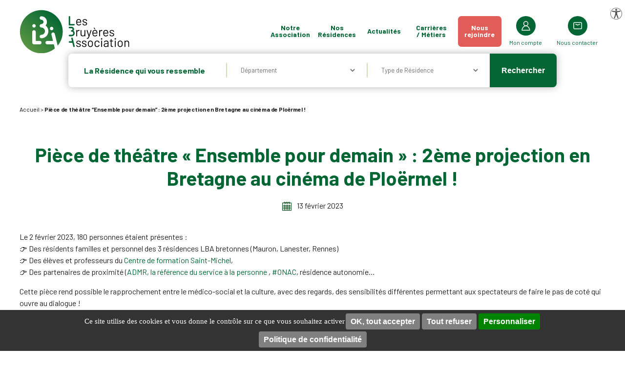

--- FILE ---
content_type: text/html; charset=UTF-8
request_url: https://www.asso-lesbruyeres.com/piece-de-theatre-ensemble-pour-demain-2eme-projection-en-bretagne-au-cinema-de-ploermel/
body_size: 20084
content:
<!doctype html>
<html lang="fr-FR">

<head>
	<meta charset="UTF-8">
	<meta name="viewport" content="width=device-width, initial-scale=1">
	<link rel="profile" href="https://gmpg.org/xfn/11">
	<link rel="preconnect" href="https://fonts.gstatic.com">
	
	<meta name='robots' content='index, follow, max-image-preview:large, max-snippet:-1, max-video-preview:-1' />

	<!-- This site is optimized with the Yoast SEO plugin v26.7 - https://yoast.com/wordpress/plugins/seo/ -->
	<title>Pièce de théâtre &quot;Ensemble pour demain&quot; : 2ème projection en Bretagne au cinéma de Ploërmel ! - LBA</title>
<link data-rocket-prefetch href="https://fonts.googleapis.com" rel="dns-prefetch">
<link data-rocket-prefetch href="https://www.googletagmanager.com" rel="dns-prefetch">
<link data-rocket-prefetch href="https://cdn.matomo.cloud" rel="dns-prefetch">
<link data-rocket-prefetch href="https://ajax.googleapis.com" rel="dns-prefetch">
<link data-rocket-prefetch href="https://tracker.metricool.com" rel="dns-prefetch">
<link data-rocket-prefetch href="https://maps.googleapis.com" rel="dns-prefetch">
<link data-rocket-preload as="style" href="https://fonts.googleapis.com/css2?family=Barlow:ital,wght@0,300;0,400;0,700;0,800;1,300;1,400&#038;display=swap" rel="preload">
<link href="https://fonts.googleapis.com/css2?family=Barlow:ital,wght@0,300;0,400;0,700;0,800;1,300;1,400&#038;display=swap" media="print" onload="this.media=&#039;all&#039;" rel="stylesheet">
<noscript data-wpr-hosted-gf-parameters=""><link rel="stylesheet" href="https://fonts.googleapis.com/css2?family=Barlow:ital,wght@0,300;0,400;0,700;0,800;1,300;1,400&#038;display=swap"></noscript><link rel="preload" data-rocket-preload as="image" href="https://www.asso-lesbruyeres.com/wp-content/themes/atelier/design/arrow-left.png" fetchpriority="high">
	<link rel="canonical" href="https://www.asso-lesbruyeres.com/piece-de-theatre-ensemble-pour-demain-2eme-projection-en-bretagne-au-cinema-de-ploermel/" />
	<meta property="og:locale" content="fr_FR" />
	<meta property="og:type" content="article" />
	<meta property="og:title" content="Pièce de théâtre &quot;Ensemble pour demain&quot; : 2ème projection en Bretagne au cinéma de Ploërmel ! - LBA" />
	<meta property="og:description" content="Le 2 février 2023, 180 personnes étaient présentes : 👉 Des résidents familles et personnel des 3 résidences LBA bretonnes (Mauron, Lanester, Rennes) 👉 Des élèves et professeurs du Centre de formation Saint-Michel, 👉 Des partenaires de proximité (ADMR, la référence du service à la personne , #ONAC, résidence autonomie&#8230; Cette pièce rend..." />
	<meta property="og:url" content="https://www.asso-lesbruyeres.com/piece-de-theatre-ensemble-pour-demain-2eme-projection-en-bretagne-au-cinema-de-ploermel/" />
	<meta property="og:site_name" content="LBA" />
	<meta property="article:published_time" content="2023-02-13T16:00:24+00:00" />
	<meta property="article:modified_time" content="2023-03-01T15:42:57+00:00" />
	<meta property="og:image" content="https://www.asso-lesbruyeres.com/wp-content/uploads/2023/02/Tournee_LBA_4.jpg" />
	<meta property="og:image:width" content="1280" />
	<meta property="og:image:height" content="1706" />
	<meta property="og:image:type" content="image/jpeg" />
	<meta name="author" content="tdesobeau@asso-lesbruyeres.org" />
	<meta name="twitter:card" content="summary_large_image" />
	<meta name="twitter:label1" content="Écrit par" />
	<meta name="twitter:data1" content="tdesobeau@asso-lesbruyeres.org" />
	<meta name="twitter:label2" content="Durée de lecture estimée" />
	<meta name="twitter:data2" content="1 minute" />
	<script type="application/ld+json" class="yoast-schema-graph">{"@context":"https://schema.org","@graph":[{"@type":"Article","@id":"https://www.asso-lesbruyeres.com/piece-de-theatre-ensemble-pour-demain-2eme-projection-en-bretagne-au-cinema-de-ploermel/#article","isPartOf":{"@id":"https://www.asso-lesbruyeres.com/piece-de-theatre-ensemble-pour-demain-2eme-projection-en-bretagne-au-cinema-de-ploermel/"},"author":{"name":"tdesobeau@asso-lesbruyeres.org","@id":"https://www.asso-lesbruyeres.com/#/schema/person/f3ebc59de7ee80241153c475b3fe461d"},"headline":"Pièce de théâtre « Ensemble pour demain » : 2ème projection en Bretagne au cinéma de Ploërmel !","datePublished":"2023-02-13T16:00:24+00:00","dateModified":"2023-03-01T15:42:57+00:00","mainEntityOfPage":{"@id":"https://www.asso-lesbruyeres.com/piece-de-theatre-ensemble-pour-demain-2eme-projection-en-bretagne-au-cinema-de-ploermel/"},"wordCount":144,"image":{"@id":"https://www.asso-lesbruyeres.com/piece-de-theatre-ensemble-pour-demain-2eme-projection-en-bretagne-au-cinema-de-ploermel/#primaryimage"},"thumbnailUrl":"https://www.asso-lesbruyeres.com/wp-content/uploads/2023/02/Tournee_LBA_4.jpg","articleSection":["Actualités","LBA"],"inLanguage":"fr-FR"},{"@type":"WebPage","@id":"https://www.asso-lesbruyeres.com/piece-de-theatre-ensemble-pour-demain-2eme-projection-en-bretagne-au-cinema-de-ploermel/","url":"https://www.asso-lesbruyeres.com/piece-de-theatre-ensemble-pour-demain-2eme-projection-en-bretagne-au-cinema-de-ploermel/","name":"Pièce de théâtre \"Ensemble pour demain\" : 2ème projection en Bretagne au cinéma de Ploërmel ! - LBA","isPartOf":{"@id":"https://www.asso-lesbruyeres.com/#website"},"primaryImageOfPage":{"@id":"https://www.asso-lesbruyeres.com/piece-de-theatre-ensemble-pour-demain-2eme-projection-en-bretagne-au-cinema-de-ploermel/#primaryimage"},"image":{"@id":"https://www.asso-lesbruyeres.com/piece-de-theatre-ensemble-pour-demain-2eme-projection-en-bretagne-au-cinema-de-ploermel/#primaryimage"},"thumbnailUrl":"https://www.asso-lesbruyeres.com/wp-content/uploads/2023/02/Tournee_LBA_4.jpg","datePublished":"2023-02-13T16:00:24+00:00","dateModified":"2023-03-01T15:42:57+00:00","author":{"@id":"https://www.asso-lesbruyeres.com/#/schema/person/f3ebc59de7ee80241153c475b3fe461d"},"breadcrumb":{"@id":"https://www.asso-lesbruyeres.com/piece-de-theatre-ensemble-pour-demain-2eme-projection-en-bretagne-au-cinema-de-ploermel/#breadcrumb"},"inLanguage":"fr-FR","potentialAction":[{"@type":"ReadAction","target":["https://www.asso-lesbruyeres.com/piece-de-theatre-ensemble-pour-demain-2eme-projection-en-bretagne-au-cinema-de-ploermel/"]}]},{"@type":"ImageObject","inLanguage":"fr-FR","@id":"https://www.asso-lesbruyeres.com/piece-de-theatre-ensemble-pour-demain-2eme-projection-en-bretagne-au-cinema-de-ploermel/#primaryimage","url":"https://www.asso-lesbruyeres.com/wp-content/uploads/2023/02/Tournee_LBA_4.jpg","contentUrl":"https://www.asso-lesbruyeres.com/wp-content/uploads/2023/02/Tournee_LBA_4.jpg","width":1280,"height":1706},{"@type":"BreadcrumbList","@id":"https://www.asso-lesbruyeres.com/piece-de-theatre-ensemble-pour-demain-2eme-projection-en-bretagne-au-cinema-de-ploermel/#breadcrumb","itemListElement":[{"@type":"ListItem","position":1,"name":"Accueil","item":"https://www.asso-lesbruyeres.com/"},{"@type":"ListItem","position":2,"name":"Pièce de théâtre &#8220;Ensemble pour demain&#8221; : 2ème projection en Bretagne au cinéma de Ploërmel !"}]},{"@type":"WebSite","@id":"https://www.asso-lesbruyeres.com/#website","url":"https://www.asso-lesbruyeres.com/","name":"LBA","description":"24 résidences associatives Ehpad et Autonomie en France","potentialAction":[{"@type":"SearchAction","target":{"@type":"EntryPoint","urlTemplate":"https://www.asso-lesbruyeres.com/?s={search_term_string}"},"query-input":{"@type":"PropertyValueSpecification","valueRequired":true,"valueName":"search_term_string"}}],"inLanguage":"fr-FR"},{"@type":"Person","@id":"https://www.asso-lesbruyeres.com/#/schema/person/f3ebc59de7ee80241153c475b3fe461d","name":"tdesobeau@asso-lesbruyeres.org","image":{"@type":"ImageObject","inLanguage":"fr-FR","@id":"https://www.asso-lesbruyeres.com/#/schema/person/image/","url":"https://secure.gravatar.com/avatar/a4c538dbd73239a81a158b901910fcd522566e4eb43ea16ba19cbd446a374579?s=96&d=mm&r=g","contentUrl":"https://secure.gravatar.com/avatar/a4c538dbd73239a81a158b901910fcd522566e4eb43ea16ba19cbd446a374579?s=96&d=mm&r=g","caption":"tdesobeau@asso-lesbruyeres.org"}}]}</script>
	<!-- / Yoast SEO plugin. -->


<link rel='dns-prefetch' href='//ajax.googleapis.com' />
<link rel='dns-prefetch' href='//maps.googleapis.com' />
<link href='https://fonts.gstatic.com' crossorigin rel='preconnect' />
<link rel="alternate" title="oEmbed (JSON)" type="application/json+oembed" href="https://www.asso-lesbruyeres.com/wp-json/oembed/1.0/embed?url=https%3A%2F%2Fwww.asso-lesbruyeres.com%2Fpiece-de-theatre-ensemble-pour-demain-2eme-projection-en-bretagne-au-cinema-de-ploermel%2F" />
<link rel="alternate" title="oEmbed (XML)" type="text/xml+oembed" href="https://www.asso-lesbruyeres.com/wp-json/oembed/1.0/embed?url=https%3A%2F%2Fwww.asso-lesbruyeres.com%2Fpiece-de-theatre-ensemble-pour-demain-2eme-projection-en-bretagne-au-cinema-de-ploermel%2F&#038;format=xml" />
<style id='wp-img-auto-sizes-contain-inline-css' type='text/css'>
img:is([sizes=auto i],[sizes^="auto," i]){contain-intrinsic-size:3000px 1500px}
/*# sourceURL=wp-img-auto-sizes-contain-inline-css */
</style>
<link data-minify="1" rel='stylesheet' id='nc_rgpd_cookies-css' href='https://www.asso-lesbruyeres.com/wp-content/cache/min/1/wp-content/plugins/net-concept-rgpd/includes/plugins/cookies/assets/css/nc-rgpd-cookies.css?ver=1768709791' type='text/css' media='all' />

<!-- Note: This combined block library stylesheet (wp-block-library) is used instead of loading separate core block styles because the should_load_separate_core_block_assets filter is returning false. Try loading the URL with ?should_load_separate_core_block_assets=true to restore being able to load block styles on demand and see if there are any issues remaining. -->
<link rel='stylesheet' id='wp-block-library-css' href='https://www.asso-lesbruyeres.com/wp-includes/css/dist/block-library/style.min.css?ver=71adeba8a699393316b6586d86960bc2' type='text/css' media='all' />
<style id='classic-theme-styles-inline-css' type='text/css'>
/*! This file is auto-generated */
.wp-block-button__link{color:#fff;background-color:#32373c;border-radius:9999px;box-shadow:none;text-decoration:none;padding:calc(.667em + 2px) calc(1.333em + 2px);font-size:1.125em}.wp-block-file__button{background:#32373c;color:#fff;text-decoration:none}
/*# sourceURL=/wp-includes/css/classic-themes.min.css */
</style>
<style id='global-styles-inline-css' type='text/css'>
:root{--wp--preset--aspect-ratio--square: 1;--wp--preset--aspect-ratio--4-3: 4/3;--wp--preset--aspect-ratio--3-4: 3/4;--wp--preset--aspect-ratio--3-2: 3/2;--wp--preset--aspect-ratio--2-3: 2/3;--wp--preset--aspect-ratio--16-9: 16/9;--wp--preset--aspect-ratio--9-16: 9/16;--wp--preset--color--black: #000000;--wp--preset--color--cyan-bluish-gray: #abb8c3;--wp--preset--color--white: #ffffff;--wp--preset--color--pale-pink: #f78da7;--wp--preset--color--vivid-red: #cf2e2e;--wp--preset--color--luminous-vivid-orange: #ff6900;--wp--preset--color--luminous-vivid-amber: #fcb900;--wp--preset--color--light-green-cyan: #7bdcb5;--wp--preset--color--vivid-green-cyan: #00d084;--wp--preset--color--pale-cyan-blue: #8ed1fc;--wp--preset--color--vivid-cyan-blue: #0693e3;--wp--preset--color--vivid-purple: #9b51e0;--wp--preset--gradient--vivid-cyan-blue-to-vivid-purple: linear-gradient(135deg,rgb(6,147,227) 0%,rgb(155,81,224) 100%);--wp--preset--gradient--light-green-cyan-to-vivid-green-cyan: linear-gradient(135deg,rgb(122,220,180) 0%,rgb(0,208,130) 100%);--wp--preset--gradient--luminous-vivid-amber-to-luminous-vivid-orange: linear-gradient(135deg,rgb(252,185,0) 0%,rgb(255,105,0) 100%);--wp--preset--gradient--luminous-vivid-orange-to-vivid-red: linear-gradient(135deg,rgb(255,105,0) 0%,rgb(207,46,46) 100%);--wp--preset--gradient--very-light-gray-to-cyan-bluish-gray: linear-gradient(135deg,rgb(238,238,238) 0%,rgb(169,184,195) 100%);--wp--preset--gradient--cool-to-warm-spectrum: linear-gradient(135deg,rgb(74,234,220) 0%,rgb(151,120,209) 20%,rgb(207,42,186) 40%,rgb(238,44,130) 60%,rgb(251,105,98) 80%,rgb(254,248,76) 100%);--wp--preset--gradient--blush-light-purple: linear-gradient(135deg,rgb(255,206,236) 0%,rgb(152,150,240) 100%);--wp--preset--gradient--blush-bordeaux: linear-gradient(135deg,rgb(254,205,165) 0%,rgb(254,45,45) 50%,rgb(107,0,62) 100%);--wp--preset--gradient--luminous-dusk: linear-gradient(135deg,rgb(255,203,112) 0%,rgb(199,81,192) 50%,rgb(65,88,208) 100%);--wp--preset--gradient--pale-ocean: linear-gradient(135deg,rgb(255,245,203) 0%,rgb(182,227,212) 50%,rgb(51,167,181) 100%);--wp--preset--gradient--electric-grass: linear-gradient(135deg,rgb(202,248,128) 0%,rgb(113,206,126) 100%);--wp--preset--gradient--midnight: linear-gradient(135deg,rgb(2,3,129) 0%,rgb(40,116,252) 100%);--wp--preset--font-size--small: 13px;--wp--preset--font-size--medium: 20px;--wp--preset--font-size--large: 36px;--wp--preset--font-size--x-large: 42px;--wp--preset--spacing--20: 0.44rem;--wp--preset--spacing--30: 0.67rem;--wp--preset--spacing--40: 1rem;--wp--preset--spacing--50: 1.5rem;--wp--preset--spacing--60: 2.25rem;--wp--preset--spacing--70: 3.38rem;--wp--preset--spacing--80: 5.06rem;--wp--preset--shadow--natural: 6px 6px 9px rgba(0, 0, 0, 0.2);--wp--preset--shadow--deep: 12px 12px 50px rgba(0, 0, 0, 0.4);--wp--preset--shadow--sharp: 6px 6px 0px rgba(0, 0, 0, 0.2);--wp--preset--shadow--outlined: 6px 6px 0px -3px rgb(255, 255, 255), 6px 6px rgb(0, 0, 0);--wp--preset--shadow--crisp: 6px 6px 0px rgb(0, 0, 0);}:where(.is-layout-flex){gap: 0.5em;}:where(.is-layout-grid){gap: 0.5em;}body .is-layout-flex{display: flex;}.is-layout-flex{flex-wrap: wrap;align-items: center;}.is-layout-flex > :is(*, div){margin: 0;}body .is-layout-grid{display: grid;}.is-layout-grid > :is(*, div){margin: 0;}:where(.wp-block-columns.is-layout-flex){gap: 2em;}:where(.wp-block-columns.is-layout-grid){gap: 2em;}:where(.wp-block-post-template.is-layout-flex){gap: 1.25em;}:where(.wp-block-post-template.is-layout-grid){gap: 1.25em;}.has-black-color{color: var(--wp--preset--color--black) !important;}.has-cyan-bluish-gray-color{color: var(--wp--preset--color--cyan-bluish-gray) !important;}.has-white-color{color: var(--wp--preset--color--white) !important;}.has-pale-pink-color{color: var(--wp--preset--color--pale-pink) !important;}.has-vivid-red-color{color: var(--wp--preset--color--vivid-red) !important;}.has-luminous-vivid-orange-color{color: var(--wp--preset--color--luminous-vivid-orange) !important;}.has-luminous-vivid-amber-color{color: var(--wp--preset--color--luminous-vivid-amber) !important;}.has-light-green-cyan-color{color: var(--wp--preset--color--light-green-cyan) !important;}.has-vivid-green-cyan-color{color: var(--wp--preset--color--vivid-green-cyan) !important;}.has-pale-cyan-blue-color{color: var(--wp--preset--color--pale-cyan-blue) !important;}.has-vivid-cyan-blue-color{color: var(--wp--preset--color--vivid-cyan-blue) !important;}.has-vivid-purple-color{color: var(--wp--preset--color--vivid-purple) !important;}.has-black-background-color{background-color: var(--wp--preset--color--black) !important;}.has-cyan-bluish-gray-background-color{background-color: var(--wp--preset--color--cyan-bluish-gray) !important;}.has-white-background-color{background-color: var(--wp--preset--color--white) !important;}.has-pale-pink-background-color{background-color: var(--wp--preset--color--pale-pink) !important;}.has-vivid-red-background-color{background-color: var(--wp--preset--color--vivid-red) !important;}.has-luminous-vivid-orange-background-color{background-color: var(--wp--preset--color--luminous-vivid-orange) !important;}.has-luminous-vivid-amber-background-color{background-color: var(--wp--preset--color--luminous-vivid-amber) !important;}.has-light-green-cyan-background-color{background-color: var(--wp--preset--color--light-green-cyan) !important;}.has-vivid-green-cyan-background-color{background-color: var(--wp--preset--color--vivid-green-cyan) !important;}.has-pale-cyan-blue-background-color{background-color: var(--wp--preset--color--pale-cyan-blue) !important;}.has-vivid-cyan-blue-background-color{background-color: var(--wp--preset--color--vivid-cyan-blue) !important;}.has-vivid-purple-background-color{background-color: var(--wp--preset--color--vivid-purple) !important;}.has-black-border-color{border-color: var(--wp--preset--color--black) !important;}.has-cyan-bluish-gray-border-color{border-color: var(--wp--preset--color--cyan-bluish-gray) !important;}.has-white-border-color{border-color: var(--wp--preset--color--white) !important;}.has-pale-pink-border-color{border-color: var(--wp--preset--color--pale-pink) !important;}.has-vivid-red-border-color{border-color: var(--wp--preset--color--vivid-red) !important;}.has-luminous-vivid-orange-border-color{border-color: var(--wp--preset--color--luminous-vivid-orange) !important;}.has-luminous-vivid-amber-border-color{border-color: var(--wp--preset--color--luminous-vivid-amber) !important;}.has-light-green-cyan-border-color{border-color: var(--wp--preset--color--light-green-cyan) !important;}.has-vivid-green-cyan-border-color{border-color: var(--wp--preset--color--vivid-green-cyan) !important;}.has-pale-cyan-blue-border-color{border-color: var(--wp--preset--color--pale-cyan-blue) !important;}.has-vivid-cyan-blue-border-color{border-color: var(--wp--preset--color--vivid-cyan-blue) !important;}.has-vivid-purple-border-color{border-color: var(--wp--preset--color--vivid-purple) !important;}.has-vivid-cyan-blue-to-vivid-purple-gradient-background{background: var(--wp--preset--gradient--vivid-cyan-blue-to-vivid-purple) !important;}.has-light-green-cyan-to-vivid-green-cyan-gradient-background{background: var(--wp--preset--gradient--light-green-cyan-to-vivid-green-cyan) !important;}.has-luminous-vivid-amber-to-luminous-vivid-orange-gradient-background{background: var(--wp--preset--gradient--luminous-vivid-amber-to-luminous-vivid-orange) !important;}.has-luminous-vivid-orange-to-vivid-red-gradient-background{background: var(--wp--preset--gradient--luminous-vivid-orange-to-vivid-red) !important;}.has-very-light-gray-to-cyan-bluish-gray-gradient-background{background: var(--wp--preset--gradient--very-light-gray-to-cyan-bluish-gray) !important;}.has-cool-to-warm-spectrum-gradient-background{background: var(--wp--preset--gradient--cool-to-warm-spectrum) !important;}.has-blush-light-purple-gradient-background{background: var(--wp--preset--gradient--blush-light-purple) !important;}.has-blush-bordeaux-gradient-background{background: var(--wp--preset--gradient--blush-bordeaux) !important;}.has-luminous-dusk-gradient-background{background: var(--wp--preset--gradient--luminous-dusk) !important;}.has-pale-ocean-gradient-background{background: var(--wp--preset--gradient--pale-ocean) !important;}.has-electric-grass-gradient-background{background: var(--wp--preset--gradient--electric-grass) !important;}.has-midnight-gradient-background{background: var(--wp--preset--gradient--midnight) !important;}.has-small-font-size{font-size: var(--wp--preset--font-size--small) !important;}.has-medium-font-size{font-size: var(--wp--preset--font-size--medium) !important;}.has-large-font-size{font-size: var(--wp--preset--font-size--large) !important;}.has-x-large-font-size{font-size: var(--wp--preset--font-size--x-large) !important;}
:where(.wp-block-post-template.is-layout-flex){gap: 1.25em;}:where(.wp-block-post-template.is-layout-grid){gap: 1.25em;}
:where(.wp-block-term-template.is-layout-flex){gap: 1.25em;}:where(.wp-block-term-template.is-layout-grid){gap: 1.25em;}
:where(.wp-block-columns.is-layout-flex){gap: 2em;}:where(.wp-block-columns.is-layout-grid){gap: 2em;}
:root :where(.wp-block-pullquote){font-size: 1.5em;line-height: 1.6;}
/*# sourceURL=global-styles-inline-css */
</style>
<link rel='stylesheet' id='search-filter-plugin-styles-css' href='https://www.asso-lesbruyeres.com/wp-content/plugins/search-filter-pro/public/assets/css/search-filter.min.css?ver=2.5.21' type='text/css' media='all' />
<link data-minify="1" rel='stylesheet' id='atelier-styles-fonts-css' href='https://www.asso-lesbruyeres.com/wp-content/cache/min/1/wp-content/themes/atelier/styles/fonts.css?ver=1768709791' type='text/css' media='screen' />
<link data-minify="1" rel='stylesheet' id='atelier-styles-css' href='https://www.asso-lesbruyeres.com/wp-content/cache/min/1/wp-content/themes/atelier/styles/styles.css?ver=1768709791' type='text/css' media='screen' />
<style id='atelier-styles-inline-css' type='text/css'>
@media print{:root{--qr-print:url(https://chart.googleapis.com/chart?cht=qr&chs=354x354&chl=https://www.asso-lesbruyeres.com/piece-de-theatre-ensemble-pour-demain-2eme-projection-en-bretagne-au-cinema-de-ploermel/&choe=UTF-8);}}
/*# sourceURL=atelier-styles-inline-css */
</style>
<link rel='stylesheet' id='atelier-print-css' href='https://www.asso-lesbruyeres.com/wp-content/themes/atelier/styles/print.css?ver=1756468401' type='text/css' media='print' />
<link rel='stylesheet' id='fancybox-css' href='https://www.asso-lesbruyeres.com/wp-content/plugins/easy-fancybox/fancybox/1.5.4/jquery.fancybox.min.css?ver=71adeba8a699393316b6586d86960bc2' type='text/css' media='screen' />
<style id='fancybox-inline-css' type='text/css'>
#fancybox-outer{background:#ffffff}#fancybox-content{background:#ffffff;border-color:#ffffff;color:#000000;}#fancybox-title,#fancybox-title-float-main{color:#fff}
/*# sourceURL=fancybox-inline-css */
</style>
<link data-minify="1" rel='stylesheet' id='malinky-ajax-pagination-css' href='https://www.asso-lesbruyeres.com/wp-content/cache/min/1/wp-content/plugins/malinky-ajax-pagination/css/style.css?ver=1768709791' type='text/css' media='all' />
<link rel='stylesheet' id='glg-photobox-style-css' href='https://www.asso-lesbruyeres.com/wp-content/plugins/gallery-lightbox-slider/css/photobox/photobox.min.css?ver=1.0.0.41' type='text/css' media='' />
<!--n2css--><!--n2js--><script type="text/javascript" src="https://ajax.googleapis.com/ajax/libs/jquery/3.3.1/jquery.min.js" id="jquery-js"></script>
<script type="text/javascript" id="real3d-flipbook-global-js-extra">
/* <![CDATA[ */
var flipbookOptions_global = {"pages":[],"pdfUrl":"","printPdfUrl":"","tableOfContent":[],"id":"","bookId":"","date":"","lightboxThumbnailUrl":"","mode":"normal","viewMode":"webgl","pageTextureSize":"2048","pageTextureSizeSmall":"1500","pageTextureSizeMobile":"","pageTextureSizeMobileSmall":"1024","minPixelRatio":"1","pdfTextLayer":"true","zoomMin":"0.9","zoomStep":"2","zoomSize":"","zoomReset":"false","doubleClickZoom":"true","pageDrag":"true","singlePageMode":"false","pageFlipDuration":"1","sound":"true","startPage":"1","pageNumberOffset":"0","deeplinking":{"enabled":"false","prefix":""},"responsiveView":"true","responsiveViewTreshold":"768","responsiveViewRatio":"1","cover":"true","backCover":"true","scaleCover":"false","pageCaptions":"false","height":"400","responsiveHeight":"true","containerRatio":"","thumbnailsOnStart":"false","contentOnStart":"false","searchOnStart":"","searchResultsThumbs":"false","tableOfContentCloseOnClick":"true","thumbsCloseOnClick":"true","autoplayOnStart":"false","autoplayInterval":"3000","autoplayLoop":"true","autoplayStartPage":"1","rightToLeft":"false","pageWidth":"","pageHeight":"","thumbSize":"130","logoImg":"","logoUrl":"","logoUrlTarget":"","logoCSS":"position:absolute;left:0;top:0;","menuSelector":"","zIndex":"auto","preloaderText":"","googleAnalyticsTrackingCode":"","pdfBrowserViewerIfIE":"false","modeMobile":"","viewModeMobile":"","aspectMobile":"","aspectRatioMobile":"0.71","singlePageModeIfMobile":"false","logoHideOnMobile":"false","mobile":{"thumbnailsOnStart":"false","contentOnStart":"false","currentPage":{"enabled":"false"}},"lightboxCssClass":"","lightboxLink":"","lightboxLinkNewWindow":"true","lightboxBackground":"rgb(81, 85, 88)","lightboxBackgroundPattern":"","lightboxBackgroundImage":"","lightboxContainerCSS":"display:inline-block;padding:10px;","lightboxThumbnailHeight":"300","lightboxThumbnailUrlCSS":"display:block;","lightboxThumbnailInfo":"false","lightboxThumbnailInfoText":"","lightboxThumbnailInfoCSS":"top: 0;  width: 100%; height: 100%; font-size: 16px; color: #000; background: rgba(255,255,255,.8); ","showTitle":"false","showDate":"false","hideThumbnail":"false","lightboxText":"","lightboxTextCSS":"display:block;","lightboxTextPosition":"top","lightBoxOpened":"false","lightBoxFullscreen":"false","lightboxStartPage":"","lightboxMarginV":"0","lightboxMarginH":"0","lights":"true","lightPositionX":"0","lightPositionY":"150","lightPositionZ":"1400","lightIntensity":"0.6","shadows":"true","shadowMapSize":"2048","shadowOpacity":"0.2","shadowDistance":"15","pageHardness":"2","coverHardness":"2","pageRoughness":"1","pageMetalness":"0","pageSegmentsW":"6","pageSegmentsH":"1","pageMiddleShadowSize":"4","pageMiddleShadowColorL":"#7F7F7F","pageMiddleShadowColorR":"#AAAAAA","antialias":"false","pan":"0","tilt":"0","rotateCameraOnMouseDrag":"true","panMax":"20","panMin":"-20","tiltMax":"0","tiltMin":"0","currentPage":{"enabled":"true","title":"Current page","hAlign":"left","vAlign":"top"},"btnAutoplay":{"enabled":"true","title":"Autoplay"},"btnNext":{"enabled":"true","title":"Next Page"},"btnLast":{"enabled":"false","title":"Last Page"},"btnPrev":{"enabled":"true","title":"Previous Page"},"btnFirst":{"enabled":"false","title":"First Page"},"btnZoomIn":{"enabled":"true","title":"Zoom in"},"btnZoomOut":{"enabled":"true","title":"Zoom out"},"btnToc":{"enabled":"true","title":"Table of Contents"},"btnThumbs":{"enabled":"true","title":"Pages"},"btnShare":{"enabled":"true","title":"Share"},"btnNotes":{"enabled":"false","title":"Notes"},"btnDownloadPages":{"enabled":"false","url":"","title":"Download pages"},"btnDownloadPdf":{"enabled":"true","url":"","title":"Download PDF","forceDownload":"true","openInNewWindow":"true"},"btnSound":{"enabled":"true","title":"Sound"},"btnExpand":{"enabled":"true","title":"Toggle fullscreen"},"btnSingle":{"enabled":"true","title":"Toggle single page"},"btnSearch":{"enabled":"false","title":"Search"},"search":{"enabled":"false","title":"Search"},"btnBookmark":{"enabled":"false","title":"Bookmark"},"btnPrint":{"enabled":"true","title":"Print"},"btnTools":{"enabled":"true","title":"Tools"},"btnClose":{"enabled":"true","title":"Close"},"whatsapp":{"enabled":"true"},"twitter":{"enabled":"true"},"facebook":{"enabled":"true"},"pinterest":{"enabled":"true"},"email":{"enabled":"true"},"linkedin":{"enabled":"true"},"digg":{"enabled":"false"},"reddit":{"enabled":"false"},"shareUrl":"","shareTitle":"","shareImage":"","layout":"1","icons":"FontAwesome","skin":"light","useFontAwesome5":"true","sideNavigationButtons":"true","menuNavigationButtons":"false","backgroundColor":"rgb(81, 85, 88)","backgroundPattern":"","backgroundImage":"","backgroundTransparent":"false","menuBackground":"","menuShadow":"","menuMargin":"0","menuPadding":"0","menuOverBook":"false","menuFloating":"false","menuTransparent":"false","menu2Background":"","menu2Shadow":"","menu2Margin":"0","menu2Padding":"0","menu2OverBook":"true","menu2Floating":"false","menu2Transparent":"true","skinColor":"","skinBackground":"","hideMenu":"false","menuAlignHorizontal":"center","btnColor":"","btnColorHover":"","btnBackground":"none","btnRadius":"0","btnMargin":"0","btnSize":"18","btnPaddingV":"10","btnPaddingH":"10","btnShadow":"","btnTextShadow":"","btnBorder":"","sideBtnColor":"#fff","sideBtnColorHover":"#fff","sideBtnBackground":"rgba(0,0,0,.3)","sideBtnBackgroundHover":"","sideBtnRadius":"0","sideBtnMargin":"0","sideBtnSize":"25","sideBtnPaddingV":"10","sideBtnPaddingH":"10","sideBtnShadow":"","sideBtnTextShadow":"","sideBtnBorder":"","closeBtnColorHover":"#FFF","closeBtnBackground":"rgba(0,0,0,.4)","closeBtnRadius":"0","closeBtnMargin":"0","closeBtnSize":"20","closeBtnPadding":"5","closeBtnTextShadow":"","closeBtnBorder":"","floatingBtnColor":"","floatingBtnColorHover":"","floatingBtnBackground":"","floatingBtnBackgroundHover":"","floatingBtnRadius":"","floatingBtnMargin":"","floatingBtnSize":"","floatingBtnPadding":"","floatingBtnShadow":"","floatingBtnTextShadow":"","floatingBtnBorder":"","currentPageMarginV":"5","currentPageMarginH":"5","arrowsAlwaysEnabledForNavigation":"true","arrowsDisabledNotFullscreen":"true","touchSwipeEnabled":"true","fitToWidth":"false","rightClickEnabled":"true","linkColor":"rgba(0, 0, 0, 0)","linkColorHover":"rgba(255, 255, 0, 1)","linkOpacity":"0.4","linkTarget":"_blank","pdfAutoLinks":"false","disableRange":"false","strings":{"print":"Print","printLeftPage":"Print left page","printRightPage":"Print right page","printCurrentPage":"Print current page","printAllPages":"Print all pages","download":"Download","downloadLeftPage":"Download left page","downloadRightPage":"Download right page","downloadCurrentPage":"Download current page","downloadAllPages":"Download all pages","bookmarks":"Bookmarks","bookmarkLeftPage":"Bookmark left page","bookmarkRightPage":"Bookmark right page","bookmarkCurrentPage":"Bookmark current page","search":"Search","findInDocument":"Find in document","pagesFoundContaining":"pages found containing","noMatches":"No matches","matchesFound":"matches found","page":"Page","matches":"matches","thumbnails":"Thumbnails","tableOfContent":"Table of Contents","share":"Share","pressEscToClose":"Press ESC to close","password":"Password","addNote":"Add note","typeInYourNote":"Type in your note..."},"access":"free","backgroundMusic":"","cornerCurl":"false","pdfTools":{"pageHeight":1500,"thumbHeight":200,"quality":0.8000000000000000444089209850062616169452667236328125,"textLayer":"true","autoConvert":"true"},"slug":"","convertPDFLinks":"true","convertPDFLinksWithClass":"","convertPDFLinksWithoutClass":"","overridePDFEmbedder":"true","overrideDflip":"true","overrideWonderPDFEmbed":"true","override3DFlipBook":"true","overridePDFjsViewer":"true","resumeReading":"false","previewPages":"","previewMode":"","s":"2f3bddeb"};
//# sourceURL=real3d-flipbook-global-js-extra
/* ]]> */
</script>

<script type="text/javascript" src="https://www.asso-lesbruyeres.com/wp-content/plugins/net-concept-rgpd/includes/plugins/cookies/assets/js/nc-rgpd-cookies.min.js?ver=1.2.0" id="nc_rgpd_cookies-js"></script>





<link rel="https://api.w.org/" href="https://www.asso-lesbruyeres.com/wp-json/" /><link rel="alternate" title="JSON" type="application/json" href="https://www.asso-lesbruyeres.com/wp-json/wp/v2/posts/11644" /><link rel='shortlink' href='https://www.asso-lesbruyeres.com/?p=11644' />

		<!-- GA Google Analytics @ https://m0n.co/ga -->
		<script async src="https://www.googletagmanager.com/gtag/js?id=G-PZ5B9FEPRQ"></script>
		<script>
			window.dataLayer = window.dataLayer || [];
			function gtag(){dataLayer.push(arguments);}
			gtag('js', new Date());
			gtag('config', 'G-PZ5B9FEPRQ');
		</script>

	<meta name="generator" content="Elementor 3.34.1; features: e_font_icon_svg, additional_custom_breakpoints; settings: css_print_method-external, google_font-enabled, font_display-swap">
			<style>
				.e-con.e-parent:nth-of-type(n+4):not(.e-lazyloaded):not(.e-no-lazyload),
				.e-con.e-parent:nth-of-type(n+4):not(.e-lazyloaded):not(.e-no-lazyload) * {
					background-image: none !important;
				}
				@media screen and (max-height: 1024px) {
					.e-con.e-parent:nth-of-type(n+3):not(.e-lazyloaded):not(.e-no-lazyload),
					.e-con.e-parent:nth-of-type(n+3):not(.e-lazyloaded):not(.e-no-lazyload) * {
						background-image: none !important;
					}
				}
				@media screen and (max-height: 640px) {
					.e-con.e-parent:nth-of-type(n+2):not(.e-lazyloaded):not(.e-no-lazyload),
					.e-con.e-parent:nth-of-type(n+2):not(.e-lazyloaded):not(.e-no-lazyload) * {
						background-image: none !important;
					}
				}
			</style>
			<link rel="icon" href="https://www.asso-lesbruyeres.com/wp-content/uploads/2021/05/icon.png" sizes="32x32" />
<link rel="icon" href="https://www.asso-lesbruyeres.com/wp-content/uploads/2021/05/icon.png" sizes="192x192" />
<link rel="apple-touch-icon" href="https://www.asso-lesbruyeres.com/wp-content/uploads/2021/05/icon.png" />
<meta name="msapplication-TileImage" content="https://www.asso-lesbruyeres.com/wp-content/uploads/2021/05/icon.png" />
			<script type="text/javascript">
				ncRgpd.init({
					"hashtag": "#ncRgpd",
					/* Ouverture automatique du panel avec le hashtag */
					"highPrivacy": true,
					/* désactiver le consentement implicite (en naviguant) ? */
					"addBtns": true,
					/* Ajout de boutons pour tout accepter/refuser */
					"orientation": "bottom",
					/* position du bandeau */
					"showAlertSmall": false,
					/* afficher le petit bandeau en bas à droite ? */
					"cookieslist": false,
					/* Afficher la liste des cookies installés ? */
					"popupTitle": "",
					"popupContent": "",
					"privacyUrl": "https://www.asso-lesbruyeres.com/politique-de-confidentialite/",
				});

							ncRgpd.services.nc_service_gtm_0 = {
			"key": "nc_service_gtm_0",
			"type": "analytic",
			"name": "Google Tag Manager",
			"uri": "http://www.google.com/ads/preferences/",
			"usage": "Google Tag Manager (anciennement aussi connu sous le nom de Google Gestionnaire de balises), est un outil gratuit de gestion de balises développé par Google.<br />Google Tag Manager permet de n\'inclure qu\'un seul script JavaScript sur son site et de gérer l\'intégralité de la configuration sur le back office de l\'outil. Ainsi, un utilisateur pourra, par exemple, facilement inclure Google Analytics sur l\'ensemble de ses pages, un script de conversion Google AdWords sur la page de remerciement après l\'achat et, par exemple, un deuxième script de mesure d\'audience...",
			"needConsent": false,
			"deactivable": false,
			"cookies": ['_ga','_gat','__utma','__utmb','__utmc','__utmt','__utmz','__gads','_drt_','FLC','exchange_uid','id','fc','rrs','rds','rv','uid','UIDR','UID','clid','ipinfo','acs'],
			"js": function() {
			"use strict";
			var code_ok = "\r\n\t\t\t\t<!-- Google Tag Manager -->\r\n\t\t\t\t<script>\r\n\t\t\t\twindow.ga_is_coming = true;\t\t\r\n\t\t\t\twindow.gtag_is_coming = true;\r\n\r\n                                \r\n                                \/\/ Define dataLayer and the gtag function.\r\n                                window.dataLayer = window.dataLayer || [];\r\n                                window.gtag = function gtag(){dataLayer.push(arguments);}\r\n\r\n                                \/\/ Set default consent to 'denied' as a placeholder\r\n                                \/\/ Determine actual values based on your own requirements\r\n                                window.gtag('consent', 'default', {\r\n                                        'ad_storage': 'denied',\r\n                                        'ad_user_data': 'denied',\r\n                                        'ad_personalization': 'denied',\r\n                                        'analytics_storage': 'denied',\r\n                                        'functionality_storage': 'denied',\r\n                                        'personalization_storage': 'denied',\r\n                                        'security_storage': 'denied'\r\n                                });\r\n                                \r\n                                (function(w,d,s,l,i){w[l]=w[l]||[];w[l].push({'gtm.start':\r\n\t\t\t\tnew Date().getTime(),event:'gtm.js'});var f=d.getElementsByTagName(s)[0],\r\n\t\t\t\tj=d.createElement(s),dl=l!='dataLayer'?'&l='+l:'';j.async=true;j.src=\r\n\t\t\t\t'https:\/\/www.googletagmanager.com\/gtm.js?id='+i+dl;f.parentNode.insertBefore(j,f);\r\n\t\t\t\t})(window,document,'script','dataLayer','GTM-5WS6TR3Z');\r\n\r\n                                console.debug('GTM added by NC-RGPD');\r\n\r\n                                <\/script>\r\n\t\t\t\t<!-- End Google Tag Manager -->";
			ncRgpd.fallback(['nc_service_gtm_0-canvas'], function(x) {
			return code_ok;
			});
			},
			"fallback": function() {
			"use strict";
			var code_nok = "\r\n\t\t\t\t<!-- Google Tag Manager -->\r\n\t\t\t\t<script>\r\n\t\t\t\twindow.ga_is_coming = true;\t\t\r\n\t\t\t\twindow.gtag_is_coming = true;\r\n\r\n                                \r\n                                \/\/ Define dataLayer and the gtag function.\r\n                                window.dataLayer = window.dataLayer || [];\r\n                                window.gtag = function gtag(){dataLayer.push(arguments);}\r\n\r\n                                \/\/ Set default consent to 'denied' as a placeholder\r\n                                \/\/ Determine actual values based on your own requirements\r\n                                window.gtag('consent', 'default', {\r\n                                        'ad_storage': 'denied',\r\n                                        'ad_user_data': 'denied',\r\n                                        'ad_personalization': 'denied',\r\n                                        'analytics_storage': 'denied',\r\n                                        'functionality_storage': 'denied',\r\n                                        'personalization_storage': 'denied',\r\n                                        'security_storage': 'denied'\r\n                                });\r\n                                \r\n                                (function(w,d,s,l,i){w[l]=w[l]||[];w[l].push({'gtm.start':\r\n\t\t\t\tnew Date().getTime(),event:'gtm.js'});var f=d.getElementsByTagName(s)[0],\r\n\t\t\t\tj=d.createElement(s),dl=l!='dataLayer'?'&l='+l:'';j.async=true;j.src=\r\n\t\t\t\t'https:\/\/www.googletagmanager.com\/gtm.js?id='+i+dl;f.parentNode.insertBefore(j,f);\r\n\t\t\t\t})(window,document,'script','dataLayer','GTM-5WS6TR3Z');\r\n\r\n                                console.debug('GTM added by NC-RGPD');\r\n\r\n                                <\/script>\r\n\t\t\t\t<!-- End Google Tag Manager -->";
			ncRgpd.fallback(['nc_service_gtm_0-canvas'], function(x) {
			return code_nok;
			});
			}
			};
			(ncRgpd.job = ncRgpd.job || []).push('nc_service_gtm_0');

			ncRgpd.services.nc_service_google_consent_adstorage_1 = {
			"key": "nc_service_google_consent_adstorage_1",
			"type": "ads",
			"name": "Google Consent Mode V2 - Ad Storage",
			"uri": "https://policies.google.com/privacy",
			"usage": "Google Consent Mode v2<br />Permet le stockage (comme les cookies) lié à la publicité.",
			"needConsent": true,
			"deactivable": true,
			"cookies": false,
			"js": function() {
			"use strict";
			var code_ok = "\r\n\t\t\t\t<!-- Google Consent V2 Ad Storage -->\r\n\t\t\t\t<script>\r\n\t\t\t\t\twindow.ga_fallback = setTimeout( function() {\r\n                                                window.gtag('consent', 'update', {\r\n                                                        'ad_storage': 'granted'\r\n                                                });\r\n                                                console.debug('Google Consent V2 : Ad Storage : granted by NC-RGPD');\r\n                                        }, 2000);\r\n\t\t\t\t<\/script>\r\n\t\t\t\t<!-- Google Consent V2 Ad Storage -->";
			ncRgpd.fallback(['nc_service_google_consent_adstorage_1-canvas'], function(x) {
			return code_ok;
			});
			},
			"fallback": function() {
			"use strict";
			var code_nok = "\r\n\t\t\t\t<script>\r\n\t\t\t\t\twindow.ga_fallback = setTimeout( function() {\r\n                                                window.gtag('consent', 'update', {\r\n                                                        'ad_storage': 'denied'\r\n                                                });\r\n                                                console.debug('Google Consent V2 : Ad Storage : denied by NC-RGPD');\r\n                                        }, 2000);\r\n\t\t\t\t<\/script>";
			ncRgpd.fallback(['nc_service_google_consent_adstorage_1-canvas'], function(x) {
			return code_nok;
			});
			}
			};
			(ncRgpd.job = ncRgpd.job || []).push('nc_service_google_consent_adstorage_1');

			ncRgpd.services.nc_service_google_consent_aduserdata_2 = {
			"key": "nc_service_google_consent_aduserdata_2",
			"type": "ads",
			"name": "Google Consent Mode V2 - Ad User Data",
			"uri": "https://policies.google.com/privacy",
			"usage": "Google Consent Mode v2<br />Définit le consentement pour l\'envoi à Google de données utilisateur liées à la publicité.",
			"needConsent": true,
			"deactivable": true,
			"cookies": false,
			"js": function() {
			"use strict";
			var code_ok = "\r\n\t\t\t\t<!-- Google Consent V2 Ad User Data -->\r\n\t\t\t\t<script>\r\n\t\t\t\t\twindow.ga_fallback = setTimeout( function() {\r\n                                                window.gtag('consent', 'update', {\r\n                                                        'ad_user_data': 'granted'\r\n                                                });\r\n                                                console.debug('Google Consent V2 : Ad User Data : granted by NC-RGPD');\r\n                                        }, 2000);\r\n\t\t\t\t<\/script>\r\n\t\t\t\t<!-- Google Consent V2 Ad User Data -->";
			ncRgpd.fallback(['nc_service_google_consent_aduserdata_2-canvas'], function(x) {
			return code_ok;
			});
			},
			"fallback": function() {
			"use strict";
			var code_nok = "\r\n\t\t\t\t<script>\r\n\t\t\t\t\twindow.ga_fallback = setTimeout( function() {\r\n                                                window.gtag('consent', 'update', {\r\n                                                        'ad_user_data': 'denied'\r\n                                                });\r\n                                                console.debug('Google Consent V2 : Ad User Data : denied by NC-RGPD');\r\n                                        }, 2000);\r\n\t\t\t\t<\/script>";
			ncRgpd.fallback(['nc_service_google_consent_aduserdata_2-canvas'], function(x) {
			return code_nok;
			});
			}
			};
			(ncRgpd.job = ncRgpd.job || []).push('nc_service_google_consent_aduserdata_2');

			ncRgpd.services.nc_service_google_consent_adpersonalization_3 = {
			"key": "nc_service_google_consent_adpersonalization_3",
			"type": "ads",
			"name": "Google Consent Mode V2 - Ad Personalization",
			"uri": "https://policies.google.com/privacy",
			"usage": "Google Consent Mode v2<br />Définit le consentement pour la publicité personnalisée.",
			"needConsent": true,
			"deactivable": true,
			"cookies": false,
			"js": function() {
			"use strict";
			var code_ok = "\r\n\t\t\t\t<!-- Google Consent V2 Ad Personalization -->\r\n\t\t\t\t<script>\r\n\t\t\t\t\twindow.ga_fallback = setTimeout( function() {\r\n                                                window.gtag('consent', 'update', {\r\n                                                        'ad_personalization': 'granted'\r\n                                                });\r\n                                                console.debug('Google Consent V2 : Ad Personalization : granted by NC-RGPD');\r\n                                        }, 2000);\r\n\t\t\t\t<\/script>\r\n\t\t\t\t<!-- Google Consent V2 Ad Personalization -->";
			ncRgpd.fallback(['nc_service_google_consent_adpersonalization_3-canvas'], function(x) {
			return code_ok;
			});
			},
			"fallback": function() {
			"use strict";
			var code_nok = "\r\n\t\t\t\t<script>\r\n\t\t\t\t\twindow.ga_fallback = setTimeout( function() {\r\n                                                window.gtag('consent', 'update', {\r\n                                                        'ad_personalization': 'denied'\r\n                                                });\r\n                                                console.debug('Google Consent V2 : Ad Personalization : denied by NC-RGPD');\r\n                                        }, 2000);\r\n\t\t\t\t<\/script>";
			ncRgpd.fallback(['nc_service_google_consent_adpersonalization_3-canvas'], function(x) {
			return code_nok;
			});
			}
			};
			(ncRgpd.job = ncRgpd.job || []).push('nc_service_google_consent_adpersonalization_3');

			ncRgpd.services.nc_service_google_consent_analyticsstorage_4 = {
			"key": "nc_service_google_consent_analyticsstorage_4",
			"type": "analytic",
			"name": "Google Consent Mode V2 - Analytics Storage",
			"uri": "https://policies.google.com/privacy",
			"usage": "Google Consent Mode v2<br />Permet le stockage (comme les cookies) lié à l\'analyse (par exemple, la durée des visites).",
			"needConsent": true,
			"deactivable": true,
			"cookies": false,
			"js": function() {
			"use strict";
			var code_ok = "\r\n\t\t\t\t<!-- Google Consent V2 Analytics Storage -->\r\n\t\t\t\t<script>\r\n\t\t\t\t\twindow.ga_fallback = setTimeout( function() {\r\n                                                window.gtag('consent', 'update', {\r\n                                                        'analytics_storage': 'granted'\r\n                                                });\r\n                                                console.debug('Google Consent V2 : Analytics Storage : granted by NC-RGPD');\r\n                                        }, 2000);\r\n\t\t\t\t<\/script>\r\n\t\t\t\t<!-- Google Consent V2 Analytics Storage -->";
			ncRgpd.fallback(['nc_service_google_consent_analyticsstorage_4-canvas'], function(x) {
			return code_ok;
			});
			},
			"fallback": function() {
			"use strict";
			var code_nok = "\r\n\t\t\t\t<script>\r\n\t\t\t\t\twindow.ga_fallback = setTimeout( function() {\r\n                                                window.gtag('consent', 'update', {\r\n                                                        'analytics_storage': 'denied'\r\n                                                });\r\n                                                console.debug('Google Consent V2 : Analytics Storage : denied by NC-RGPD');\r\n                                        }, 2000);\r\n\t\t\t\t<\/script>";
			ncRgpd.fallback(['nc_service_google_consent_analyticsstorage_4-canvas'], function(x) {
			return code_nok;
			});
			}
			};
			(ncRgpd.job = ncRgpd.job || []).push('nc_service_google_consent_analyticsstorage_4');

			ncRgpd.services.nc_service_google_consent_functionalitystorage_5 = {
			"key": "nc_service_google_consent_functionalitystorage_5",
			"type": "ads",
			"name": "Google Consent Mode V2 - Functionality Storage",
			"uri": "https://policies.google.com/privacy",
			"usage": "Google Consent Mode v2<br />Permet le stockage qui prend en charge les fonctionnalités du site Web ou de l\'application (par exemple, les paramètres linguistiques).",
			"needConsent": true,
			"deactivable": true,
			"cookies": false,
			"js": function() {
			"use strict";
			var code_ok = "\r\n\t\t\t\t<!-- Google Consent V2 Functionality Storage -->\r\n\t\t\t\t<script>\r\n\t\t\t\t\twindow.ga_fallback = setTimeout( function() {\r\n                                                window.gtag('consent', 'update', {\r\n                                                        'functionality_storage': 'granted'\r\n                                                });\r\n                                                console.debug('Google Consent V2 : Functionality Storage : granted by NC-RGPD');\r\n                                        }, 2000);\r\n\t\t\t\t<\/script>\r\n\t\t\t\t<!-- Google Consent V2 Functionality Storage -->";
			ncRgpd.fallback(['nc_service_google_consent_functionalitystorage_5-canvas'], function(x) {
			return code_ok;
			});
			},
			"fallback": function() {
			"use strict";
			var code_nok = "\r\n\t\t\t\t<script>\r\n\t\t\t\t\twindow.ga_fallback = setTimeout( function() {\r\n                                                window.gtag('consent', 'update', {\r\n                                                        'functionality_storage': 'denied'\r\n                                                });\r\n                                                console.debug('Google Consent V2 : Functionality Storage : denied by NC-RGPD');\r\n                                        }, 2000);\r\n\t\t\t\t<\/script>";
			ncRgpd.fallback(['nc_service_google_consent_functionalitystorage_5-canvas'], function(x) {
			return code_nok;
			});
			}
			};
			(ncRgpd.job = ncRgpd.job || []).push('nc_service_google_consent_functionalitystorage_5');

			ncRgpd.services.nc_service_google_consent_personalizationstorage_6 = {
			"key": "nc_service_google_consent_personalizationstorage_6",
			"type": "ads",
			"name": "Google Consent Mode V2 - Personalization Storage",
			"uri": "https://policies.google.com/privacy",
			"usage": "Google Consent Mode v2<br />Permet le stockage lié à la personnalisation (par exemple, les recommandations de vidéos)",
			"needConsent": true,
			"deactivable": true,
			"cookies": false,
			"js": function() {
			"use strict";
			var code_ok = "\r\n\t\t\t\t<!-- Google Consent V2 Personalization Storage -->\r\n\t\t\t\t<script>\r\n\t\t\t\t\twindow.ga_fallback = setTimeout( function() {\r\n                                                window.gtag('consent', 'update', {\r\n                                                        'personalization_storage': 'granted'\r\n                                                });\r\n                                                console.debug('Google Consent V2 : Personalization Storage : granted by NC-RGPD');\r\n                                        }, 2000);\r\n\t\t\t\t<\/script>\r\n\t\t\t\t<!-- Google Consent V2 Personalization Storage -->";
			ncRgpd.fallback(['nc_service_google_consent_personalizationstorage_6-canvas'], function(x) {
			return code_ok;
			});
			},
			"fallback": function() {
			"use strict";
			var code_nok = "\r\n\t\t\t\t<script>\r\n\t\t\t\t\twindow.ga_fallback = setTimeout( function() {\r\n                                                window.gtag('consent', 'update', {\r\n                                                        'personalization_storage': 'denied'\r\n                                                });\r\n                                                console.debug('Google Consent V2 : Personalization Storage : denied by NC-RGPD');\r\n                                        }, 2000);\r\n\t\t\t\t<\/script>";
			ncRgpd.fallback(['nc_service_google_consent_personalizationstorage_6-canvas'], function(x) {
			return code_nok;
			});
			}
			};
			(ncRgpd.job = ncRgpd.job || []).push('nc_service_google_consent_personalizationstorage_6');

			ncRgpd.services.nc_service_google_consent_securitystorage_7 = {
			"key": "nc_service_google_consent_securitystorage_7",
			"type": "ads",
			"name": "Google Consent Mode V2 - Security Storage",
			"uri": "https://policies.google.com/privacy",
			"usage": "Google Consent Mode v2<br />Permet le stockage lié à la sécurité (par exemple, la fonctionnalité d\'authentification, la prévention des fraudes et les autres systèmes de protection des utilisateurs).",
			"needConsent": true,
			"deactivable": true,
			"cookies": false,
			"js": function() {
			"use strict";
			var code_ok = "\r\n\t\t\t\t<!-- Google Consent V2 Security Storage -->\r\n\t\t\t\t<script>\r\n\t\t\t\t\twindow.ga_fallback = setTimeout( function() {\r\n                                                window.gtag('consent', 'update', {\r\n                                                        'security_storage': 'granted'\r\n                                                });\r\n                                                console.debug('Google Consent V2 : Security Storage : granted by NC-RGPD');\r\n                                        }, 2000);\r\n\t\t\t\t<\/script>\r\n\t\t\t\t<!-- Google Consent V2 Security Storage -->";
			ncRgpd.fallback(['nc_service_google_consent_securitystorage_7-canvas'], function(x) {
			return code_ok;
			});
			},
			"fallback": function() {
			"use strict";
			var code_nok = "\r\n\t\t\t\t<script>\r\n\t\t\t\t\twindow.ga_fallback = setTimeout( function() {\r\n                                                window.gtag('consent', 'update', {\r\n                                                        'security_storage': 'denied'\r\n                                                });\r\n                                                console.debug('Google Consent V2 : Security Storage : denied by NC-RGPD');\r\n                                        }, 2000);\r\n\t\t\t\t<\/script>";
			ncRgpd.fallback(['nc_service_google_consent_securitystorage_7-canvas'], function(x) {
			return code_nok;
			});
			}
			};
			(ncRgpd.job = ncRgpd.job || []).push('nc_service_google_consent_securitystorage_7');

			</script>

			<!-- RGPD Inserted TAG for nc_service_gtm_0 --><meta name="rgpd-meta-nc_service_gtm_0" class="nc_service_gtm_0-canvas" data-pos="head"><!-- /RGPD Inserted TAG for nc_service_gtm_0 --><!-- RGPD Inserted TAG for nc_service_google_consent_adstorage_1 --><meta name="rgpd-meta-nc_service_google_consent_adstorage_1" class="nc_service_google_consent_adstorage_1-canvas" data-pos="head"><!-- /RGPD Inserted TAG for nc_service_google_consent_adstorage_1 --><!-- RGPD Inserted TAG for nc_service_google_consent_aduserdata_2 --><meta name="rgpd-meta-nc_service_google_consent_aduserdata_2" class="nc_service_google_consent_aduserdata_2-canvas" data-pos="head"><!-- /RGPD Inserted TAG for nc_service_google_consent_aduserdata_2 --><!-- RGPD Inserted TAG for nc_service_google_consent_adpersonalization_3 --><meta name="rgpd-meta-nc_service_google_consent_adpersonalization_3" class="nc_service_google_consent_adpersonalization_3-canvas" data-pos="head"><!-- /RGPD Inserted TAG for nc_service_google_consent_adpersonalization_3 --><!-- RGPD Inserted TAG for nc_service_google_consent_analyticsstorage_4 --><meta name="rgpd-meta-nc_service_google_consent_analyticsstorage_4" class="nc_service_google_consent_analyticsstorage_4-canvas" data-pos="head"><!-- /RGPD Inserted TAG for nc_service_google_consent_analyticsstorage_4 --><!-- RGPD Inserted TAG for nc_service_google_consent_functionalitystorage_5 --><meta name="rgpd-meta-nc_service_google_consent_functionalitystorage_5" class="nc_service_google_consent_functionalitystorage_5-canvas" data-pos="head"><!-- /RGPD Inserted TAG for nc_service_google_consent_functionalitystorage_5 --><!-- RGPD Inserted TAG for nc_service_google_consent_personalizationstorage_6 --><meta name="rgpd-meta-nc_service_google_consent_personalizationstorage_6" class="nc_service_google_consent_personalizationstorage_6-canvas" data-pos="head"><!-- /RGPD Inserted TAG for nc_service_google_consent_personalizationstorage_6 --><!-- RGPD Inserted TAG for nc_service_google_consent_securitystorage_7 --><meta name="rgpd-meta-nc_service_google_consent_securitystorage_7" class="nc_service_google_consent_securitystorage_7-canvas" data-pos="head"><!-- /RGPD Inserted TAG for nc_service_google_consent_securitystorage_7 -->	<meta name="generator" content="WP Rocket 3.20.3" data-wpr-features="wpr_minify_concatenate_js wpr_preconnect_external_domains wpr_oci wpr_minify_css wpr_preload_links wpr_desktop" /></head>

<body class="wp-singular post-template-default single single-post postid-11644 single-format-standard wp-theme-atelier cat-25-id cat-76-id elementor-default elementor-kit-14125">
	<div  id="page" class="site">

		<!-- Liens d'accès rapides -->
		<ul id="accessSkip" class="skip-links noprint" tabindex="-1">
			<li class="skip-links-li"><a class="skip-links-a" href="#menu">Aller au menu</a></li>
			<li class="skip-links-li"><a class="skip-links-a" href="#contenu">Aller au contenu</a></li>
							<li class="skip-links-li"><a class="skip-links-a" href="#search" rel="search">Aller à la recherche</a></li>
					</ul>

		<!-- Accessibilité -->
		<div  class="accessibilite noprint">
			<button class="accessibilite-toggle" title="Paramètres d'accessibilité">
				<svg enable-background="new 0 0 30 30" version="1.1" viewBox="0 0 30 30" xmlns="http://www.w3.org/2000/svg" width="100%" height="100%"><path d="m15 30c-8.27 0-15-6.73-15-15s6.73-15 15-15 15 6.73 15 15-6.73 15-15 15zm0-29c-7.72 0-14 6.28-14 14s6.28 14 14 14 14-6.28 14-14-6.28-14-14-14z"/><circle cx="15" cy="5.37" r="2.54"/><path d="m25.08 9.95c-0.14 0.05-2.88 0.78-6.74 1.08-0.56 0.05-1 0.52-1 1.08v2.27c0 1.32 0.59 4.32 3.38 11.06 0.26 0.64-0.05 1.37-0.67 1.63-0.17 0.08-0.32 0.11-0.49 0.11-0.49 0-0.96-0.29-1.16-0.78-1.22-2.95-2.13-5.42-2.71-7.43-0.2-0.68-1.16-0.68-1.37 0-0.59 2.01-1.49 4.47-2.71 7.43-0.2 0.49-0.67 0.78-1.16 0.78-0.23 0-0.47-0.06-0.68-0.2-0.52-0.33-0.68-1-0.46-1.55 2.78-6.71 3.36-9.71 3.36-11.03v-2.28c0-0.56-0.44-1.03-1-1.08-3.87-0.3-6.6-1.05-6.74-1.08-0.67-0.19-1.07-0.88-0.88-1.55 0.18-0.67 0.87-1.07 1.54-0.88 0.05 0.02 4.23 1.13 9.4 1.13 5.19 0 9.37-1.13 9.4-1.13 0.67-0.18 1.35 0.21 1.54 0.88 0.2 0.67-0.2 1.36-0.85 1.54z"/></svg>				<span class="no-texte">Paramètres d'accessibilité</span>
			</button>
			<ul class="accessibilite-menu noListe">
				<li class="accessibilite-menu-item dyslexie" data-nom="dyslexie">
					<label><input id="toggle-dyslexie" type="checkbox" class="switch">Dyslexie ?</label>
				</li>
				<li class="accessibilite-menu-item varOnly" data-nom="contrasts" data-info="Your browser is too obsolete to use this functionnality">
					<label><input id="toggle-contrasts" type="checkbox" class="switch">Contrastes élevés</label>
				</li>
				<li class="accessibilite-menu-item" data-nom="nomotion">
					<label><input id="toggle-nomotion" type="checkbox" class="switch">Pas d'animation</label>
				</li>
			</ul>
		</div>

		<header  id="masthead" class="site-header">
			<div  class="header-container container">
				<!-- Logo -->
				<div class="site-header-logo site-branding">
					<div class="site-title margin0">					<a href="https://www.asso-lesbruyeres.com/" rel="home">
						<img class="logo-header" src="https://www.asso-lesbruyeres.com/wp-content/themes/atelier/design/LBA-LOGO-QUADRI.svg" />
					</a>
					</div>				</div>


				<div class="menu-contain">
					<!-- Menu -->
					<nav id="site-navigation" class="main-navigation">
						<div class="mobile-only" style="width:100%;">
							<div class="flex-container-menu-mobile">
								<div class="logo-mobile" style="width:50%;">
									<a href="https://www.asso-lesbruyeres.com/" rel="home">
										<img class="logo-header-mobile" src="https://www.asso-lesbruyeres.com/wp-content/themes/atelier/design/LBA-LOGO-QUADRI.svg" width="155" />
									</a>
								</div>
								<a class="button smallbtn smallbtn-header" href="/nous-contacter/">Nous contacter</a>
							</div>

						</div>
						
						<ul id="site-header-menu" class="site-header-menu--level-1-ul"><li id="menu-item-499" class="menu-item menu-item-type-post_type menu-item-object-page menu-item-has-children menu-item-499 site-header-menu--level-1-li"><a href="https://www.asso-lesbruyeres.com/qui-sommes-nous/" class="site-header-menu--level-1-a">Notre Association</a><ul class="sub-menu site-header-menu--level-2-ul"><div class="menu-close"></div><div class="header-menu-container large-container"><div class="desktop-only title-menu-zone"><h2 class="margin0 title-menu-courant text-left"></h2></div><div class="header-menu-taille"><li id="menu-item-498" class="menu-item menu-item-type-post_type menu-item-object-page menu-item-498 site-header-menu--level-2-li"><a href="https://www.asso-lesbruyeres.com/le-mot-du-president/" class="site-header-menu--level-2-a">L’engagement</a></li><li id="menu-item-492" class="menu-item menu-item-type-post_type menu-item-object-page menu-item-492 site-header-menu--level-2-li"><a href="https://www.asso-lesbruyeres.com/ethique-deontologie/" class="site-header-menu--level-2-a">L&rsquo;éthique</a></li><li id="menu-item-28712" class="menu-item menu-item-type-post_type menu-item-object-page menu-item-28712 site-header-menu--level-2-li"><a href="https://www.asso-lesbruyeres.com/la-gouvernance-de-lassociation/" class="site-header-menu--level-2-a">La gouvernance</a></li><li id="menu-item-480" class="menu-item menu-item-type-post_type menu-item-object-page menu-item-480 site-header-menu--level-2-li"><a href="https://www.asso-lesbruyeres.com/demarche-qualite/" class="site-header-menu--level-2-a">La démarche qualité</a></li><li id="menu-item-491" class="menu-item menu-item-type-post_type menu-item-object-page menu-item-491 site-header-menu--level-2-li"><a href="https://www.asso-lesbruyeres.com/mission-citoyenne-et-societale/" class="site-header-menu--level-2-a">La mission sociétale</a></li><li id="menu-item-29711" class="menu-item menu-item-type-post_type menu-item-object-page menu-item-29711 site-header-menu--level-2-li"><a href="https://www.asso-lesbruyeres.com/bien-vieillir-en-residence/" class="site-header-menu--level-2-a">L&rsquo;humanisme</a></li><li id="menu-item-9182" class="menu-item menu-item-type-post_type menu-item-object-page menu-item-9182 site-header-menu--level-2-li"><a href="https://www.asso-lesbruyeres.com/projet-associatif/" class="site-header-menu--level-2-a">Le projet associatif</a></li></ul></li><li id="menu-item-8844" class="menu-item menu-item-type-custom menu-item-object-custom menu-item-has-children menu-item-8844 site-header-menu--level-1-li"><a href="/residence/" class="site-header-menu--level-1-a">Nos Résidences</a><ul class="sub-menu site-header-menu--level-2-ul"><div class="menu-close"></div><div class="header-menu-container large-container"><div class="desktop-only title-menu-zone"><h2 class="margin0 title-menu-courant text-left"></h2></div><div class="header-menu-taille"><li id="menu-item-9668" class="menu-item menu-item-type-custom menu-item-object-custom menu-item-9668 site-header-menu--level-2-li"><a href="https://www.asso-lesbruyeres.com/residence/" class="site-header-menu--level-2-a">Voir toutes les Résidences</a></li><li id="menu-item-8524" class="menu-item menu-item-type-post_type menu-item-object-page menu-item-8524 site-header-menu--level-2-li"><a href="https://www.asso-lesbruyeres.com/les-residences-ehpad/" class="site-header-menu--level-2-a">Les Résidences EHPAD</a></li><li id="menu-item-8529" class="menu-item menu-item-type-post_type menu-item-object-page menu-item-8529 site-header-menu--level-2-li"><a href="https://www.asso-lesbruyeres.com/les-residences-ehpa-et-residences-autonomes/" class="site-header-menu--level-2-a">Les Résidences Autonomie</a></li><li id="menu-item-28813" class="menu-item menu-item-type-post_type menu-item-object-page menu-item-28813 site-header-menu--level-2-li"><a href="https://www.asso-lesbruyeres.com/les-accueils-de-jour/" class="site-header-menu--level-2-a">Les Accueils de Jour</a></li></ul></li><li id="menu-item-8624" class="menu-item menu-item-type-post_type menu-item-object-page current_page_parent menu-item-8624 site-header-menu--level-1-li"><a href="https://www.asso-lesbruyeres.com/actualites-lba/" class="site-header-menu--level-1-a">Actualités</a></li><li id="menu-item-470" class="menu-item menu-item-type-custom menu-item-object-custom menu-item-has-children menu-item-470 site-header-menu--level-1-li"><a href="#" class="site-header-menu--level-1-a">Carrières / Métiers</a><ul class="sub-menu site-header-menu--level-2-ul"><div class="menu-close"></div><div class="header-menu-container large-container"><div class="desktop-only title-menu-zone"><h2 class="margin0 title-menu-courant text-left"></h2></div><div class="header-menu-taille"><li id="menu-item-8979" class="menu-item menu-item-type-post_type menu-item-object-page menu-item-8979 site-header-menu--level-2-li"><a href="https://www.asso-lesbruyeres.com/nos-metiers/" class="site-header-menu--level-2-a">Nos métiers</a></li><li id="menu-item-10520" class="menu-item menu-item-type-post_type menu-item-object-page menu-item-10520 site-header-menu--level-2-li"><a href="https://www.asso-lesbruyeres.com/donnees-rh/" class="site-header-menu--level-2-a">Données RH</a></li><li id="menu-item-8980" class="menu-item menu-item-type-post_type menu-item-object-page menu-item-8980 site-header-menu--level-2-li"><a href="https://www.asso-lesbruyeres.com/pourquoi-nous-rejoindre/" class="site-header-menu--level-2-a">Pourquoi nous rejoindre ?</a></li><li id="menu-item-8978" class="menu-item menu-item-type-post_type menu-item-object-page menu-item-8978 site-header-menu--level-2-li"><a href="https://www.asso-lesbruyeres.com/comment-nous-rejoindre/" class="site-header-menu--level-2-a">Comment nous rejoindre ?</a></li></ul></li><li id="menu-item-9165" class="menu-item menu-item-type-custom menu-item-object-custom menu-item-has-children menu-item-9165 site-header-menu--level-1-li"><a href="#" class="site-header-menu--level-1-a">Nous<br>rejoindre</a><ul class="sub-menu site-header-menu--level-2-ul"><div class="menu-close"></div><div class="header-menu-container large-container"><div class="desktop-only title-menu-zone"><h2 class="margin0 title-menu-courant text-left"></h2></div><div class="header-menu-taille"><li id="menu-item-9027" class="menu-item menu-item-type-post_type menu-item-object-page menu-item-9027 site-header-menu--level-2-li"><a href="https://www.asso-lesbruyeres.com/les-offres-demploi/" class="site-header-menu--level-2-a">Voir toutes les offres d’emploi</a></li><li id="menu-item-504" class="menu-item menu-item-type-post_type menu-item-object-page menu-item-504 site-header-menu--level-2-li"><a href="https://www.asso-lesbruyeres.com/candidature-spontanee/" class="site-header-menu--level-2-a">Déposer une candidature spontanée</a></li><li id="menu-item-11424" class="menu-item menu-item-type-post_type menu-item-object-page menu-item-11424 site-header-menu--level-2-li"><a href="https://www.asso-lesbruyeres.com/volontaire-service-civique-aupres-des-aines/" class="site-header-menu--level-2-a">Devenir Volontaire Service Civique</a></li></ul></li></ul>
						<div class="acces">
							<ul>
								<li class="compte"><a href="/manage/">Mon compte</a></li>
								<li class="contact"><a href="https://www.asso-lesbruyeres.com/nous-contacter/">Nous contacter</a></li>
							</ul>
						</div>
					</nav>
				</div>

				<!-- Formulaire de recherche -->
							</div>
			<div class="flex-mobile-container">
				<div class="mobile-only search-link-mobile">
					<div class="button-search-mobile">
						<a href="/recherche-mobile/"><span class="icon-loupe"></span>Trouver une Résidence</a>
					</div>
				</div>
				<button class="menu-toggle" aria-controls="site-header-menu-main" aria-expanded="false">
					<span class="menu-toggle-icon"></span>
					<span class="menu-toggle-label">Menu</span>
				</button>
			</div>
		</header>
							<div class="mobile-only header-logo-mobile back-white category-post">

				<a href="/">
					<img class="logo-header-mobile" src="https://www.asso-lesbruyeres.com/wp-content/themes/atelier/design/LBA-LOGO-QUADRI.svg" width="155" />
				</a>

			</div>
							<div class="container-search-desktop">
				<div class="container text-center">
					<div class="desktop-only recherche-residence-zone">
						<div class="flex-contain-searchform">
							<div class="accroche-search">La Résidence qui vous ressemble</div>
							<form data-sf-form-id='190' data-is-rtl='0' data-maintain-state='' data-results-url='https://www.asso-lesbruyeres.com/resultats-de-recherche-residence/' data-ajax-form-url='https://www.asso-lesbruyeres.com/?sfid=190&amp;sf_action=get_data&amp;sf_data=form' data-display-result-method='shortcode' data-use-history-api='1' data-template-loaded='0' data-lang-code='fr' data-ajax='0' data-init-paged='1' data-auto-update='' action='https://www.asso-lesbruyeres.com/resultats-de-recherche-residence/' method='post' class='searchandfilter' id='search-filter-form-190' autocomplete='off' data-instance-count='1'><ul><li class="sf-field-post-meta-localisation" data-sf-field-name="_sfm_localisation" data-sf-field-type="post_meta" data-sf-field-input-type="select" data-sf-meta-type="choice">		<label>
				   		<select name="_sfm_localisation[]" class="sf-input-select" title="">
						  			<option class="sf-level-0 sf-item-0 sf-option-active" selected="selected" data-sf-depth="0" value="">Département</option>
											<option class="sf-level-0 " data-sf-count="-1" data-sf-depth="0" value="01 Ain">01 Ain</option>
											<option class="sf-level-0 " data-sf-count="-1" data-sf-depth="0" value="02	Aisne">02	Aisne</option>
											<option class="sf-level-0 " data-sf-count="-1" data-sf-depth="0" value="03	Allier">03	Allier</option>
											<option class="sf-level-0 " data-sf-count="-1" data-sf-depth="0" value="04	Alpes-de-Haute-Provence">04	Alpes-de-Haute-Provence</option>
											<option class="sf-level-0 " data-sf-count="-1" data-sf-depth="0" value="05	Hautes-Alpes">05	Hautes-Alpes</option>
											<option class="sf-level-0 " data-sf-count="-1" data-sf-depth="0" value="06	Alpes-Maritimes">06	Alpes-Maritimes</option>
											<option class="sf-level-0 " data-sf-count="-1" data-sf-depth="0" value="07	Ardèche">07	Ardèche</option>
											<option class="sf-level-0 " data-sf-count="-1" data-sf-depth="0" value="08	Ardennes">08	Ardennes</option>
											<option class="sf-level-0 " data-sf-count="-1" data-sf-depth="0" value="09	Ariège">09	Ariège</option>
											<option class="sf-level-0 " data-sf-count="-1" data-sf-depth="0" value="10	Aube">10	Aube</option>
											<option class="sf-level-0 " data-sf-count="-1" data-sf-depth="0" value="11	Aude">11	Aude</option>
											<option class="sf-level-0 " data-sf-count="-1" data-sf-depth="0" value="12	Aveyron">12	Aveyron</option>
											<option class="sf-level-0 " data-sf-count="-1" data-sf-depth="0" value="13	Bouches-du-Rhône">13	Bouches-du-Rhône</option>
											<option class="sf-level-0 " data-sf-count="-1" data-sf-depth="0" value="14	Calvados">14	Calvados</option>
											<option class="sf-level-0 " data-sf-count="-1" data-sf-depth="0" value="15	Cantal">15	Cantal</option>
											<option class="sf-level-0 " data-sf-count="-1" data-sf-depth="0" value="16	Charente">16	Charente</option>
											<option class="sf-level-0 " data-sf-count="-1" data-sf-depth="0" value="17	Charente-Maritime">17	Charente-Maritime</option>
											<option class="sf-level-0 " data-sf-count="-1" data-sf-depth="0" value="18	Cher">18	Cher</option>
											<option class="sf-level-0 " data-sf-count="-1" data-sf-depth="0" value="19	Corrèze">19	Corrèze</option>
											<option class="sf-level-0 " data-sf-count="-1" data-sf-depth="0" value="21	Côte-d&#039;Or">21	Côte-d'Or</option>
											<option class="sf-level-0 " data-sf-count="-1" data-sf-depth="0" value="22	Côtes d&#039;Armor">22	Côtes d'Armor</option>
											<option class="sf-level-0 " data-sf-count="-1" data-sf-depth="0" value="23	Creuse">23	Creuse</option>
											<option class="sf-level-0 " data-sf-count="-1" data-sf-depth="0" value="24	Dordogne">24	Dordogne</option>
											<option class="sf-level-0 " data-sf-count="-1" data-sf-depth="0" value="25	Doubs">25	Doubs</option>
											<option class="sf-level-0 " data-sf-count="-1" data-sf-depth="0" value="26	Drôme">26	Drôme</option>
											<option class="sf-level-0 " data-sf-count="-1" data-sf-depth="0" value="27	Eure">27	Eure</option>
											<option class="sf-level-0 " data-sf-count="-1" data-sf-depth="0" value="28	Eure-et-Loir">28	Eure-et-Loir</option>
											<option class="sf-level-0 " data-sf-count="-1" data-sf-depth="0" value="29	Finistère">29	Finistère</option>
											<option class="sf-level-0 " data-sf-count="-1" data-sf-depth="0" value="2A	Corse-du-Sud">2A	Corse-du-Sud</option>
											<option class="sf-level-0 " data-sf-count="-1" data-sf-depth="0" value="2B	Haute-Corse">2B	Haute-Corse</option>
											<option class="sf-level-0 " data-sf-count="-1" data-sf-depth="0" value="30	Gard">30	Gard</option>
											<option class="sf-level-0 " data-sf-count="-1" data-sf-depth="0" value="31	Haute-Garonne">31	Haute-Garonne</option>
											<option class="sf-level-0 " data-sf-count="-1" data-sf-depth="0" value="32	Gers">32	Gers</option>
											<option class="sf-level-0 " data-sf-count="-1" data-sf-depth="0" value="33	Gironde">33	Gironde</option>
											<option class="sf-level-0 " data-sf-count="-1" data-sf-depth="0" value="34	Hérault">34	Hérault</option>
											<option class="sf-level-0 " data-sf-count="-1" data-sf-depth="0" value="35	Ille-et-Vilaine">35	Ille-et-Vilaine</option>
											<option class="sf-level-0 " data-sf-count="-1" data-sf-depth="0" value="36	Indre">36	Indre</option>
											<option class="sf-level-0 " data-sf-count="-1" data-sf-depth="0" value="37	Indre-et-Loire">37	Indre-et-Loire</option>
											<option class="sf-level-0 " data-sf-count="-1" data-sf-depth="0" value="38	Isère">38	Isère</option>
											<option class="sf-level-0 " data-sf-count="-1" data-sf-depth="0" value="39	Jura">39	Jura</option>
											<option class="sf-level-0 " data-sf-count="-1" data-sf-depth="0" value="40	Landes">40	Landes</option>
											<option class="sf-level-0 " data-sf-count="-1" data-sf-depth="0" value="41	Loir-et-Cher">41	Loir-et-Cher</option>
											<option class="sf-level-0 " data-sf-count="-1" data-sf-depth="0" value="42	Loire">42	Loire</option>
											<option class="sf-level-0 " data-sf-count="-1" data-sf-depth="0" value="43	Haute-Loire">43	Haute-Loire</option>
											<option class="sf-level-0 " data-sf-count="-1" data-sf-depth="0" value="44	Loire-Atlantique">44	Loire-Atlantique</option>
											<option class="sf-level-0 " data-sf-count="-1" data-sf-depth="0" value="45	Loiret">45	Loiret</option>
											<option class="sf-level-0 " data-sf-count="-1" data-sf-depth="0" value="46	Lot">46	Lot</option>
											<option class="sf-level-0 " data-sf-count="-1" data-sf-depth="0" value="47	Lot-et-Garonne">47	Lot-et-Garonne</option>
											<option class="sf-level-0 " data-sf-count="-1" data-sf-depth="0" value="48	Lozère">48	Lozère</option>
											<option class="sf-level-0 " data-sf-count="-1" data-sf-depth="0" value="49	Maine-et-Loire">49	Maine-et-Loire</option>
											<option class="sf-level-0 " data-sf-count="-1" data-sf-depth="0" value="50	Manche">50	Manche</option>
											<option class="sf-level-0 " data-sf-count="-1" data-sf-depth="0" value="51	Marne">51	Marne</option>
											<option class="sf-level-0 " data-sf-count="-1" data-sf-depth="0" value="52	Haute-Marne">52	Haute-Marne</option>
											<option class="sf-level-0 " data-sf-count="-1" data-sf-depth="0" value="53	Mayenne">53	Mayenne</option>
											<option class="sf-level-0 " data-sf-count="-1" data-sf-depth="0" value="54	Meurthe-et-Moselle">54	Meurthe-et-Moselle</option>
											<option class="sf-level-0 " data-sf-count="-1" data-sf-depth="0" value="55	Meuse">55	Meuse</option>
											<option class="sf-level-0 " data-sf-count="-1" data-sf-depth="0" value="56	Morbihan">56	Morbihan</option>
											<option class="sf-level-0 " data-sf-count="-1" data-sf-depth="0" value="57	Moselle">57	Moselle</option>
											<option class="sf-level-0 " data-sf-count="-1" data-sf-depth="0" value="58	Nièvre">58	Nièvre</option>
											<option class="sf-level-0 " data-sf-count="-1" data-sf-depth="0" value="59	Nord">59	Nord</option>
											<option class="sf-level-0 " data-sf-count="-1" data-sf-depth="0" value="60	Oise">60	Oise</option>
											<option class="sf-level-0 " data-sf-count="-1" data-sf-depth="0" value="61	Orne">61	Orne</option>
											<option class="sf-level-0 " data-sf-count="-1" data-sf-depth="0" value="62	Pas-de-Calais">62	Pas-de-Calais</option>
											<option class="sf-level-0 " data-sf-count="-1" data-sf-depth="0" value="63	Puy-de-Dôme">63	Puy-de-Dôme</option>
											<option class="sf-level-0 " data-sf-count="-1" data-sf-depth="0" value="64	Pyrénées-Atlantiques">64	Pyrénées-Atlantiques</option>
											<option class="sf-level-0 " data-sf-count="-1" data-sf-depth="0" value="65	Hautes-Pyrénées">65	Hautes-Pyrénées</option>
											<option class="sf-level-0 " data-sf-count="-1" data-sf-depth="0" value="66	Pyrénées-Orientales">66	Pyrénées-Orientales</option>
											<option class="sf-level-0 " data-sf-count="-1" data-sf-depth="0" value="67	Bas-Rhin">67	Bas-Rhin</option>
											<option class="sf-level-0 " data-sf-count="-1" data-sf-depth="0" value="68	Haut-Rhin">68	Haut-Rhin</option>
											<option class="sf-level-0 " data-sf-count="-1" data-sf-depth="0" value="69	Rhône">69	Rhône</option>
											<option class="sf-level-0 " data-sf-count="-1" data-sf-depth="0" value="70	Haute-Saône">70	Haute-Saône</option>
											<option class="sf-level-0 " data-sf-count="-1" data-sf-depth="0" value="71	Saône-et-Loire">71	Saône-et-Loire</option>
											<option class="sf-level-0 " data-sf-count="-1" data-sf-depth="0" value="72	Sarthe">72	Sarthe</option>
											<option class="sf-level-0 " data-sf-count="-1" data-sf-depth="0" value="73	Savoie">73	Savoie</option>
											<option class="sf-level-0 " data-sf-count="-1" data-sf-depth="0" value="74	Haute-Savoie">74	Haute-Savoie</option>
											<option class="sf-level-0 " data-sf-count="-1" data-sf-depth="0" value="75	Paris">75	Paris</option>
											<option class="sf-level-0 " data-sf-count="-1" data-sf-depth="0" value="76	Seine-Maritime">76	Seine-Maritime</option>
											<option class="sf-level-0 " data-sf-count="-1" data-sf-depth="0" value="77	Seine-et-Marne">77	Seine-et-Marne</option>
											<option class="sf-level-0 " data-sf-count="-1" data-sf-depth="0" value="78	Yvelines">78	Yvelines</option>
											<option class="sf-level-0 " data-sf-count="-1" data-sf-depth="0" value="79	Deux-Sèvres">79	Deux-Sèvres</option>
											<option class="sf-level-0 " data-sf-count="-1" data-sf-depth="0" value="80	Somme">80	Somme</option>
											<option class="sf-level-0 " data-sf-count="-1" data-sf-depth="0" value="81	Tarn">81	Tarn</option>
											<option class="sf-level-0 " data-sf-count="-1" data-sf-depth="0" value="82	Tarn-et-Garonne">82	Tarn-et-Garonne</option>
											<option class="sf-level-0 " data-sf-count="-1" data-sf-depth="0" value="83	Var">83	Var</option>
											<option class="sf-level-0 " data-sf-count="-1" data-sf-depth="0" value="84	Vaucluse">84	Vaucluse</option>
											<option class="sf-level-0 " data-sf-count="-1" data-sf-depth="0" value="85	Vendée">85	Vendée</option>
											<option class="sf-level-0 " data-sf-count="-1" data-sf-depth="0" value="86	Vienne">86	Vienne</option>
											<option class="sf-level-0 " data-sf-count="-1" data-sf-depth="0" value="87	Haute-Vienne">87	Haute-Vienne</option>
											<option class="sf-level-0 " data-sf-count="-1" data-sf-depth="0" value="88	Vosges">88	Vosges</option>
											<option class="sf-level-0 " data-sf-count="-1" data-sf-depth="0" value="89	Yonne">89	Yonne</option>
											<option class="sf-level-0 " data-sf-count="-1" data-sf-depth="0" value="90	Territoire de Belfort">90	Territoire de Belfort</option>
											<option class="sf-level-0 " data-sf-count="-1" data-sf-depth="0" value="91	Essonne">91	Essonne</option>
											<option class="sf-level-0 " data-sf-count="-1" data-sf-depth="0" value="92	Hauts-de-Seine">92	Hauts-de-Seine</option>
											<option class="sf-level-0 " data-sf-count="-1" data-sf-depth="0" value="93	Seine-St-Denis">93	Seine-St-Denis</option>
											<option class="sf-level-0 " data-sf-count="-1" data-sf-depth="0" value="94	Val-de-Marne">94	Val-de-Marne</option>
											<option class="sf-level-0 " data-sf-count="-1" data-sf-depth="0" value="95	Val-D&#039;Oise">95	Val-D'Oise</option>
											<option class="sf-level-0 " data-sf-count="-1" data-sf-depth="0" value="971	Guadeloupe">971	Guadeloupe</option>
											<option class="sf-level-0 " data-sf-count="-1" data-sf-depth="0" value="972	Martinique">972	Martinique</option>
											<option class="sf-level-0 " data-sf-count="-1" data-sf-depth="0" value="973	Guyane">973	Guyane</option>
											<option class="sf-level-0 " data-sf-count="-1" data-sf-depth="0" value="974	La Réunion">974	La Réunion</option>
											<option class="sf-level-0 " data-sf-count="-1" data-sf-depth="0" value="976	Mayotte">976	Mayotte</option>
											</select></label>										</li><li class="sf-field-post-meta-type_de_residence" data-sf-field-name="_sfm_type_de_residence" data-sf-field-type="post_meta" data-sf-field-input-type="select" data-sf-meta-type="choice">		<label>
				   			<span class="screen-reader-text">Quel type de Résidence ?</span>
								<select name="_sfm_type_de_residence[]" class="sf-input-select" title="Quel type de Résidence ?">
						  			<option class="sf-level-0 sf-item-0 sf-option-active" selected="selected" data-sf-depth="0" value="">Type de Résidence</option>
											<option class="sf-level-0 " data-sf-count="-1" data-sf-depth="0" value="Accueil de jour">Accueil de jour</option>
											<option class="sf-level-0 " data-sf-count="-1" data-sf-depth="0" value="EHPAD">EHPAD</option>
											<option class="sf-level-0 " data-sf-count="-1" data-sf-depth="0" value="Résidences autonomie">Résidences autonomie</option>
											</select></label>										</li><li class="sf-field-submit" data-sf-field-name="submit" data-sf-field-type="submit" data-sf-field-input-type=""><input type="submit" name="_sf_submit" value="Rechercher"></li></ul></form>						</div>
					</div>
				</div>
			</div>
				<div id="top"></div>
		<div id="content" class="site-content"><div class="content-zone">
   
<div class="container">
    <div class="contain-breadcrumb">
            <p id="breadcrumbs"><span><span><a href="https://www.asso-lesbruyeres.com/">Accueil</a></span> &gt; <span class="breadcrumb_last" aria-current="page">Pièce de théâtre &#8220;Ensemble pour demain&#8221; : 2ème projection en Bretagne au cinéma de Ploërmel !</span></span></p>    </div>



<article id="post-11644" class="post-11644 post type-post status-publish format-standard has-post-thumbnail hentry category-actualites category-lba cat-25-id cat-76-id">

	
	<header class="entry-header alignwide">
		<div class="text-center">
        <h1 class="entry-title">Pièce de théâtre « Ensemble pour demain » : 2ème projection en Bretagne au cinéma de Ploërmel !</h1>            <div class="date post-detail-date"><span class="icon-calendar"></span>13 février 2023</div>
        </div>
	
	</header>

	<div class="entry-content">
		<p>Le 2 février 2023, 180 personnes étaient présentes :<br />
👉 Des résidents familles et personnel des 3 résidences LBA bretonnes (Mauron, Lanester, Rennes)<br />
👉 Des élèves et professeurs du <a href="https://www.linkedin.com/company/centre-de-formation-saint-michel/" target="_blank" rel="noopener">Centre de formation Saint-Michel</a>,<br />
👉 Des partenaires de proximité (<a href="https://www.linkedin.com/company/union-nationale-admr/" target="_blank" rel="noopener">ADMR, la référence du service à la personne </a>, <a href="https://www.linkedin.com/feed/hashtag/?keywords=onac&amp;highlightedUpdateUrns=urn%3Ali%3Aactivity%3A7029410372147146752" target="_blank" rel="noopener">#ONAC</a>, résidence autonomie&#8230;</p>
<p>Cette pièce rend possible le rapprochement entre le médico-social et la culture, avec des regards, des sensibilités différentes permettant aux spectateurs de faire le pas de coté qui ouvre au dialogue !</p>
<p>Les échanges ont porté sur la place des familles dans l’accompagnement de leur parent, l’approche de la mort et les temps d’accompagnement.<br />
Bravo aux équipes de Mauron, Lanester et Rennes pour l’organisation qui a rendu possible cette belle rencontre .</p>
<p><img decoding="async" class="img-responsive center-block img-BorderRadius-002" src="http://localhost/Lba/img/Actualites/_ActualitesLBA/Tournee_LBA_4.jpg" /></p>
<p></p>	</div><!-- .entry-content -->

<!-- .entry-footer -->

	

</article><!-- #post-11644 -->
	<nav class="navigation post-navigation" aria-label="Publications">
		<h2 class="screen-reader-text">Navigation de l’article</h2>
		<div class="nav-links"><div class="nav-previous"><a href="https://www.asso-lesbruyeres.com/voeux-de-la-residence-lucien-schroeder-2/" rel="prev"><p class="meta-nav"><span class="dashicons dashicons-arrow-left-alt arrow-actu"></span>Actualité précédente</p></a></div><div class="nav-next"><a href="https://www.asso-lesbruyeres.com/tour-de-france-de-la-piece-lba-ensemble-pour-demain/" rel="next"><p class="meta-nav">Actualité suivante<span class="dashicons dashicons-arrow-right-alt arrow-actu"></span></p></a></div></div>
	</nav></div>
</div>

			</div><!-- #content -->

			<a id="top-link" class="top-link desktop-only" href="#top" >
				<img src="/wp-content/themes/atelier/design/arrow-up.png" class="arrow-up"/>
				<img src="/wp-content/themes/atelier/design/arrow-up-hover.png" class="arrow-up-hover"/>
			</a>

			<footer id="colophon" class="site-footer back-color1">
				<div class="footer-container container">
					<div class="footer0 text-center">
						<img src="/wp-content/themes/atelier/design/logo-lba-white.svg" width="200" class="d-inline-block logo-white-footer0"/>
					</div>
					<div class="footer1">
						<div class="flex-container flex-container-footer1">
							<div class="adresse">
								L’association Les Bruyères agit sur le terrain pour répondre à toutes les demandes en accompagnant ses résidents grâce au développement de services inclusifs. Nous participons au bien-être des familles. 
								Nous pensons que cette dynamique inclusive, la reconnaissance des capabilités et la valorisation d’un savoir-faire par l’associatif sont autant d’atouts utiles pour notre société que pour les personnes au bénéfice d’un bien vieillir.
							</div>
							<div class="liste1">
								<ul>
									<li><a href="/qui-sommes-nous/">LBA</a></li>
									<li><a href="/residence/">Nos Résidences</a></li>
									<li><a href="/carrieres-et-emploi__trashed/les-offres-demploi/">Carrières et emploi</a></li>
									
								</ul>
							</div>
							<div class="liste2">
								<ul>
									<li><a href="/projet-associatif/">Missions 2025</a></li>
									<li><a href="/nous-contacter/">Contact</a></li>
								</ul>
							</div>
						</div>
					</div>
					<div class="footer2">
						<div class="flex-container flex-container-footer2">
							<img src="/wp-content/themes/atelier/design/logo-lba-white.svg" class="d-inline-block " width="162"/>

							<nav class="footer-navigation">
								<ul id="menu-menu-footer" class="menu"><li id="menu-item-112" class="menu-item menu-item-type-post_type menu-item-object-page menu-item-112"><a href="https://www.asso-lesbruyeres.com/politique-de-confidentialite/">Politique de confidentialité</a></li>
<li id="menu-item-358" class="menu-item menu-item-type-custom menu-item-object-custom menu-item-358"><a target="_blank" href="https://www.mediapilote.com/agence-de-communication-paris/">Création Mediapilote</a></li>
<li id="menu-item-113" class="linkedin-link menu-item menu-item-type-custom menu-item-object-custom menu-item-113"><a target="_blank" href="https://www.linkedin.com/company/lba-les-bruyeres-association/">Linkedin</a></li>
<li id="menu-item-350" class="twitter-link menu-item menu-item-type-custom menu-item-object-custom menu-item-350"><a target="_blank" href="/#">Twitter</a></li>
<li id="menu-item-" class="menu-item ncrgpd-menu-item menu-item-type-ncrgpd open-nc-rgpd menu-item-"><a href="#">Gestion des Cookies</a></li>
</ul>							</nav>
						</div>
					</div>
				</div>
			</footer>
		</div>

		<script type="speculationrules">
{"prefetch":[{"source":"document","where":{"and":[{"href_matches":"/*"},{"not":{"href_matches":["/wp-*.php","/wp-admin/*","/wp-content/uploads/*","/wp-content/*","/wp-content/plugins/*","/wp-content/themes/atelier/*","/*\\?(.+)"]}},{"not":{"selector_matches":"a[rel~=\"nofollow\"]"}},{"not":{"selector_matches":".no-prefetch, .no-prefetch a"}}]},"eagerness":"conservative"}]}
</script>
<!-- Matomo -->
<script>
  var _paq = window._paq = window._paq || [];
  /* tracker methods like "setCustomDimension" should be called before "trackPageView" */
  _paq.push(['trackPageView']);
  _paq.push(['enableLinkTracking']);
  (function() {
    var u="https://assolesbruyeres.matomo.cloud/";
    _paq.push(['setTrackerUrl', u+'matomo.php']);
    _paq.push(['setSiteId', '1']);
    var d=document, g=d.createElement('script'), s=d.getElementsByTagName('script')[0];
    g.async=true; g.src='https://cdn.matomo.cloud/assolesbruyeres.matomo.cloud/matomo.js'; s.parentNode.insertBefore(g,s);
  })();
</script>
<!-- End Matomo Code -->
			
			




<script type="text/javascript" id="rocket-browser-checker-js-after">
/* <![CDATA[ */
"use strict";var _createClass=function(){function defineProperties(target,props){for(var i=0;i<props.length;i++){var descriptor=props[i];descriptor.enumerable=descriptor.enumerable||!1,descriptor.configurable=!0,"value"in descriptor&&(descriptor.writable=!0),Object.defineProperty(target,descriptor.key,descriptor)}}return function(Constructor,protoProps,staticProps){return protoProps&&defineProperties(Constructor.prototype,protoProps),staticProps&&defineProperties(Constructor,staticProps),Constructor}}();function _classCallCheck(instance,Constructor){if(!(instance instanceof Constructor))throw new TypeError("Cannot call a class as a function")}var RocketBrowserCompatibilityChecker=function(){function RocketBrowserCompatibilityChecker(options){_classCallCheck(this,RocketBrowserCompatibilityChecker),this.passiveSupported=!1,this._checkPassiveOption(this),this.options=!!this.passiveSupported&&options}return _createClass(RocketBrowserCompatibilityChecker,[{key:"_checkPassiveOption",value:function(self){try{var options={get passive(){return!(self.passiveSupported=!0)}};window.addEventListener("test",null,options),window.removeEventListener("test",null,options)}catch(err){self.passiveSupported=!1}}},{key:"initRequestIdleCallback",value:function(){!1 in window&&(window.requestIdleCallback=function(cb){var start=Date.now();return setTimeout(function(){cb({didTimeout:!1,timeRemaining:function(){return Math.max(0,50-(Date.now()-start))}})},1)}),!1 in window&&(window.cancelIdleCallback=function(id){return clearTimeout(id)})}},{key:"isDataSaverModeOn",value:function(){return"connection"in navigator&&!0===navigator.connection.saveData}},{key:"supportsLinkPrefetch",value:function(){var elem=document.createElement("link");return elem.relList&&elem.relList.supports&&elem.relList.supports("prefetch")&&window.IntersectionObserver&&"isIntersecting"in IntersectionObserverEntry.prototype}},{key:"isSlowConnection",value:function(){return"connection"in navigator&&"effectiveType"in navigator.connection&&("2g"===navigator.connection.effectiveType||"slow-2g"===navigator.connection.effectiveType)}}]),RocketBrowserCompatibilityChecker}();
//# sourceURL=rocket-browser-checker-js-after
/* ]]> */
</script>
<script type="text/javascript" id="rocket-preload-links-js-extra">
/* <![CDATA[ */
var RocketPreloadLinksConfig = {"excludeUris":"/|/(?:.+/)?feed(?:/(?:.+/?)?)?$|/(?:.+/)?embed/|/(index.php/)?(.*)wp-json(/.*|$)|/refer/|/go/|/recommend/|/recommends/","usesTrailingSlash":"1","imageExt":"jpg|jpeg|gif|png|tiff|bmp|webp|avif|pdf|doc|docx|xls|xlsx|php","fileExt":"jpg|jpeg|gif|png|tiff|bmp|webp|avif|pdf|doc|docx|xls|xlsx|php|html|htm","siteUrl":"https://www.asso-lesbruyeres.com","onHoverDelay":"100","rateThrottle":"3"};
//# sourceURL=rocket-preload-links-js-extra
/* ]]> */
</script>
<script type="text/javascript" id="rocket-preload-links-js-after">
/* <![CDATA[ */
(function() {
"use strict";var r="function"==typeof Symbol&&"symbol"==typeof Symbol.iterator?function(e){return typeof e}:function(e){return e&&"function"==typeof Symbol&&e.constructor===Symbol&&e!==Symbol.prototype?"symbol":typeof e},e=function(){function i(e,t){for(var n=0;n<t.length;n++){var i=t[n];i.enumerable=i.enumerable||!1,i.configurable=!0,"value"in i&&(i.writable=!0),Object.defineProperty(e,i.key,i)}}return function(e,t,n){return t&&i(e.prototype,t),n&&i(e,n),e}}();function i(e,t){if(!(e instanceof t))throw new TypeError("Cannot call a class as a function")}var t=function(){function n(e,t){i(this,n),this.browser=e,this.config=t,this.options=this.browser.options,this.prefetched=new Set,this.eventTime=null,this.threshold=1111,this.numOnHover=0}return e(n,[{key:"init",value:function(){!this.browser.supportsLinkPrefetch()||this.browser.isDataSaverModeOn()||this.browser.isSlowConnection()||(this.regex={excludeUris:RegExp(this.config.excludeUris,"i"),images:RegExp(".("+this.config.imageExt+")$","i"),fileExt:RegExp(".("+this.config.fileExt+")$","i")},this._initListeners(this))}},{key:"_initListeners",value:function(e){-1<this.config.onHoverDelay&&document.addEventListener("mouseover",e.listener.bind(e),e.listenerOptions),document.addEventListener("mousedown",e.listener.bind(e),e.listenerOptions),document.addEventListener("touchstart",e.listener.bind(e),e.listenerOptions)}},{key:"listener",value:function(e){var t=e.target.closest("a"),n=this._prepareUrl(t);if(null!==n)switch(e.type){case"mousedown":case"touchstart":this._addPrefetchLink(n);break;case"mouseover":this._earlyPrefetch(t,n,"mouseout")}}},{key:"_earlyPrefetch",value:function(t,e,n){var i=this,r=setTimeout(function(){if(r=null,0===i.numOnHover)setTimeout(function(){return i.numOnHover=0},1e3);else if(i.numOnHover>i.config.rateThrottle)return;i.numOnHover++,i._addPrefetchLink(e)},this.config.onHoverDelay);t.addEventListener(n,function e(){t.removeEventListener(n,e,{passive:!0}),null!==r&&(clearTimeout(r),r=null)},{passive:!0})}},{key:"_addPrefetchLink",value:function(i){return this.prefetched.add(i.href),new Promise(function(e,t){var n=document.createElement("link");n.rel="prefetch",n.href=i.href,n.onload=e,n.onerror=t,document.head.appendChild(n)}).catch(function(){})}},{key:"_prepareUrl",value:function(e){if(null===e||"object"!==(void 0===e?"undefined":r(e))||!1 in e||-1===["http:","https:"].indexOf(e.protocol))return null;var t=e.href.substring(0,this.config.siteUrl.length),n=this._getPathname(e.href,t),i={original:e.href,protocol:e.protocol,origin:t,pathname:n,href:t+n};return this._isLinkOk(i)?i:null}},{key:"_getPathname",value:function(e,t){var n=t?e.substring(this.config.siteUrl.length):e;return n.startsWith("/")||(n="/"+n),this._shouldAddTrailingSlash(n)?n+"/":n}},{key:"_shouldAddTrailingSlash",value:function(e){return this.config.usesTrailingSlash&&!e.endsWith("/")&&!this.regex.fileExt.test(e)}},{key:"_isLinkOk",value:function(e){return null!==e&&"object"===(void 0===e?"undefined":r(e))&&(!this.prefetched.has(e.href)&&e.origin===this.config.siteUrl&&-1===e.href.indexOf("?")&&-1===e.href.indexOf("#")&&!this.regex.excludeUris.test(e.href)&&!this.regex.images.test(e.href))}}],[{key:"run",value:function(){"undefined"!=typeof RocketPreloadLinksConfig&&new n(new RocketBrowserCompatibilityChecker({capture:!0,passive:!0}),RocketPreloadLinksConfig).init()}}]),n}();t.run();
}());

//# sourceURL=rocket-preload-links-js-after
/* ]]> */
</script>
<script type="text/javascript" src="https://www.asso-lesbruyeres.com/wp-content/themes/atelier/scripts/main.js" id="atelier-scripts-js"></script>
<script type="text/javascript" src="https://maps.googleapis.com/maps/api/js?key=AIzaSyC8wYmnZl7Gcr_pH0fiU4_af73FpXyvsMQ&amp;callback=initCarte" id="atelier-gmap-js"></script>









<!--[if lt IE 9]><link rel="stylesheet" href="https://www.asso-lesbruyeres.com/wp-content/plugins/gallery-lightbox-slider '/css/photobox/photobox.ie.css'.'"><![endif]-->

<style type="text/css">
#pbOverlay { background:rgba(255,255,255,.90)  none repeat scroll 0% 0% !important; }
	.gallery-caption, .blocks-gallery-item figcaption { display: none !important; }	.pbWrapper > img{display: inline;}
	#pbThumbsToggler {display: none !important;}
</style>




    
	<script src="https://www.asso-lesbruyeres.com/wp-content/cache/min/1/d9d0cc479ba9f8095586375bbebfed53.js" data-minify="1"></script></body>
</html>




<!-- This website is like a Rocket, isn't it? Performance optimized by WP Rocket. Learn more: https://wp-rocket.me -->

--- FILE ---
content_type: text/css; charset=utf-8
request_url: https://www.asso-lesbruyeres.com/wp-content/cache/min/1/wp-content/themes/atelier/styles/fonts.css?ver=1768709791
body_size: 44055
content:
@font-face{font-display:swap;font-family:'OpenDyslexic';src:local('OpenDyslexic Regular'),local('OpenDyslexic-Regular'),url([data-uri]) format('woff2'),url([data-uri]) format('woff');font-weight:400;font-style:normal}

--- FILE ---
content_type: text/css; charset=utf-8
request_url: https://www.asso-lesbruyeres.com/wp-content/cache/min/1/wp-content/themes/atelier/styles/styles.css?ver=1768709791
body_size: 15640
content:
@import"https://fonts.googleapis.com/css2?family=Barlow:ital,wght@0,300;0,400;0,700;0,800;1,300;1,400&display=swap";@-ms-viewport{width:device-width}@-o-viewport{width:device-width}@viewport{width:device-width}:root{--couleur-blanc:#fff;--couleur-texte:#222;--couleur-pale:#eee;--couleurTexte:var(--couleur-texte);--couleurDefaut:var(--couleur-couleur-principale);--margesDefaut:3rem;--largeur:1200px;--form-contours:#ccc;--form-input-border:1px;--form-fonds:var(--couleur-blanc);--form-boutons:var(--couleur-couleur-principale);--form-boutons-textes:var(--couleur-blanc);--form-check-taille:3rem;--form-input-height:4rem;--form-input-lineheight:1.4em}:root{--couleur-blanc:#fff;--couleur-noir:#000;--couleur-gris-fonce:#2e2e2d;--couleur-gris-moyen:#707070;--couleur-couleur-principale:#026634;--couleur-couleur-secondaire:#639943;--couleur-tertiaire:#c9e0b0;--couleur-gris-bordure:#bababa;--couleurDefaut:var(--couleur-couleur-principale);--placeholderCouleur:inherit;--placeholderOpacite:0.8;--margesDefaut:6rem;--largeur:1200px}.color1{color:var(--couleur-couleur-principale)}.color2{color:var(--couleur-couleur-secondaire)}.color3{color:var(--couleur-couleur-tertiaire)}.gris{color:var(--couleur-gris)}.back-color1{background-color:var(--couleur-couleur-principale);color:var(--couleur-blanc)}.back-color2{background-color:var(--couleur-couleur-secondaire);color:var(--couleur-blanc)}.back-color3{color:var(--couleur-couleur-tertiaire);color:var(--couleur-blanc)}.back-gris{background-color:var(--couleur-gris)}.back-white{background-color:#fff}@media(min-width:1600px){:root{--largeur:1425px}}@media(max-width:1260px){:root{--largeur:960px}}@media(max-width:980px){:root{--largeur:540px}}@media(max-width:600px){:root{--largeur:320px}}.hidden{display:none}h1,.h1,h2,.h2,h3,.h3,h4,.h4{line-height:1.2;font-weight:700;margin:1.5em 0 .5em 0}h1 a,.h1 a,h2 a,.h2 a,h3 a,.h3 a,h4 a,.h4 a{color:inherit;text-decoration:none}h1,.h1,h1 p{font-size:4rem;font-weight:700;color:var(--couleur-couleur-principale)}h2,.h2{font-size:3.3rem;font-weight:700}h2:after,.h2:after{display:block;content:"";position:relative;width:30px;height:10px;margin-bottom:20px;background-color:var(--couleur-couleur-secondaire);margin-top:15px}h2.no-line-under:after{display:none}h3,.h3{font-size:2.7rem;font-weight:700}h4,.h4{font-size:2.2rem;font-weight:700}h5,.h5{font-size:2rem;font-weight:700}@media(max-width:1000px){h1,.h1,h1 p{font-size:3rem}h2,.h2{font-size:2.5rem}h3,.h3{font-size:2.2rem}h4,.h4{font-size:1.8rem;font-weight:700}h5,.h5{font-size:1.5rem;font-weight:700}}*,*::before,*::after{box-sizing:inherit;min-width:0;min-height:0}.wp-block-table td{border:.1rem solid rgba(0,0,0,.1);padding:.5rem 1rem}.wp-block-table.has-fixed-layout{table-layout:fixed;width:100%}.wp-block-table.aligncenter,.wp-block-table.alignleft,.wp-block-table.alignright{display:table;width:auto}.wp-block-table.is-style-stripes{border-spacing:0;border-collapse:inherit;border-bottom:1px solid rgba(0,0,0,.1)}.wp-block-table.is-style-stripes tr:nth-child(odd){background-color:rgba(0,0,0,.05)}.wp-block-table.is-style-stripes td{border-color:rgba(0,0,0,0)}.wp-block-video{margin-left:0;margin-right:0}.wp-block-video video{max-width:100%}@supports(position:-webkit-sticky) or (position:sticky){.wp-block-video [poster]{-o-object-fit:cover;object-fit:cover}}.wp-block-video.aligncenter video{margin-left:auto;margin-right:auto}.wp-block-video figcaption{margin-top:.5em;margin-bottom:1em;text-align:center;font-size:.8em;opacity:.8}.aligncenter{clear:both;display:block;text-align:center}.alignwide{width:calc(100% + 20rem);max-width:calc(100vw - 4rem);min-width:100%;margin-left:50%;transform:translateX(-50%)}.alignfull{width:100vw;max-width:100vw;margin-left:calc(-50vw + 50%);margin-right:calc(-50vw + 50%)}@supports(margin:var(--largScrollBar)){.alignfull{width:calc(100vw - var(--largScrollBar));margin-left:calc(-50vw + 50% + var(--largScrollBar)*.5);margin-right:calc(-50vw + 50% + var(--largScrollBar)*.5)}}.wp-block-embed{margin:0 0 1em 0}.wp-block-embed figcaption{margin-top:.5em;margin-bottom:1em}.wp-embed-aspect-21-9,.wp-embed-aspect-18-9,.wp-embed-aspect-16-9,.wp-embed-aspect-4-3,.wp-embed-aspect-1-1,.wp-embed-aspect-9-16,.wp-embed-aspect-1-2{position:relative}.wp-embed-aspect-21-9::before,.wp-embed-aspect-18-9::before,.wp-embed-aspect-16-9::before,.wp-embed-aspect-4-3::before,.wp-embed-aspect-1-1::before,.wp-embed-aspect-9-16::before,.wp-embed-aspect-1-2::before{content:"";display:block}.wp-embed-aspect-21-9::before{padding-top:42.85%}.wp-embed-aspect-18-9::before{padding-top:50%}.wp-embed-aspect-16-9::before{padding-top:56.25%}.wp-embed-aspect-4-3::before{padding-top:75%}.wp-embed-aspect-1-1::before{padding-top:100%}.wp-embed-aspect-9-16::before{padding-top:177.78%}.wp-embed-aspect-1-2::before{padding-top:200%}.wp-embed-aspect-21-9 .wp-block-embed__wrapper,.wp-embed-aspect-18-9 .wp-block-embed__wrapper,.wp-embed-aspect-16-9 .wp-block-embed__wrapper,.wp-embed-aspect-4-3 .wp-block-embed__wrapper,.wp-embed-aspect-1-1 .wp-block-embed__wrapper,.wp-embed-aspect-9-16 .wp-block-embed__wrapper,.wp-embed-aspect-1-2 .wp-block-embed__wrapper,.wp-embed-aspect-21-9 iframe,.wp-embed-aspect-18-9 iframe,.wp-embed-aspect-16-9 iframe,.wp-embed-aspect-4-3 iframe,.wp-embed-aspect-1-1 iframe,.wp-embed-aspect-9-16 iframe,.wp-embed-aspect-1-2 iframe{position:absolute;top:0;right:0;bottom:0;left:0;width:100%;height:100%}.youtube-iframe-rgpd{overflow:hidden}.youtube-iframe-rgpd,.youtube-iframe-rgpd>*{position:absolute;top:0;right:0;bottom:0;left:0}.youtube-iframe-rgpd-vignette{background:no-repeat center center/contain #000;filter:blur(10px)}.youtube-iframe-rgpd-inner{background:rgba(0,0,0,.8);color:#fff;display:flex;flex-direction:column;align-items:center;justify-content:center;padding:1em 2em}html{box-sizing:border-box;font-size:62.5%;overflow-wrap:break-word;-webkit-text-size-adjust:100%;-moz-text-size-adjust:100%;-ms-text-size-adjust:100%;text-size-adjust:100%;-webkit-tap-highlight-color:rgba(0,0,0,0)}body{margin:0;color:var(--couleurTexte);font-family:"Barlow",sans-serif;font-size:1.6rem;line-height:1.5;background-color:var(--couleur-blanc);font-family:"Barlow",sans-serif;overflow-x:hidden}body:not(.ready) *{transition:none}p,address,ol,ul,dl,dt,dd{margin-top:0;margin-bottom:1em}figure{margin:0}nav ul,nav ol{padding:0;margin:0;list-style:none}blockquote{max-width:100%;margin-top:0;margin-bottom:1em}details{display:block}summary{display:list-item}template,[hidden]{display:none}hr{box-sizing:content-box;height:0;margin:1.5em 0;overflow:visible;clear:both;color:inherit;border:0;border-top:1px solid currentColor}b,strong{font-weight:bolder}abbr[title]{text-decoration:underline dotted;border-bottom:none;cursor:help}sub,sup{position:relative;font-size:.75em;line-height:0;vertical-align:baseline}sub{bottom:-.25em}sup{top:-.5em}small,.details{font-size:80%;opacity:.8}a{color:var(--couleurDefaut);background-color:rgba(0,0,0,0);text-decoration:none}a:not([href]):not([tabindex]),a:not([href]):not([tabindex]):focus,a:not([href]):not([tabindex]):hover{color:inherit;text-decoration:none}a:not([href]):not([tabindex]):focus{outline:0}[id]{scroll-margin-top:1em}img,svg{height:auto;max-width:100%;vertical-align:middle;object-fit:cover;object-position:center center;border-style:none;border-radius:8px}img.noradius{border-radius:0}svg:not([fill]){fill:currentColor}svg:not(:root){overflow:hidden}video{max-width:100%;vertical-align:middle}iframe{height:auto;max-width:100%;vertical-align:middle;border-style:none}img[width][height],svg[width][height],video[width][height],embed[width][height],iframe[width][height]{aspect-ratio:attr(width)/attr(height)}audio{vertical-align:middle}canvas{vertical-align:middle}pre,code,kbd,samp{font-family:monospace,monospace;font-size:1em}pre{max-width:100%;margin-top:0;margin-bottom:1em;overflow:auto;line-height:normal;-ms-overflow-style:scrollbar;-moz-tab-size:2;tab-size:2;white-space:pre-wrap}code{max-width:100%}table{width:100%;max-width:100%;margin-bottom:1.5em;vertical-align:top;border-collapse:collapse;table-layout:fixed;overflow:hidden}td{max-width:100%}@media not print{.print-only,.printOnly,.printonly{display:none!important}}.carre{aspect-ratio:1/1}.clearfix{display:flow-root}.no-marges>:first-child,.noMarges>:first-child,.nomarges>:first-child{margin-top:0}.no-marges>:last-child,.noMarges>:last-child,.nomarges>:last-child{margin-bottom:0}.site-header,.site-content,.site-footer{display:flow-root}.scrolledHeader .site-header{position:fixed;top:0;left:0;right:0;transform:translateY(-100%);transition:none}.scrolledHeaderToTop .site-header{transform:translateY(0%);transition:transform .3s ease-out;z-index:100}.site-header{z-index:3;position:relative}.header-container{display:flex;align-items:center;justify-content:space-between}.site-content,.site-footer{z-index:1}.container,.alignfull>.wp-block-group__inner-container{width:var(--largeur);max-width:100%;margin-left:auto;margin-right:auto}.p20{padding:20px}.p30{padding:30px}.accessibilite{--accessibilite-marges:0.5rem;position:fixed;right:var(--accessibilite-marges);top:var(--accessibilite-marges);z-index:9;transition:.3s ease-out;transition-property:right,top;top:15px}.accessibilite-toggle{display:block;width:2.6rem;height:2.6rem;opacity:.8;background:#fff;padding:1px;border-radius:0;transition:none;border-radius:50%;box-shadow:0 0 0 3px hsla(0,0%,100%,.5);color:inherit}.accessibilite-toggle:hover,.accessibilite-toggle:focus{background:none}.accessibilite-toggle svg *{fill:currentColor}.accessibilite-menu{position:absolute;right:calc(0px - var(--accessibilite-marges));top:100%;white-space:nowrap;background:#fff;background-color:var(--couleur-blanc);padding:0;transform:translateX(100%);transition:transform .3s ease-out}.active+.accessibilite-menu{transform:translateX(0%)}.accessibilite-menu-item{padding:.3em 1em;display:block}.accessibilite-menu-item:first-child{padding-top:.6em}.accessibilite-menu-item:last-child{padding-bottom:.6em}.accessibilite-menu-item.varOnly{display:none}@supports(--css:variables){.accessibilite-menu-item.varOnly{display:block}}@media(prefers-reduced-motion:reduce){*,*::before,*::after{animation:none!important;transition:none!important}}.nomotion *,.nomotion *::before,.nomotion *::after{animation:none!important;transition:none!important}.color-white{color:#fff}.visually-hidden,.no-texte,.notexte,.screen-reader-response,.sr-only{position:absolute;width:1px;height:1px;padding:0;margin:-1px;overflow:hidden;clip:rect(0 0 0 0);white-space:nowrap;border:0}.skip-links{margin:0 auto;padding:0rem;width:100%;height:0;transition:all .3s ease-out;transition-property:opacity,padding;background:var(--couleur-blanc);opacity:0;text-align:center;list-style:none;overflow:hidden}.skip-links.active{height:auto;padding:1rem;opacity:1}.skip-links-li{display:inline-block;vertical-align:middle;margin:0;padding:0}.skip-links-a{display:block;text-decoration:none;color:var(--couleurTexte);padding:.3rem .5rem}.dyslexie,.dyslexie *{font-family:"OpenDyslexic",sans-serif!important;text-transform:none!important}[aria-busy=true]{cursor:progress}[aria-controls]{cursor:pointer}[aria-disabled=true],[disabled]{cursor:not-allowed}[aria-hidden=false][hidden]{display:initial}[aria-hidden=false][hidden]:not(:focus){position:absolute;clip:rect(0,0,0,0)}*:focus:not(:focus-visible){outline:none}.margin0{margin:0}.text-center{text-align:center}.flex-container{display:flex}.d-block{display:block}.d-inline-block{display:inline-block}.mr-10{margin-right:10px}.mr-20{margin-right:20px}@media(max-width:550px){.flex-container{display:block}}.container-fluid{margin-right:auto;margin-left:auto;padding-left:15px;padding-right:15px}.row{margin-left:-15px;margin-right:-15px;position:relative;display:flow-root}.col-xs-1,.col-sm-1,.col-md-1,.col-lg-1,.col-xs-2,.col-sm-2,.col-md-2,.col-lg-2,.col-xs-3,.col-sm-3,.col-md-3,.col-lg-3,.col-xs-4,.col-sm-4,.col-md-4,.col-lg-4,.col-xs-5,.col-sm-5,.col-md-5,.col-lg-5,.col-xs-6,.col-sm-6,.col-md-6,.col-lg-6,.col-xs-7,.col-sm-7,.col-md-7,.col-lg-7,.col-xs-8,.col-sm-8,.col-md-8,.col-lg-8,.col-xs-9,.col-sm-9,.col-md-9,.col-lg-9,.col-xs-10,.col-sm-10,.col-md-10,.col-lg-10,.col-xs-11,.col-sm-11,.col-md-11,.col-lg-11,.col-xs-12,.col-sm-12,.col-md-12,.col-lg-12{position:relative;min-height:1px;padding-left:10px;padding-right:10px}.col-xs-1,.col-xs-2,.col-xs-3,.col-xs-4,.col-xs-5,.col-xs-6,.col-xs-7,.col-xs-8,.col-xs-9,.col-xs-10,.col-xs-11,.col-xs-12{float:left}.col-xs-12{width:100%}.col-xs-11{width:91.66666667%}.col-xs-10{width:83.33333333%}.col-xs-9{width:75%}.col-xs-8{width:66.66666667%}.col-xs-7{width:58.33333333%}.col-xs-6{width:50%}.col-xs-5{width:41.66666667%}.col-xs-4{width:33.33333333%}.col-xs-3{width:25%}.col-xs-2{width:16.66666667%}.col-xs-1{width:8.33333333%}.col-xs-pull-12{right:100%}.col-xs-pull-11{right:91.66666667%}.col-xs-pull-10{right:83.33333333%}.col-xs-pull-9{right:75%}.col-xs-pull-8{right:66.66666667%}.col-xs-pull-7{right:58.33333333%}.col-xs-pull-6{right:50%}.col-xs-pull-5{right:41.66666667%}.col-xs-pull-4{right:33.33333333%}.col-xs-pull-3{right:25%}.col-xs-pull-2{right:16.66666667%}.col-xs-pull-1{right:8.33333333%}.col-xs-pull-0{right:auto}.col-xs-push-12{left:100%}.col-xs-push-11{left:91.66666667%}.col-xs-push-10{left:83.33333333%}.col-xs-push-9{left:75%}.col-xs-push-8{left:66.66666667%}.col-xs-push-7{left:58.33333333%}.col-xs-push-6{left:50%}.col-xs-push-5{left:41.66666667%}.col-xs-push-4{left:33.33333333%}.col-xs-push-3{left:25%}.col-xs-push-2{left:16.66666667%}.col-xs-push-1{left:8.33333333%}.col-xs-push-0{left:auto}.col-xs-offset-12{margin-left:100%}.col-xs-offset-11{margin-left:91.66666667%}.col-xs-offset-10{margin-left:83.33333333%}.col-xs-offset-9{margin-left:75%}.col-xs-offset-8{margin-left:66.66666667%}.col-xs-offset-7{margin-left:58.33333333%}.col-xs-offset-6{margin-left:50%}.col-xs-offset-5{margin-left:41.66666667%}.col-xs-offset-4{margin-left:33.33333333%}.col-xs-offset-3{margin-left:25%}.col-xs-offset-2{margin-left:16.66666667%}.col-xs-offset-1{margin-left:8.33333333%}.col-xs-offset-0{margin-left:0%}@media(min-width:768px){.col-sm-1,.col-sm-2,.col-sm-3,.col-sm-4,.col-sm-5,.col-sm-6,.col-sm-7,.col-sm-8,.col-sm-9,.col-sm-10,.col-sm-11,.col-sm-12{float:left}.col-sm-12{width:100%}.col-sm-11{width:91.66666667%}.col-sm-10{width:83.33333333%}.col-sm-9{width:75%}.col-sm-8{width:66.66666667%}.col-sm-7{width:58.33333333%}.col-sm-6{width:50%}.col-sm-5{width:41.66666667%}.col-sm-4{width:33.33333333%}.col-sm-3{width:25%}.col-sm-2{width:16.66666667%}.col-sm-1{width:8.33333333%}.col-sm-pull-12{right:100%}.col-sm-pull-11{right:91.66666667%}.col-sm-pull-10{right:83.33333333%}.col-sm-pull-9{right:75%}.col-sm-pull-8{right:66.66666667%}.col-sm-pull-7{right:58.33333333%}.col-sm-pull-6{right:50%}.col-sm-pull-5{right:41.66666667%}.col-sm-pull-4{right:33.33333333%}.col-sm-pull-3{right:25%}.col-sm-pull-2{right:16.66666667%}.col-sm-pull-1{right:8.33333333%}.col-sm-pull-0{right:auto}.col-sm-push-12{left:100%}.col-sm-push-11{left:91.66666667%}.col-sm-push-10{left:83.33333333%}.col-sm-push-9{left:75%}.col-sm-push-8{left:66.66666667%}.col-sm-push-7{left:58.33333333%}.col-sm-push-6{left:50%}.col-sm-push-5{left:41.66666667%}.col-sm-push-4{left:33.33333333%}.col-sm-push-3{left:25%}.col-sm-push-2{left:16.66666667%}.col-sm-push-1{left:8.33333333%}.col-sm-push-0{left:auto}.col-sm-offset-12{margin-left:100%}.col-sm-offset-11{margin-left:91.66666667%}.col-sm-offset-10{margin-left:83.33333333%}.col-sm-offset-9{margin-left:75%}.col-sm-offset-8{margin-left:66.66666667%}.col-sm-offset-7{margin-left:58.33333333%}.col-sm-offset-6{margin-left:50%}.col-sm-offset-5{margin-left:41.66666667%}.col-sm-offset-4{margin-left:33.33333333%}.col-sm-offset-3{margin-left:25%}.col-sm-offset-2{margin-left:16.66666667%}.col-sm-offset-1{margin-left:8.33333333%}.col-sm-offset-0{margin-left:0%}}@media(min-width:992px){.col-md-1,.col-md-2,.col-md-3,.col-md-4,.col-md-5,.col-md-6,.col-md-7,.col-md-8,.col-md-9,.col-md-10,.col-md-11,.col-md-12{float:left}.col-md-12{width:100%}.col-md-11{width:91.66666667%}.col-md-10{width:83.33333333%}.col-md-9{width:75%}.col-md-8{width:66.66666667%}.col-md-7{width:58.33333333%}.col-md-6{width:50%}.col-md-5{width:41.66666667%}.col-md-4{width:33.33333333%}.col-md-3{width:25%}.col-md-2{width:16.66666667%}.col-md-1{width:8.33333333%}.col-md-pull-12{right:100%}.col-md-pull-11{right:91.66666667%}.col-md-pull-10{right:83.33333333%}.col-md-pull-9{right:75%}.col-md-pull-8{right:66.66666667%}.col-md-pull-7{right:58.33333333%}.col-md-pull-6{right:50%}.col-md-pull-5{right:41.66666667%}.col-md-pull-4{right:33.33333333%}.col-md-pull-3{right:25%}.col-md-pull-2{right:16.66666667%}.col-md-pull-1{right:8.33333333%}.col-md-pull-0{right:auto}.col-md-push-12{left:100%}.col-md-push-11{left:91.66666667%}.col-md-push-10{left:83.33333333%}.col-md-push-9{left:75%}.col-md-push-8{left:66.66666667%}.col-md-push-7{left:58.33333333%}.col-md-push-6{left:50%}.col-md-push-5{left:41.66666667%}.col-md-push-4{left:33.33333333%}.col-md-push-3{left:25%}.col-md-push-2{left:16.66666667%}.col-md-push-1{left:8.33333333%}.col-md-push-0{left:auto}.col-md-offset-12{margin-left:100%}.col-md-offset-11{margin-left:91.66666667%}.col-md-offset-10{margin-left:83.33333333%}.col-md-offset-9{margin-left:75%}.col-md-offset-8{margin-left:66.66666667%}.col-md-offset-7{margin-left:58.33333333%}.col-md-offset-6{margin-left:50%}.col-md-offset-5{margin-left:41.66666667%}.col-md-offset-4{margin-left:33.33333333%}.col-md-offset-3{margin-left:25%}.col-md-offset-2{margin-left:16.66666667%}.col-md-offset-1{margin-left:8.33333333%}.col-md-offset-0{margin-left:0%}}@media(min-width:1200px){.col-lg-1,.col-lg-2,.col-lg-3,.col-lg-4,.col-lg-5,.col-lg-6,.col-lg-7,.col-lg-8,.col-lg-9,.col-lg-10,.col-lg-11,.col-lg-12{float:left}.col-lg-12{width:100%}.col-lg-11{width:91.66666667%}.col-lg-10{width:83.33333333%}.col-lg-9{width:75%}.col-lg-8{width:66.66666667%}.col-lg-7{width:58.33333333%}.col-lg-6{width:50%}.col-lg-5{width:41.66666667%}.col-lg-4{width:33.33333333%}.col-lg-3{width:25%}.col-lg-2{width:16.66666667%}.col-lg-1{width:8.33333333%}.col-lg-pull-12{right:100%}.col-lg-pull-11{right:91.66666667%}.col-lg-pull-10{right:83.33333333%}.col-lg-pull-9{right:75%}.col-lg-pull-8{right:66.66666667%}.col-lg-pull-7{right:58.33333333%}.col-lg-pull-6{right:50%}.col-lg-pull-5{right:41.66666667%}.col-lg-pull-4{right:33.33333333%}.col-lg-pull-3{right:25%}.col-lg-pull-2{right:16.66666667%}.col-lg-pull-1{right:8.33333333%}.col-lg-pull-0{right:auto}.col-lg-push-12{left:100%}.col-lg-push-11{left:91.66666667%}.col-lg-push-10{left:83.33333333%}.col-lg-push-9{left:75%}.col-lg-push-8{left:66.66666667%}.col-lg-push-7{left:58.33333333%}.col-lg-push-6{left:50%}.col-lg-push-5{left:41.66666667%}.col-lg-push-4{left:33.33333333%}.col-lg-push-3{left:25%}.col-lg-push-2{left:16.66666667%}.col-lg-push-1{left:8.33333333%}.col-lg-push-0{left:auto}.col-lg-offset-12{margin-left:100%}.col-lg-offset-11{margin-left:91.66666667%}.col-lg-offset-10{margin-left:83.33333333%}.col-lg-offset-9{margin-left:75%}.col-lg-offset-8{margin-left:66.66666667%}.col-lg-offset-7{margin-left:58.33333333%}.col-lg-offset-6{margin-left:50%}.col-lg-offset-5{margin-left:41.66666667%}.col-lg-offset-4{margin-left:33.33333333%}.col-lg-offset-3{margin-left:25%}.col-lg-offset-2{margin-left:16.66666667%}.col-lg-offset-1{margin-left:8.33333333%}.col-lg-offset-0{margin-left:0%}}.mt-20{margin-top:20px}.pb-0{padding-bottom:0}.pb-10{padding-bottom:10px}.p-20{padding:20px}.pb-20{padding-bottom:20px}.pt-20{padding-top:20px}.pr-5{padding-right:5px}.margin0{margin:0}.text-center{text-align:center}.text-left{text-align:left}.text-right{text-align:right}.text-center{text-align:center}.no-subtitle{text-decoration:none}button,[type=button],[type=reset],[type=submit],::-webkit-file-upload-button,.bouton,.button,.wp-block-button__link,.form--file-bouton{background:var(--couleur-couleur-principale);color:var(--couleur-blanc);border:none;display:inline-block;padding:1em 1.5em;cursor:default;overflow:visible;font-weight:700;transition:all .3s ease-out;border-radius:8px;font-size:1.6rem;margin-bottom:20px}.bouton.smallbtn,.button.smallbtn{font-size:13px;padding:10px;cursor:pointer;border-radius:8px;transition:all .3s ease-out}button:hover,.wp-block-button__link:hover,.bouton:hover,.form--file-bouton:hover,.bouton.smallbtn:hover,.button.smallbtn:hover{background-color:var(--couleur-noir);transition:all .3s ease-out}button::-moz-focus-inner,[type=button]::-moz-focus-inner,[type=reset]::-moz-focus-inner,[type=submit]::-moz-focus-inner,::-webkit-file-upload-button::-moz-focus-inner,.bouton::-moz-focus-inner,.wp-block-button__link::-moz-focus-inner,.form--file-bouton::-moz-focus-inner{padding:0;border-style:none}button:-moz-focusring,[type=button]:-moz-focusring,[type=reset]:-moz-focusring,[type=submit]:-moz-focusring,::-webkit-file-upload-button:-moz-focusring,.bouton:-moz-focusring,.wp-block-button__link:-moz-focusring,.form--file-bouton:-moz-focusring,button:hover,[type=button]:hover,[type=reset]:hover,[type=submit]:hover,::-webkit-file-upload-button:hover,.bouton:hover,.wp-block-button__link:hover,.form--file-bouton:hover{background:var(--couleur-noir)}@media(max-width:550px){textarea,input.text,input[type=text],input[type=button],input[type=submit],.input-checkbox{-webkit-appearance:none;border-radius:0}button,[type=button],[type=reset],[type=submit],::-webkit-file-upload-button,.bouton,.button,.wp-block-button__link,.form--file-bouton{-webkit-appearance:none;-webkit-border-radius:none}}[type=date],[type=datetime-local],[type=email],[type=month],[type=number],[type=password],[type=search],[type=tel],[type=text],[type=time],[type=url],[type=week],textarea,select{vertical-align:middle;padding:calc((var(--form-input-height) - 2*var(--form-input-border) - var(--form-input-lineheight))*.5) 1.5em;height:var(--form-input-height);min-height:var(--form-input-height);line-height:var(--form-input-lineheight);border:var(--form-input-border) solid var(--form-contours);background-color:var(--form-fonds)}textarea{overflow:auto;resize:vertical;vertical-align:top;white-space:pre-wrap;height:calc(var(--form-input-height) + 2*var(--form-input-lineheight))}[type=number]{-moz-appearance:textfield}[type=number]::-webkit-inner-spin-button,[type=number]::-webkit-outer-spin-button{-webkit-appearance:none;-moz-appearance:none;appearance:none}[type=search]{outline-offset:-2px}[type=search]::-webkit-search-decoration,[type=search]::-webkit-search-cancel-button,[type=search]::-webkit-search-results-button,[type=search]::-webkit-search-results-decoration{-webkit-appearance:none;appearance:none;display:none}[type=color]{background:none;width:var(--form-check-taille);height:var(--form-check-taille);border:none;padding:0}[type=color]::-webkit-color-swatch-wrapper{padding:0}[type=color]::-webkit-color-swatch{border:none;border-radius:50%}[type=color]::-moz-color-swatch{border:none;border-radius:50%}[type=range]{-webkit-appearance:none;appearance:none;width:100%;outline:none}[type=range]::-webkit-slider-thumb{-webkit-appearance:none;appearance:none;margin-top:calc(var(--form-check-taille)/-3 - var(--form-input-border));height:var(--form-check-taille);width:var(--form-check-taille);border:none;border-radius:50%;background-color:var(--couleurDefaut);cursor:ew-resize}[type=range]:focus::-webkit-slider-thumb{outline:auto 5px -webkit-focus-ring-color}[type=range]::-moz-range-thumb{-webkit-appearance:none;appearance:none;margin-top:calc(var(--form-check-taille)/-3 - var(--form-input-border));height:var(--form-check-taille);width:var(--form-check-taille);border:none;border-radius:50%;background-color:var(--couleurDefaut);cursor:ew-resize}[type=range]:focus::-moz-range-thumb{outline:auto}[type=range]::-webkit-slider-runnable-track{width:100%;height:calc(var(--form-check-taille)/3);background-color:var(--form-fonds);border:var(--form-input-border) solid var(--form-contours);border-radius:var(--form-check-taille)}[type=range]::-moz-range-track{width:100%;height:calc(var(--form-check-taille)/3);background-color:var(--form-fonds);border:var(--form-input-border) solid var(--form-contours);border-radius:var(--form-check-taille)}[type=date]::-webkit-inner-spin-button,[type=time]::-webkit-inner-spin-button{-webkit-appearance:none}select{padding-right:calc(var(--form-input-height) + 1em);border-radius:0;height:var(--form-input-height)}[type=checkbox],[type=radio]{margin:0 .3em 0 0;padding:0;-webkit-appearance:none;-moz-appearance:none;appearance:none;vertical-align:middle;cursor:pointer;display:inline-block}[type=checkbox]:not(.switch),[type=radio]:not(.switch){width:var(--form-check-taille);height:var(--form-check-taille);border:var(--form-input-border) solid var(--form-contours)}[type=radio]:not(.switch),[type=radio]:not(.switch)::before{border-radius:50%}[type=checkbox]:not(.switch)::before,[type=radio]:not(.switch)::before{--form-check-marge:4px;content:"";background-color:var(--form-boutons);display:block;width:calc(100% - var(--form-check-marge)*2);height:calc(100% - var(--form-check-marge)*2);margin:var(--form-check-marge);opacity:0;transition:opacity .3s ease-out}[type=checkbox]:not(.switch):checked::before,[type=radio]:not(.switch):checked::before{opacity:1}.switch{border-radius:var(--form-check-taille);width:calc(var(--form-check-taille)*2);height:var(--form-check-taille);line-height:var(--form-check-taille);font-size:calc(var(--form-check-taille)*.4);box-shadow:inset calc(var(--form-check-taille)*-1) 0 0 var(--form-input-border) currentColor,inset 0 0 0 var(--form-input-border) currentColor;transition:box-shadow .15s;background-color:#fff}.switch:checked{box-shadow:inset var(--form-check-taille) 0 0 var(--form-input-border) var(--form-boutons),inset 0 0 0 var(--form-input-border) var(--form-boutons)}.switch::before,.switch::after{font-weight:700;color:#fff}.switch::before{content:"✕";float:right;margin-right:calc(var(--form-check-taille)*.4)}.switch:checked::before{content:"✓";float:left;margin-left:calc(var(--form-check-taille)*.4)}.form-fileInput{display:inline-block;position:relative}.form-fileInput [type=file]{position:absolute;left:0;top:0;width:100%;height:100%;opacity:0;z-index:1;overflow:hidden}input::-webkit-input-placeholder,textarea::-webkit-input-placeholder{color:inherit;opacity:.75}input::-moz-placeholder,textarea::-moz-placeholder{color:inherit;opacity:.75}input:-ms-input-placeholder,textarea:-ms-input-placeholder{color:inherit;opacity:.75}input::-ms-input-placeholder,textarea::-ms-input-placeholder{color:inherit;opacity:.75}input::placeholder,textarea::placeholder{color:inherit;opacity:.75}.form-ligne{margin:2em 0}.form-optionnel{font-size:.8em;color:#5a2}.form-label{display:block;margin:0 auto .5em 0}.wpcf7-response-output:not(:empty){border:1px solid #ccc;border-left:4px solid currentColor;padding:1em 2em;margin:2em 0;background-color:#fff}.wpcf7-not-valid{color:red}.wpcf7-not-valid-tip{color:red;font-size:.8em}.grecaptcha-badge{z-index:3}.logo-header{width:225px}.recherche-residence-zone{margin:0 3em;background:#fff;border-radius:8px;display:block;box-shadow:0 0 15px 0 rgba(0,0,0,.3);margin-top:10px}@media(min-width:1200px){.recherche-residence-zone{width:1000px}}.flex-contain-searchform{display:flex;align-items:center;justify-content:space-between}.flex-contain-searchform .searchandfilter ul{display:flex;align-items:center;justify-content:space-between;padding-inline-start:0}.flex-contain-searchform .searchandfilter ul li .searchandfilter label select.sf-input-select{border:none!important}.accroche-search{font-size:1.6rem;font-weight:700;color:var(--couleur-couleur-principale);margin:0 2em}@media(max-width:1260px){.flex-contain-searchform{display:block;padding:10px 0;padding-bottom:0}.searchandfilter ul li:first-child::before{display:none}}@media(max-width:980px){.accroche-search-mobile{padding-bottom:10px}.searchandfilter ul{padding-left:0}#search-filter-form-190 label,#search-filter-form-190 select,#search-filter-form-190 input{width:100%}#search-filter-form-190 .sf-field-submit [type=submit]{padding:.6em 1em;border-radius:8px}}@media(max-width:980px)and (min-width:981px){#search-filter-form-190 .sf-field-submit [type=submit]{padding:1.6em 1.5em;border-bottom-left-radius:0;border-top-left-radius:0}}.sf-input-select{border:var(--form-input-border) solid var(--couleur-blanc)}.searchandfilter ul li{padding:0 10px}.searchandfilter ul li:before{content:"";display:inline-block;position:relative;width:2px;height:30px;background:var(--couleur-tertiaire);top:14px}.searchandfilter ul li:last-child::before{display:none}@media(max-width:980px){.searchandfilter ul li:before{display:none}.contain-breadcrumb-white p a{color:#000}}.searchandfilter label{height:55px}.searchandfilter select.sf-input-select{color:var(--couleur-gris-moyen);min-width:50px!important;font-family:"Barlow",sans-serif;margin-top:5px}.sf-field-submit [type=submit]{margin-bottom:0;padding:1.6em 1.5em;border-bottom-left-radius:0;border-top-left-radius:0}.sf-field-submit [type=submit]:hover{background:#000}.sf-field-reset .search-filter-reset{margin-top:1em;cursor:pointer}@media(max-width:1300px){.recherche-residence-zone{margin:0}}@media(min-width:981px){.searchandfilter ul li .sf-field-submit{padding-top:0;padding-bottom:0;padding-right:0;border-bottom-left-radius:0}.searchandfilter ul li.sf-field-submit{padding-right:0}}.button.smallbtn.menu-item a{color:#fff}.button.smallbtn.menu-item a:after{display:none}.site-header-menu-alt--level-1-ul,.site-header-menu-main--level-1-ul{display:block;list-style:none;margin:0;padding:0;color:var(--couleur-gris-moyen)}.site-header-menu-alt--level-1-li,.site-header-menu-main--level-1-li{position:relative}.site-header-menu-alt--level-1-li::after,.site-header-menu-main--level-1-li::after{content:"";position:absolute;left:0em;top:0;right:0em;bottom:0;display:none;background:#000;transform-origin:center center;transform:skewX(-10deg);z-index:-1}.site-header-menu-alt--level-1-li.current_page_item::after,.site-header-menu-main--level-1-li.current_page_item::after{display:block}.site-header-menu-alt--level-1-a,.site-header-menu-main--level-1-a{display:inline-block;text-decoration:none;color:inherit;vertical-align:middle;padding:.5em 1em;position:relative;z-index:1}.menu-toggle{font-size:2rem;display:flex;align-items:center;justify-content:center;border-radius:0}.menu-toggle-icon{flex:0 0 auto;display:inline-block;font-size:1em;width:1.3em;height:.1em;background:currentColor;position:relative;margin:0 .5em 0 0}.menu-toggle-icon::before,.menu-toggle-icon::after{content:"";position:absolute;left:0;right:0;height:100%;background:currentColor}.menu-toggle-icon::before{top:400%}.menu-toggle-icon::after{bottom:400%}@media(max-width:980px){.menu-close{position:absolute;right:.5em;bottom:2em;z-index:10;font-size:10px;width:5em;height:5em;background:var(--couleur-blanc);color:var(--couleur-noir);border-radius:50%;transition:right .3s ease-out}.site-header.active .menu-close{right:-2em}.menu-close::before,.menu-close::after{content:"";position:absolute;left:calc(50% - 1.5em);top:calc(50% - .1em);width:2.5em;height:.1em;background:currentColor;transform-origin:center center}.menu-close::before{transform:rotate(45deg)}.menu-close::after{transform:rotate(135deg)}.sub-menu.site-header-menu--level-2-ul{padding-bottom:20px;display:none}.site-header-menu--level-1-li.menu-item-has-children .site-header-menu--level-1:after{display:inline-block;position:relative;content:"⟩";transform:rotate(90deg);color:var(--couleur-couleur-principale);font-size:1.5rem}}@media(min-width:981px){.menu-close{box-shadow:none}.menu-close{width:2rem;height:2rem;box-sizing:border-box;position:absolute;left:50%;bottom:1em;transform:rotate(-45deg)}.menu-close::before{content:"";width:100%;height:100%;border-width:.8vmin .8vmin 0 0;border-style:solid;border-color:var(--couleur-couleur-principale);transition:.2s ease;display:block;transform-origin:100% 0}.menu-close:after{content:"";float:left;position:relative;left:-1.5px;top:-100%;width:100%;height:100%;border-width:0 .4vmin 0 0;border-style:solid;border-color:var(--couleur-couleur-principale);transform-origin:100% 0;transition:.2s ease}.menu-close:hover::after{transform:rotate(45deg);border-color:var(--couleur-couleur-secondaire);height:120%;margin-top:2px;top:-90%}.menu-close:hover::before{border-color:var(--couleur-couleur-secondaire);transform:scale(.8)}}@media(max-width:600px){.menu-toggle{width:100%}}@media(max-width:980px){body:not(.ready) .header-haut,body:not(.ready) .site-header .menu-contain{clip-path:inset(0 100% 100% 0);position:absolute}.site-header .menu-contain{position:fixed;left:0;top:0;transform:translateY(calc(100% - 1px));transition:transform .3s ease-out}body.ready .site-header .menu-contain{max-width:calc(100vw - 50px);height:100vh;z-index:80;background-color:#fff}body.ready .site-header .menu-contain.active{transform:translateX(calc(0% - 1px))}body.ready .site-header .menu-contain::after{content:"";background:#000;opacity:0;width:calc(100vw - 0%);height:100%;position:absolute;left:100%;top:0;pointer-events:none;transition:.3s ease-out;transition-property:opacity,width}body.ready .site-header .menu-contain.active::after{opacity:.8;width:calc(100vw - 100%);pointer-events:all}.main-navigation{flex:0 1 auto;background:#fff;height:100%;overflow:auto;padding:2em 20px}.site-header-menu-alt--level-1-li::after,.site-header-menu--level-1-li::after{width:3em;left:-2.8em;transform-origin:right bottom;background-color:var(--couleur-couleur-principale)}.site-header-menu-alt--level-1-li{display:block;margin:0 3em}.site-header-menu-alt--level-1-li.current_page_item,.site-header-menu--level-1-li.current_page_item{color:#fff;font-weight:700}.site-header-menu-alt--level-1-a,.site-header-menu--level-1-a{display:block}.site-header-menu--level-1-ul{display:block;margin-bottom:20px}.flex-mobile-container{display:flex;z-index:300;position:relative}.search-link-mobile{width:50%;color:#fff;background:var(--couleur-couleur-principale);display:block;border-top-left-radius:0;border-top-right-radius:8px}.button-search-mobile{font-size:2rem;display:flex;align-items:center;justify-content:center;color:#fff;padding:1rem;line-height:1}.button-search-mobile a{color:#fff}.menu-toggle:hover{background-color:#fff}.menu-toggle:hover .menu-toggle-icon{left:-10px;transition:left .3s ease-out}.menu-toggle:hover .menu-toggle-icon:before,.menu-toggle:hover .menu-toggle-icon:after{left:10px;transition:left .3s ease-out}.site-header-menu--level-1-li .site-header-menu--level-1-a.touched .site-header-menu--level-2-ul{display:block!important}}.p-relative{position:relative}@media(min-width:981px){.site-header{position:fixed;width:100%;background:#fff;padding:20px 0;padding-bottom:40px}.container-search-desktop{position:fixed;width:100%;top:110px;z-index:5}.site-content{padding-top:195px}.main-navigation{display:flex;flex-direction:row;justify-content:flex-end;align-items:center;align-content:center}.menu-toggle{display:none}.site-header-menu-alt--level-1-ul,.site-header-menu--level-1-ul{text-align:center}.site-header-menu--level-1-ul{display:flex;flex-direction:row;justify-content:flex-end;align-items:center;align-content:center}.site-header-menu-main--level-1-ul{font-size:1.1em;text-transform:uppercase}.site-header-menu-alt--level-1-li,.site-header-menu-main--level-1-li{display:inline-block}.site-header-menu--level-1-li{width:15%;padding:10px 5px;text-align:center}.site-header-menu--level-1-li:last-child{padding-right:0}.site-header-menu--level-1-li.green-item .site-header-menu--level-1-a{background-color:var(--couleur-couleur-principale);border:1px solid var(--couleur-couleur-principale);color:#fff}.site-header-menu--level-1-li.green-item .site-header-menu--level-1-a{color:#fff;font-weight:700}.site-header-menu--level-1-a{font-size:1.4rem;border-radius:8px;padding:0 10px;line-height:1;border:1px solid var(--couleur-blanc);height:65px;display:flex;align-items:center;align-content:center;justify-content:center;font-weight:700}.site-header-menu--level-1-a:hover,.site-header-menu--level-1-a:focus{border:1px solid var(--couleur-couleur-principale)}.site-header-menu-main--level-1-li a:hover,.site-header-menu-main--level-1-li a:focus{border:1px solid var(--couleur-couleur-principale)}.site-header-menu--level-1-li.green-item a:hover,.site-header-menu--level-1-li.green-item a:focus{background-color:var(--couleur-noir);border:1px solid var(--couleur-noir)}.site-header-menu--level-1-a{position:relative}.site-header-menu--level-2-ul{display:none;position:absolute;left:0;right:0;top:calc(100% - 1px);background:hsla(0,0%,100%,.9);z-index:200;overflow:hidden;padding-top:80px;padding-bottom:50px}.header-menu-container{position:relative}.site-header-menu--level-2-ul.menu-opened{display:block}.header-menu-container{position:relative}.large-container{width:75%;max-width:1440px;margin-left:auto;margin-right:auto;display:flex}.title-menu-zone{width:30%;display:none!important}.header-menu-taille{width:100%;text-align:left;display:flex;flex-wrap:wrap}.site-header-menu--level-2-li{break-inside:avoid;width:auto;padding:0 45px 15px 0}.site-header-menu--level-2-a{font-size:16px;color:var(--couleur-couleur-principale);font-weight:700;line-height:1.35;text-align:center;display:inline-block}.site-header-menu--level-2-a:after{display:block;content:"";position:relative;width:40px;height:4px;margin-bottom:5px;background-color:var(--couleur-couleur-principale);margin-top:5px;opacity:0;break-inside:avoid}.site-header-menu--level-2-a:hover,.site-header-menu--level-2-a:focus{color:var(--couleur-couleur-principale)}.site-header-menu--level-2-a:hover:after,.site-header-menu--level-2-a:focus:after{opacity:1}}@media(max-width:768px){.menu-toggle-label{font-weight:400}.site-header-logo{display:inline-block;padding:20px 0}.language-contact{display:inline-block;margin-left:20%}}@media(max-width:1000px){.site-header-menu-alt--level-1-ul{display:none}}@media(max-width:980px){.site-header{display:inline-block;width:70%;position:fixed;top:10px;z-index:100;left:20px;bottom:0;left:0;right:initial;top:initial;width:100%;display:block;border-radius:0;text-align:center;background-color:#fff;box-shadow:1px -15px 15px 0 rgba(0,0,0,.1)}.site-header-logo{display:none}.menu-toggle{display:inline-block;width:50%;background-color:#fff;margin-bottom:0}.menu-toggle{color:var(--couleur-couleur-principale);font-size:2rem;display:flex;align-items:center;justify-content:center}.menu-toggle-icon{flex:0 0 auto;display:inline-block;font-size:1em;width:1.3em;height:.1em;background:currentColor;position:relative;margin:0 .5em 0 0;transition:left .3s ease-out}.menu-toggle-icon::before,.menu-toggle-icon::after{content:"";position:absolute;left:0;right:0;height:100%;background:currentColor;transition:left .3s ease-out}.menu-toggle-icon::before{top:400%}.menu-toggle-icon::after{bottom:400%}.menu-close{position:absolute;right:.5em;top:5.5em;z-index:10;font-size:10px;width:5em;height:5em;background:var(--couleur-blanc);color:var(--couleur-noir);border-radius:50%;transition:right .3s ease-out}}@media(max-width:980px){body:not(.ready) .header-haut,body:not(.ready) .site-header .menu-contain{clip-path:inset(0 100% 100% 0);position:absolute}.site-header .menu-contain{position:fixed;left:0;top:0;transform:translateY(calc(100% - 1px));transition:transform .3s ease-out}body.ready .site-header .menu-contain{max-width:calc(100vw - 50px - var(--largScrollBar));height:100vh;z-index:8;background-color:#fff}body.ready .site-header .menu-contain.active{transform:translateY(calc(0% - 1px))}body.ready .site-header .menu-contain::after{content:"";background:#000;opacity:0;width:calc(100vw - 0%);height:100%;position:absolute;left:100%;top:0;pointer-events:none;transition:.3s ease-out;transition-property:opacity,width}body.ready .site-header .menu-contain.active::after{opacity:.8;width:calc(100vw - 100%);pointer-events:all}.main-navigation{flex:0 1 auto;background:#fff;height:100%;overflow:auto;padding:2em 20px;width:100vw;padding-top:10px}.site-header-menu-alt--level-1-li::after,.site-header-menu-main--level-1-li::after{width:3em;left:-2.8em;transform-origin:right bottom;background-color:var(--couleur-couleur-principale)}.site-header-menu-alt--level-1-li{display:block;margin:0 3em}.site-header-menu--level-1-li.current_page_item,.site-header-menu--level-1-li.current_page_item{color:#fff;font-weight:700}.site-header-menu--level-1-a,.site-header-menu--level-1-a{display:block;text-align:left;font-weight:700;font-size:1.8rem;padding-bottom:20px}.site-header-menu--level-ul{display:block}.site-header-menu--level-2-li{text-align:left}.site-header-menu--level-2-a{text-align:left;color:#000;font-size:1.5rem;padding-bottom:10px}}.contain-breadcrumb-white p a{color:#fff}.contain-breadcrumb{padding-top:20px;font-size:1.2rem}@media(max-width:550px){.contain-breadcrumb{padding-left:10px}}.contain-breadcrumb p a{color:var(--couleur-noir)}.breadcrumb_last{font-weight:700;font-size:1.2rem}.title-menu-courant{font-weight:300}.icon-loupe{content:"";position:relative;display:inline-block;background:url(../../../../../../../themes/atelier/design/icon-loupe.png) no-repeat 0 0;width:25px;height:25px;margin-right:10px;top:5px}.icon-calendar{content:"";position:relative;display:inline-block;background:url(../../../../../../../themes/atelier/design/sprite.png) no-repeat -9px -80px;width:20px;height:19px;margin-right:10px}.icon-geoloc{content:"";position:relative;display:inline-block;background:url(../../../../../../../themes/atelier/design/sprite.png) no-repeat -9px -18px;width:15px;height:21px;top:5px;margin-right:10px}.icon-logement{content:"";position:relative;display:inline-block;background:url(../../../../../../../themes/atelier/design/sprite.png) no-repeat -161px -18px;width:37px;height:35px}.icon-superficie{content:"";position:relative;display:inline-block;background:url(../../../../../../../themes/atelier/design/sprite.png) no-repeat -231px -18px;width:29px;height:35px}.icon-tarif{content:"";position:relative;display:inline-block;background:url(../../../../../../../themes/atelier/design/sprite.png) no-repeat -283px -18px;width:25px;height:35px}.icon-aidefinanciere{content:"";position:relative;display:inline-block;background:url(../../../../../../../themes/atelier/design/sprite.png) no-repeat -331px -15px;width:34px;height:35px}.icon-phone{content:"";position:relative;display:inline-block;background:url(../../../../../../../themes/atelier/design/sprite.png) no-repeat -59px -80px;width:20px;height:20px;margin-right:10px;top:5px}.icon-mail{content:"";position:relative;display:inline-block;background:url(../../../../../../../themes/atelier/design/sprite.png) no-repeat -105px -82px;width:23px;height:18px;margin-right:10px;top:5px}.footer0{display:none}.footer1{padding:2em 0}.footer2{padding:1em 0;border-top:1px solid var(--couleur-tertiaire)}.liste1 ul,.liste2 ul{list-style:none}@media(min-width:981px){.footer1{padding:90px 0}.footer2{padding-top:30px;padding-bottom:35px}}.liste1 ul li,.liste2 ul li{margin-bottom:9px}.liste1 ul li a,.liste2 ul li a{color:#fff;font-size:1.6rem}.flex-container-footer1{display:flex;align-content:center;justify-content:flex-start}.flex-container-footer2{display:flex;align-content:center;justify-content:space-between}.flex-container-footer1>div{margin-right:10%;font-size:1.4rem;width:20%}.flex-container-footer1>div:first-child{width:40%}@media(max-width:767px){.flex-container-footer1>div:first-child{width:100%;margin:0 0 60px}}.footer-navigation{display:flex}.footer-navigation ul li a{color:var(--couleur-blanc);font-size:1.3rem}.footer-navigation ul{display:flex;align-content:center;justify-content:space-between;align-items:center}.footer-navigation ul li{padding:0 15px}.footer-navigation ul li.linkedin-link a{color:rgba(0,0,0,0);background:url(../../../../../../../themes/atelier/design/sprite.png) no-repeat -9px -125px;width:23px;height:20px;position:relative;display:inline-block;vertical-align:text-bottom}.footer-navigation ul li.twitter-link a{color:rgba(0,0,0,0);background:url(../../../../../../../themes/atelier/design/sprite.png) no-repeat -52px -125px;width:20px;height:20px;position:relative;display:inline-block;vertical-align:text-bottom}@media(max-width:980px){.flex-container-footer1>div{margin-right:0;padding-bottom:2em}}@media(max-width:768px){.footer1{padding:0}.footer2{border-top:none}.logo-white-footer2{display:none}.footer0{display:block;position:relative;margin:0 0 30px}.footer0:after{position:absolute;content:"";width:164px;bottom:0;left:50%;transform:translateX(-50%);height:0;background:rgba(0,0,0,0);border:1px solid #c9e0b0}.linkedin-link{width:15%;display:inline-block;margin-top:10px}.twitter-link{width:15%;display:inline-block}.flex-container-footer1{display:block;text-align:center}.flex-container-footer1>div{margin-right:0;padding-bottom:0;margin:0 0 60px;width:100%;position:relative}.flex-container-footer1>div:after{position:absolute;content:"";width:164px;bottom:-30px;left:50%;transform:translateX(-50%);height:0;background:rgba(0,0,0,0);border:1px solid #c9e0b0}.logo-white-footer0{padding-bottom:2em;padding-top:2em}.liste1 ul,.liste2 ul{margin:0;padding-inline-start:0;padding-bottom:0}.footer2{padding-bottom:110px}.flex-container-footer2,.flex-container-footer2 .footer-navigation,.footer-navigation ul{display:block;text-align:center}.flex-container-footer2 .footer-navigation li{margin-bottom:10px}.flex-container-footer2>img{display:none}}.subtitle{font-size:2.4rem;padding-bottom:1em;font-style:italic}.introduction{padding:0 20%;padding-bottom:20px}.item-big{font-size:2rem}.col-9-spe{width:67%}.col-3-spe{width:33%}.item-savoir{display:block}.resume-actu-residence-bottom{min-height:125px}.title-actu-residence-bottom{min-height:100px}.single-residence .item-complement h2{min-height:105px}@media(min-width:1300px){.item-savoir{margin:0 20px}}.a-savoir-zone{padding-bottom:3em;border-bottom:1px solid var(--couleur-gris-bordure)}.last-zone{border:none}.avantage-item{width:23%;display:inline-block;vertical-align:top}.avantage-item p{display:inline-block;width:80%;margin-top:7px}.missions-zone ul li:before{content:"+";margin-right:4px;color:var(--couleur-couleur-principale);font-weight:700}.avantage-item:before{content:"+";color:var(--couleur-couleur-principale);position:relative;display:inline-block;font-weight:700;margin-top:6px;vertical-align:top}.intro-logment,.intro-personnalise{width:30%}.intro-logment.width-50,.intro-personnalise.width-50{width:50%}@media(max-width:767px){.intro-logment,.intro-personnalise{width:100%}.intro-logment.width-50,.intro-personnalise.width-50{width:100%}}.texte-logements,.texte-personnalise{column-count:2;width:67%;padding-left:15px}.texte-logements.width-50,.texte-personnalise.width-50{width:50%;column-count:1}.texte-logements.width-50:first-child,.texte-personnalise.width-50:first-child{padding:0}@media(max-width:767px){.texte-logements,.texte-personnalise{column-count:1;width:100%;padding-left:0}.texte-logements.width-50,.texte-personnalise.width-50{width:100%}}.item-complement,.pole-activite-item{width:100%;display:inline-block;vertical-align:top}.item-complement{width:100%}.link-actu-residence{text-decoration:underline}.owl-stage-outer{overflow:hidden}.owl-item{display:inline-flex}.slider-actualite-zone{padding-top:100px}.actu-item-residence{padding:40px 50px;margin:5px;border:1px solid var(--couleur-gris-bordure)}@media(max-width:768px){.col-9-spe{width:100%}.col-3-spe{width:100%}.introduction{padding:0 20px}.item-savoir{display:flex;align-items:center;margin-bottom:20px;width:auto!important}.icon-zone{width:15%}.text-zone{width:85%}.text-zone p{margin:0}.avantage-item{display:block;width:100%}.intro-logment{width:100%}.texte-logements{column-count:1}.item-complement,.pole-activite-item{width:100%;padding:0}}.pole-activite-item .title-pole-activite{margin-top:0}.owl-nav.disabled,.owl-dots.disabled{display:none}.owl-next,.owl-prev{background:rgba(0,0,0,0);color:var(--couleur-couleur-principale)}.owl-next span,.owl-prev span{color:var(--couleur-couleur-principale)}.dashicons-arrow-left-alt{content:"";position:relative;display:inline-block;background:url(../../../../../../../themes/atelier/design/arrow-left.png) no-repeat 0 0;width:24px;height:25px}.dashicons-arrow-right-alt{content:"";position:relative;display:inline-block;background:url(../../../../../../../themes/atelier/design/arrow-right.png) no-repeat 0 0;width:24px;height:25px}.carousel-actu-residence .owl-nav{position:relative;margin-left:-20%;padding-top:4em}.carousel-actu-residence .owl-nav .owl-next:hover,.equipe-carousel .owl-nav .owl-next:hover{background:rgba(0,0,0,0);transform:translate(10px,0);transition:all .3s ease-out}.carousel-actu-residence .owl-nav .owl-prev:hover,.equipe-carousel .owl-nav .owl-prev:hover{background:rgba(0,0,0,0);transform:translate(-10px,0);transition:all .3s ease-out}.galerie-zone .blocks-gallery-grid{display:grid;grid-template-columns:repeat(4,1fr);grid-template-rows:repeat(2,1fr);grid-column-gap:0;grid-row-gap:0;list-style:none;padding-left:0}.galerie-zone .blocks-gallery-grid .blocks-gallery-item{margin:5px;max-height:350px;overflow:hidden;border-radius:8px;width:100%;padding:5px}.galerie-zone .blocks-gallery-grid .blocks-gallery-item:first-child{grid-area:1/1/3/3}@media(min-width:981px){.galerie-zone .blocks-gallery-grid .blocks-gallery-item:first-child{padding-left:0;margin-left:0}.galerie-zone .blocks-gallery-grid{margin-left:5px}}.galerie-zone .blocks-gallery-grid .blocks-gallery-item:nth-child(2){grid-area:1/3/3/4}.galerie-zone .blocks-gallery-grid .blocks-gallery-item:nth-child(3){grid-area:1/4/2/5;max-height:170px}.galerie-zone .blocks-gallery-grid .blocks-gallery-item:nth-child(4){grid-area:2/4/3/5;max-height:170px}.specialh3{margin-top:0;margin-bottom:20px;font-size:2.7rem}.specialh3:after{margin:auto;margin-top:10px}.zone-contact-residence{background:#fff;border-radius:8px;padding:2em;margin-left:1.7em;box-shadow:0 0 15px 0 rgba(0,0,0,.3)}.buttonspe{display:block;margin:1em .5em;font-size:1.4rem}.buttonspe:hover{background:#000}.container-fixed-zone{display:block;position:relative;height:500px;padding-top:20px}.sticky{position:relative;width:auto}.sticky.superstick{position:fixed;top:210px;z-index:2;width:auto}.equipecontain{display:block;padding:1em 2em;background-color:#f4f4f4;margin-bottom:4rem;padding-bottom:5em}.nom-prenom{font-weight:700;font-size:2.7rem}.fonction{font-weight:400;font-size:2rem;margin-left:10px}.texte-membre{font-size:1.9rem;font-weight:300;font-style:italic}.icon-podcast{content:"";position:relative;display:inline-block;background:url(../../../../../../../themes/atelier/design/picto-podcast.png) no-repeat 0 0;width:16px;height:23px;margin-right:5px;top:4px}.button-podcast{color:#fff;background-color:var(--couleur-couleur-secondaire);padding:.5em 1em;border-radius:20px;padding-right:0;width:170px}.button-podcast:hover{background:#000}.equipe-item{justify-content:center;align-items:center}.equipe-item .visual{overflow:hidden;border-radius:50%;margin-right:3em;margin:0 4em}.equipe-item .content{max-width:80%}@media(min-width:981px){.equipe-item .content{margin-top:85px}.equipe-item .visual{margin-top:70px}}.membre-equipe-portrait{width:500px}.equipe-carousel .owl-nav{float:right}.widgetpodcast{background-color:var(--couleur-couleur-secondaire);display:inline-block;clear:both;margin:0 0 10px 0;padding:5px 10px;overflow:hidden;color:#fff;cursor:pointer;-moz-border-radius:22.5px;-webkit-border-radius:22.5px;border-radius:22.5px;-webkit-transition:width .5s ease-in-out;-moz-transition:width .5s ease-in-out;-o-transition:width .5s ease-in-out;transition:width .5s ease-in-out;height:35px}.widgetpodcast .icon-podcast{float:left;top:0;margin-right:0}.widgetpodcast .widgetContainer{width:0;height:0;padding-left:0;float:right;overflow:hidden;cursor:pointer;-webkit-transition:width .3s ease-in-out;-moz-transition:width .3s ease-in-out;-o-transition:width .3s ease-in-out;transition:width .3s ease-in-out}.widgetpodcast:hover{background-color:#000}.widgetpodcast:hover .widgetContainer{height:auto;padding-left:15px;overflow:hidden;-webkit-transition:width .2s ease-in-out;-moz-transition:width .2s ease-in-out;-o-transition:width .2s ease-in-out;transition:width .2s ease-in-out;width:170px;float:right}@media(max-width:980px){.header-logo-mobile{display:block;padding:10px 20px;position:fixed;z-index:10;top:0;left:0;right:initial;top:initial;width:100%;display:block}.header-logo-mobile.category-residence{border-bottom:1px solid var(--couleur-couleur-principale)}.site-content{padding-top:110px}.page-template-template-search-mobile .site-content,.page-template-template-results .site-content{padding-top:0}.equipecontain{padding-bottom:0}.equipecontain .owl-dots{text-align:center}.equipecontain .owl-dot{color:inherit;border:2px solid var(--couleur-tertiaire);padding:0!important;font:inherit;display:inline-block;width:10px;height:10px;border-radius:50%;margin-right:10px;background:var(--couleur-tertiaire)}.equipecontain .owl-dot.active{border:2px solid var(--couleur-couleur-principale);background:var(--couleur-couleur-principale)}[class*=col-sm]:has(+.bloc-largemobile),.bloc-largemobile{width:100%}.equipe-item .visual{margin:0 2em;text-align:center;padding-bottom:20px}.membre-equipe-portrait{display:inline-block}.equipe-item .content{width:100%}.fonction{display:block;text-align:center;margin-left:0}.equipe-item{display:block;text-align:center}.equipe-item .content{max-width:100%}.nom-prenom{font-weight:700;font-size:1.7rem;padding-bottom:10px}.fonction{font-weight:400;font-size:1.3rem;padding-bottom:10px}.texte-membre{font-size:1.4rem;font-weight:300;font-style:italic}.container-fixed-zone{display:none}.accessibilite{display:none}.carousel-actu-residence .owl-stage-outer .owl-stage .owl-item{height:380px}.actu-item-residence{width:250px}.container-small-carousel .owl-nav{display:none}.carousel-actu-residence{padding:5em var(--line-gap) 0;position:relative}.alignfull{width:calc(100vw - var(--largScrollBar));margin-left:calc(-50vw + 50% + var(--largScrollBar)*.5);margin-right:calc(-50vw + 50% + var(--largScrollBar)*.5)}.rowfull{margin-left:0;margin-right:0}.rowfull .col-sm-4{padding-left:20px;padding-right:20px;max-width:300px;margin:auto}.galerie-zone .blocks-gallery-grid{display:block}.galerie-zone .blocks-gallery-grid .blocks-gallery-item{display:none}.galerie-zone .blocks-gallery-grid .blocks-gallery-item:first-child{display:block;width:100%}.widget-contact-residence{padding:10px;position:fixed;z-index:10;top:90px;right:15px;display:inline-block}}@media(max-width:980px)and (max-width:550px){.widget-contact-residence{top:73px}.content-single-residence-zone{overflow:hidden}.carousel-actu-residence .owl-stage-outer{height:470px}.slider-actualite-zone .bloc-largemobile{padding-left:20px}.actu-item-residence{height:420px;padding:40px 20px}}@media(max-width:980px){.button-widget{background:var(--couleur-couleur-principale);padding:13px 15px;border-radius:50%;display:block;margin-bottom:20px;text-align:center}.button-widget .icon-phone,.button-widget .icon-mail{top:3px;margin-right:0}}@media(max-width:550px){.rowfull .col-sm-4{padding-left:20px;padding-right:20px;max-width:none!important;margin:auto}}.introduction-liste-residences{padding-top:3em}.item-liste-residence{margin-bottom:1em}@media(min-width:600px){.item-liste-residence{margin-bottom:2em}}.item-liste-residence .subtitle-list{padding:0;display:flex;align-items:center;height:50px;line-height:1}.item-liste-residence .visual{width:100%;padding-top:100%;position:relative;border-radius:8px}.item-liste-residence a .visual{transition:all .3s ease-out}.item-liste-residence a:hover .visual{opacity:.81;transition:all .3s ease-out}.widget-contact-liste{text-align:right;margin-top:-25px;position:relative}.widget-contact-liste .button-widget{display:inline-block;background:var(--couleur-couleur-principale);padding:13px 15px;border-radius:50%;margin-right:10px;text-align:center}.widget-contact-liste .button-widget:hover{background:#000;transition:all .3s ease-out}.widget-contact-liste .button-widget .icon-phone,.widget-contact-liste .button-widget .icon-mail{top:3px;margin-right:0}.content-list-home{padding-top:10px}.subtitle-list{font-size:1.8rem;padding-bottom:0;padding-top:10px}.name-list{font-size:2.2rem;font-weight:700;width:60%;height:65px;line-height:2.2rem}@media(max-width:980px){.name-list{width:80%}}@media(max-width:550px){.name-list{height:auto;line-height:1.2}}.content-search-mobile{background-color:var(--couleur-couleur-principale);color:var(--couleur-blanc);position:relative;padding-top:20px;padding-bottom:20px!important}.content-search-mobile .sf-field-submit [type=submit]{border:1px solid #fff;border-bottom-left-radius:8px;border-top-left-radius:8px}.accroche-search-mobile{color:#fff}.post-detail-date{padding-bottom:40px}.post-detail-date .icon-calendar{top:5px}.post-navigation h2{display:none}.nav-links{display:flex;justify-content:space-between;margin-top:25px;margin-bottom:4rem}.nav-links .nav-previous .post-title,.nav-links .nav-next .post-title{display:none}.nav-links .nav-previous,.nav-links .nav-next{font-size:1.3rem;font-weight:700}.arrow-actu{top:10px;margin:0 20px}.single-actu-liste{margin-bottom:20px;transition:all .3s ease-out}.single-actu-liste .entry-content{margin-bottom:20px;position:relative}.single-actu-liste .entry-content:hover .over{opacity:1}.single-actu-liste .entry-content:before{content:"";display:block;padding-bottom:100%}.single-actu-liste .entry-content .over{position:absolute;top:0;left:0;right:0;bottom:0;padding:20px;background:hsla(0,0%,100%,.8);opacity:0;line-height:1.5;overflow:hidden;text-overflow:ellipsis;transition:opacity .3s ease}.single-actu-liste:hover{transition:all .3s ease-out}.single-actu-liste h3{padding-bottom:20px;font-size:2.2rem;height:31px;white-space:nowrap;overflow:hidden;text-overflow:ellipsis}.single-actu-liste .post-detail-date{padding-bottom:20px;font-size:1.3rem}.single-actu-liste .entry-content p{font-size:1.6rem}.single-actu-liste .entry-content p strong span,.single-actu-liste .entry-content p span strong{font-size:1.6rem!important}.link-actu-liste{text-decoration:none;font-weight:700;position:absolute;bottom:0;right:0;background:#fff;color:var(--couleur-couleur-principale);display:inline-block;padding:10px 20px}.subtitle-offre{font-style:italic;font-size:1.6rem;border-bottom:1px solid var(--couleur-tertiaire)}.subtitle-offre.subtitle-liste-liste{border:none!important}.missions-zone ul{list-style:none;padding-left:0}.missions-zone ul li:before{content:"+";margin-right:4px;color:var(--couleur-couleur-principale);font-weight:700}.infos-poste{padding:10px 0;font-size:1.4rem}.contain-info-post{padding-top:15px;padding-bottom:30px}.row-contain-offre-emploi{padding-top:1.5em}.title-offre-cote{font-size:2.4rem;font-weight:700}.descriptif-poste p img.size-full{width:100%!important}.row-liste-emploi{padding-top:5rem}.offre-emploi-item{margin-bottom:20px;border:1px solid #e0e0e0}.offre-emploi-item .item{padding:4rem;position:relative}.offre-emploi-item:hover{border:1px solid #000}.subtitle-offre-liste{border:none;padding-bottom:0}.subtitle-localisation-cote{border-bottom:1px solid var(--couleur-tertiaire);padding-bottom:20px}.infos-top-liste-offre-emploi{display:flex;justify-content:space-between;align-items:flex-start;padding-bottom:20px}.infos-generales-offre{justify-content:flex-start}.infos-generales-offre .infos-poste{padding-right:20px}.container-research-job{border:1px solid #ddd;border-radius:8px;box-shadow:0 0 15px 0 rgba(0,0,0,.1);margin-bottom:5em}.research-job-form{padding:10px;padding-top:10px;padding-bottom:40px}.filter-title:after{display:block;content:"";position:relative;text-align:center;width:30px;height:10px;margin:auto;margin-bottom:20px;background-color:var(--couleur-couleur-secondaire);margin-top:15px}.research-job-form .searchandfilter ul{padding-left:0}.research-job-form .searchandfilter ul li h4{border-bottom:1px solid var(--couleur-tertiaire);margin-bottom:10px;margin-top:30px}.research-job-form .searchandfilter ul li:before{display:none}.research-job-form .searchandfilter ul li label select.sf-input-select,.research-job-form .searchandfilter label{width:100%}[type=checkbox]:not(.switch).sf-input-checkbox,[type=radio]:not(.switch).sf-input-checkbox{width:20px;height:20px;border:var(--form-input-border) solid var(--couleur-noir);border-radius:50%}[type=checkbox]:not(.switch).sf-input-checkbox::before,[type=radio]:not(.switch).sf-input-checkbox::before,[type=checkbox]:not(.switch)::before,[type=radio]:not(.switch)::before{border-radius:50%}.research-job-form .searchandfilter li[data-sf-field-input-type=checkbox] label{display:inline}.border0{border-radius:0!important}.infos-top-offre-right{width:15%;text-align:right}@media(max-width:768px){.infos-top-offre-right{width:40%}.date-intitule{display:block;font-size:1.4rem}.container-research-job{margin-bottom:30px}}@media(max-width:550px){.infos-top-liste-offre-emploi{display:block}.infos-top-offre-right{width:100%;margin-top:10px;text-align:left}}.page-id-440 .contain-h1{display:none}@media(min-width:1200px){.container-contact{text-align:center}.content-page-contact{font-size:1.6rem;display:inline-block;max-width:750px;padding-top:3em;padding-bottom:3em;margin-left:auto;margin-right:auto;text-align:left}}.wpcf7-form{margin-top:3em}.label-question{font-size:1.5rem;font-weight:700;padding-bottom:20px}.label-question .number{color:#fff;position:relative;display:inline-block;background-color:var(--couleur-couleur-principale);width:25px;height:25px;border-radius:50%;margin-right:5px;vertical-align:top;text-align:center}.label-question .number span{margin-left:9px}.span-beside-number{width:90%}.wpcf7-text,.wpcf7-textarea,.wpcf7-select,.wpcf7-number{width:100%;border-radius:8px;font-family:"Barlow",sans-serif}.wpcf7-text::placeholder,.wpcf7-textarea::placeholder,.wpcf7-select::placeholder,.wpcf7-number::placeholder,.wpcf7-email::placeholder{color:#b1b1b1}.wpcf7-textarea::placeholder,.wpcf7-form-control-wrap{font-family:"Barlow",sans-serif}.question-zone{padding-top:16px}.label-simple{padding-bottom:5px}.wpcf7-list-item{display:block;margin-bottom:10px}.wpcf7-form [type=checkbox]:not(.switch),.wpcf7-form [type=radio]:not(.switch){width:20px;height:20px;border:var(--form-input-border) solid var(--couleur-noir);border-radius:50%}.wpcf7-list-item{margin-left:0}.consent-zone{padding:2em 0}.wpcf7-form.sent .row>*{display:none}.wpcf7-form.sent .row>.wpcf7-response-output{display:block}@media(min-width:981px){.content-home{margin-top:-45px}.container-home{position:relative}.breadcrumb-home{position:absolute;top:60px;z-index:2}}.contain-breadcrumb-white{color:#fff}.accroche-home{padding:1em 0;font-size:3.2rem}.home-diapo .owl-dots{text-align:left;margin-top:-50px}.home-diapo .owl-dots{position:absolute;display:block;bottom:0;height:45px;width:100%;right:0;text-align:right}.home-diapo .owl-item .item img{border-radius:0;height:400px}.home-diapo .owl-dots .owl-dot{background:rgba(0,0,0,0);color:inherit;border:2px solid #fff;padding:0!important;font:inherit;display:inline-block;width:15px;height:15px;border-radius:50%;margin-right:20px}.home-diapo .owl-dots .owl-dot.active{background:var(--couleur-couleur-principale)}@media(max-width:980px){.slider-desk{padding:0}.accroche-home{font-size:2.5rem}}@media(max-width:580px){.home-diapo .owl-dots{position:relative;margin-top:0;text-align:center}.home-diapo .owl-dots .owl-dot{border:2px solid var(--couleur-couleur-principale)}.home-diapo .owl-nav{position:absolute;margin-top:-20%;width:100%;display:flex;justify-content:space-between}.home-diapo .owl-nav .owl-prev{color:rgba(0,0,0,0);background-color:#fff!important;border-radius:50%!important;left:0;padding:10px!important;margin-left:-20px}.home-diapo .owl-nav .owl-next{color:rgba(0,0,0,0);background-color:#fff!important;border-radius:50%!important;right:0;padding:10px!important;margin-right:-20px}.home-diapo .owl-nav .owl-prev span{content:"";position:relative;display:inline-block;background:url(../../../../../../../themes/atelier/design/arrow-left-mobile.png) no-repeat 0 0;width:38px;height:38px;color:rgba(0,0,0,0)}.home-diapo .owl-nav .owl-next span{content:"";position:relative;display:inline-block;background:url(../../../../../../../themes/atelier/design/arrow-right-mobile.png) no-repeat 0 0;width:38px;height:38px;color:rgba(0,0,0,0)}}.item-liste-residence-home{width:100%;padding:10px}.template-mise-en-avant{border-radius:8px;position:relative;overflow:hidden}.mise-avant-img{position:absolute;height:100%;width:100%;margin:auto}.home_image::after{content:"";position:absolute;bottom:0;left:0;width:100%;height:80px;background:-webkit-linear-gradient(right,#f5f5f5,rgba(255,255,255,0));background:linear-gradient(to left,#f5f5f5,rgba(255,255,255,0))}.mise-en-avant-zone{border-radius:8px;padding:30px;margin-bottom:4.5em;position:relative}.container-mea{display:flex;min-height:344px}.text-zone-mea{width:25%;padding-top:20px;margin-left:10%}.actu-teste-zone{width:40%}.btnzone{padding-top:20px}.lba-initiales-mea{position:absolute;top:25%;right:5%}.offre-emploi-zone{padding-bottom:4em}.contain-emplois{padding:0 15px}.offre-emploi-home-item{position:relative;display:block}.offre-emploi-home-item:before{content:"";height:130px;width:1px;background:#000;display:inline-block;position:absolute;left:-5px;top:0}.offre-emploi-home-item:first-child::before{display:none}.offre-emploi-home-item:first-child{padding-left:0}.podcast-zone-home{padding-top:10px}.date-emploi-home{font-size:1.7rem}.item-promesse{height:230px;padding-bottom:20px;padding-top:20px}.zone-picto-promesse{height:80px}.picto-promesse-home{padding-bottom:20px}.title-promesse-home{font-size:1.8rem;font-weight:700}.texte-promesse-home{height:53px;padding-bottom:30px;overflow:hidden}.lien-promesse-home{font-weight:700;text-decoration:underline}.item-offre-emploi{position:relative;display:block}@keyframes moveArrow{0%{transform:translateX(0)}49%{transform:translateX(50px)}50%{transform:translateX(-50px)}100%{transform:translateX(0)}}.picto-arrow-anim{float:right;right:10px;margin-right:30px;transition:all .3s ease-out}.item-offre-emploi:hover .picto-arrow-anim{transform:translateX(-30px);transition:all .3s ease-out}@media(max-width:980px){.row-big{padding-left:10px;padding-right:10px}.texte-promesse-home{height:52px}.mise-en-avant-zone{background:#f2f2f2!important;padding:1em 0;padding-bottom:0}.mise-en-avant-zone.actualite-zone{background:#c9e0b0!important}.mise-en-avant-zone.actualite-zone h2{text-align:center}.container-mea{display:block;min-height:auto;z-index:5;position:relative}.text-zone-mea{width:100%;padding-top:0;padding-left:2em;padding-right:2em;z-index:2;margin-left:0}.visual-mobile-mea{min-height:220px;border-radius:8px;z-index:1}.btnzone{text-align:center;margin-bottom:-35px;z-index:5}.offre-emploi-home-item:before{display:none}.offre-emploi-home-item{padding-bottom:20px;border-bottom:1px solid #000;padding-top:20px}.offre-emploi-home-item:first-child{padding-left:10px}}.size-large{width:100%}.size-large .full-largeur{width:100%!important}.wp-image-322{width:100%!important}@media(min-width:1200px){.page-template-template-standard .content-page{width:1000px;margin:auto}}.flex-container-menu-mobile{display:flex;justify-content:space-between;width:100%;padding-top:0em;padding-bottom:20px}.smallbtn-header{padding-top:13px!important;padding:5px}.wp-block-column p{font-size:1.6rem!important}.content-zone{padding-bottom:4rem}@media(max-width:550px){.containerfull{width:100vw}.containerfull .row{margin-left:0;margin-right:0}.containerfull .row .col-sm-3{padding-left:20px;padding-right:20px}.flex-container-menu-mobile .logo-mobile{width:230px}}@media(max-width:980px){.mobile-only{display:inline-block}.desktop-only{display:none}.mobile-only-block{display:block!important}.content-search-mobile{position:fixed!important;width:100%;z-index:30}.content-results{padding-top:240px}}@media(min-width:981px){.mobile-only{display:none}.desktop-only{display:inline-block}}.wpcf7 form.sent .wpcf7-response-output{border:none}.wpcf7-list-item-label{display:inline-block;width:85%}.wpcf7-acceptance .wpcf7-list-item [type=checkbox]:not(.switch),.wpcf7-acceptance .wpcf7-list-item [type=radio]:not(.switch){vertical-align:top;margin-top:2px;margin-right:9px}.wpcf7-select::placeholder{font-family:"Barlow",sans-serif}.top-link{width:55px;height:55px;background:rgba(0,0,0,0);border:3px solid #c3c3c3;border-radius:50%;display:inline-block;position:absolute;right:7%;margin-top:-65px}@media(max-width:768px){.top-link{position:relative;right:auto;margin-left:20px;margin-bottom:20px}}.arrow-up{display:inline-block;position:absolute;margin-left:12px;margin-top:15px;opacity:1}.arrow-up-hover{display:inline-block;position:absolute;margin-left:12px;margin-top:15px;opacity:0}.top-link:hover .arrow-up,.top-link:hover .arrow-up-hover{transform:translate(0,-5px);transition:all .3s ease-out}.top-link:hover .arrow-up{opacity:0;transition:all .3s ease-out}.top-link:hover .arrow-up-hover{opacity:1;transition:all .3s ease-out}input[type=text],input[type=email],input[type=number],input[type=password],textarea{-webkit-appearance:none}#ff-stream-1{border-radius:8px;max-height:504px;overflow-y:auto;overflow-x:hidden;z-index:2}.ff-instagram .ff-icon-inner{background-color:var(--couleur-couleur-principale)!important}.main-header{position:fixed;z-index:3;top:0;left:0;right:0;background:#fff;height:110px}.main-header .wrapper{display:flex;align-items:center;height:110px}.main-header .wrapper .logo{margin:0 45px 0 0}.main-header .wrapper .recherche{display:flex;align-items:center;border:solid 1px #efefef;border-radius:80px}.main-header .wrapper .recherche p{margin:0;font-size:16px;color:#026634;font-weight:700;padding:0 30px}.main-header .wrapper .recherche form ul{display:flex;padding:0}.main-header .wrapper .recherche form ul li{padding:0}.main-header .wrapper .recherche form ul li:not(:last-child){border-left:solid 1px #efefef;position:relative}.main-header .wrapper .recherche form ul li:not(:last-child):after{content:"";position:absolute;top:21px;right:15px;border:solid #026634;border-width:0 2px 2px 0;padding:5px;transform:rotate(45deg);pointer-events:none}.main-header .wrapper .recherche form select{border:0;padding:0 15px;height:60px;line-height:60px;appearance:none;font-size:14px;color:#707070}.main-header .wrapper .recherche form select:focus{outline:0}.main-header .wrapper .recherche form [type=submit]{padding:0 30px;margin:0;line-height:60px;height:60px;background:#026634;font-size:14px;border-radius:0 80px 80px 0;transition:background .3s ease}.main-header .wrapper .recherche form [type=submit]:hover{background:#000}.acces ul{display:flex;margin:0}.acces ul li{list-style:none;text-align:center;padding:45px 0 0 0;margin:0 15px;font-size:12px;position:relative}.acces ul li a:before{content:"";position:absolute;top:0;left:50%;transform:translateX(-50%);width:40px;height:40px;border-radius:40px;transition:background .3s ease}.acces ul li.compte a:hover:before{background-color:#000}.acces ul li.compte a:before{background:#026634 no-repeat top center/40px url(../../../../../../../themes/atelier/design/compte.svg)}.acces ul li.contact a:hover:before{background-color:#000}.acces ul li.contact a:before{background:#026634 no-repeat top center/40px url(../../../../../../../themes/atelier/design/contact.svg)}.acces ul li a{transition:color .3s ease}.acces ul li a:hover{color:#000}#site-header-menu>li:last-child>a{color:#fff;background:#e15d58}#site-header-menu>li:last-child>a:hover,#site-header-menu>li:last-child>a:focus,#site-header-menu>li:last-child>a:active{border-color:#e15d58}.menu-principal{position:fixed;z-index:3;top:100px;left:0;right:0;height:70px;background:#f8f8f8}.menu-principal nav ul{display:flex;justify-content:space-between}.menu-principal nav ul li{display:flex;height:70px;align-items:center;list-style:none;position:relative;padding:0 20px;font-weight:700;text-align:center}.menu-principal nav ul li:last-child:after{content:"";position:absolute;bottom:0;left:0;right:0;border-bottom:solid 8px #e15d58}.menu-principal nav ul li:last-child>a{color:#e15d58}.menu-principal nav ul li:last-child>a:hover{color:#000}.menu-principal nav ul li:last-child ul{right:0;left:inherit}.menu-principal nav ul li:hover ul{display:block}.menu-principal nav ul li a{line-height:1.2;color:#026634}.menu-principal nav ul li a:hover{color:#000}.menu-principal nav ul li ul{flex-wrap:wrap;position:absolute;top:70px;left:0;width:300px;background:hsla(0,0%,100%,.8);padding:25px 0;display:none}.menu-principal nav ul li ul li{width:100%;height:auto;padding:5px 30px;text-align:left}.menu-principal nav ul li ul li:last-child:after{content:none}.menu-principal nav ul li ul li:last-child>a{color:#026634}.menu-principal nav ul li ul li:last-child>a:hover{color:#000}.raisons{background:#c9e0b0 no-repeat 95% calc(100% + 75px)/300px auto url(../../../../../../../themes/atelier/design/lba-logo-opacite.svg);padding:45px 10%}.raisons ul{margin:0;padding:0}.raisons ol{margin:0;counter-reset:raisons;padding:0}.raisons ol li{list-style:none;border-bottom:solid 1px #fff;padding:25px 15px 25px 60px;counter-increment:raisons;position:relative}.raisons ol li:before{content:"#" counter(raisons);position:absolute;top:13px;left:0;font-size:35px;font-weight:700;color:#fff}.raisons ol li.active p{display:block}.raisons ol li.active .raison:after{opacity:1}.raisons ol li p{display:none;margin:15px 0 0 0}.raisons ol li .raison{font-size:20px;font-weight:700;margin:0;position:relative;display:block;cursor:pointer;transition:color .3s ease}.raisons ol li .raison:hover{color:#026634}.raisons ol li .raison:before{content:"";position:absolute;top:7px;right:-15px;border:solid #026634;border-width:0 3px 3px 0;padding:3px;transform:rotate(45deg)}.raisons ol li .raison:after{content:"";position:absolute;top:15px;right:-15px;border:solid #026634;border-width:0 3px 3px 0;padding:3px;transform:rotate(-135deg);opacity:0}.raisons .h2{text-align:center;margin:0 0 45px;color:#026634}.raisons .h2:after{content:none}.chiffres{display:flex;justify-content:center;margin:0 0 45px;padding:0}.chiffres li{width:200px;list-style:none;text-align:center;margin:0 25px;color:#e15d58;font-size:20px;line-height:1.2}.chiffres li strong{font-size:56px;font-weight:700;display:block}.chiffres li img{display:block;margin:0 auto 10px}@media(max-width:767px){.chiffres li{font-size:16px}.chiffres li strong{font-size:46px}}.temoignages{display:flex;margin:0 -15px;position:relative}.temoignages .temoignage{margin:0 15px;position:relative;z-index:2}.temoignages .temoignage strong{font-size:18px}.temoignages .temoignage .image{margin:0 0 10px;position:relative;cursor:pointer}.temoignages .temoignage .image:hover:before{border-left-color:#fff}.temoignages .temoignage .image:before{content:"";position:absolute;top:calc(50% - 20px);left:calc(50% - 14px);border-top:18px solid rgba(0,0,0,0);border-bottom:18px solid rgba(0,0,0,0);border-left:28px solid #e15d58;pointer-events:none;transition:border-color .3s ease}.temoignages .temoignage .image img{width:100%;height:auto}@media(max-width:767px){.temoignages .temoignages .owl-dots{display:none}}.temoignages .owl-nav{position:absolute;z-index:1;top:calc(50% - 25px);left:-50px;right:-50px}.temoignages .owl-nav .owl-prev,.temoignages .owl-nav .owl-next{position:absolute;width:50px;height:50px;background:none;padding:0;cursor:pointer;transition:transform .3s ease}.temoignages .owl-nav .owl-prev span,.temoignages .owl-nav .owl-next span{width:50px;height:50px;display:block;color:rgba(0,0,0,0)}.temoignages .owl-nav .owl-prev{left:0}.temoignages .owl-nav .owl-prev span{background:no-repeat center/26px auto url(../../../../../../../themes/atelier/design/prev-rouge.svg)}.temoignages .owl-nav .owl-next{right:0}.temoignages .owl-nav .owl-next span{background:no-repeat center/26px auto url(../../../../../../../themes/atelier/design/next-rouge.svg)}.blocs{display:flex;flex-wrap:wrap;justify-content:space-between;margin:45px -15px}.blocs .bloc{width:calc(20% - 45px);margin:0 15px;padding:30px;height:300px;border:solid 1px #e15d58;position:relative;border-radius:8px;display:flex;justify-content:center;flex-direction:column;transition:background .3s ease}.blocs .bloc:hover{background:rgba(225,93,88,.2)}.blocs .bloc:hover:last-child span{-webkit-text-stroke:none;color:#fff}.blocs .bloc:hover span{-webkit-text-stroke:none;color:#9c433d}.blocs .bloc:hover h2{opacity:0}.blocs .bloc:hover .over{opacity:1}.blocs .bloc:not(:last-child):before{content:"";position:absolute;top:calc(50% - 15px);right:-40px;width:30px;height:30px;background:no-repeat center/26px url(../../../../../../../themes/atelier/design/next-rouge.svg)}.blocs .bloc:last-child{background:#e15d58}.blocs .bloc:last-child span{-webkit-text-stroke:1px #fff}.blocs .bloc:last-child h2{color:#fff}.blocs .bloc span{position:absolute;top:15px;left:20px;font-size:30px;font-weight:700;color:rgba(0,0,0,0);-webkit-text-stroke:1px #9c433d;transition:color .3s ease}.blocs .bloc h2{font-size:18px;font-weight:400;margin:0}.blocs .bloc h2:after{content:none}.blocs .bloc .over{opacity:0;position:absolute;top:0;left:0;right:0;bottom:0;display:flex;font-size:14px;align-items:center;padding:65px 20px 15px}.blocs .bloc .over p:last-child{margin:0}@media(max-width:1200px){.blocs .bloc{width:calc(50% - 45px)}}@media(max-width:991px){.blocs .bloc{width:100%;height:auto}.blocs .bloc:not(:last-child):before{content:none}}@media(max-width:767px){.blocs .bloc{margin:0 0 30px}.blocs .bloc:hover .over{display:block}.blocs .bloc span{top:8px}.blocs .bloc h2{padding:0 0 0 70px}.blocs .bloc .over{position:relative;display:none;padding:30px 0 0 0}}.acces-rapide{text-align:center}.acces-rapide h2{text-transform:uppercase;letter-spacing:2px;font-size:3rem}.acces-rapide h2:after{content:none}.acces-rapide ul{display:flex;flex-wrap:wrap;justify-content:center;margin:45px 0 30px 0;padding:0}.acces-rapide ul li{list-style:none;margin:0 30px}.acces-rapide ul li a{position:relative;padding:15px 0 15px 50px;color:#000;transition:color .3s ease}.acces-rapide ul li a:hover{color:#026634}.acces-rapide ul li a:before{content:"";position:absolute;top:calc(50% - 21px);left:0;width:42px;height:42px}.acces-rapide ul li.carriere-emploi a:before{background:no-repeat center center/40px url(../../../../../../../themes/atelier/design/carriere-emploi.svg)}.acces-rapide ul li.residences a:before{background:no-repeat center center/38px url(../../../../../../../themes/atelier/design/residences.svg)}.acces-rapide ul li.nous-contacter a:before{background:no-repeat center center/40px url(../../../../../../../themes/atelier/design/nous-contacter.svg)}@media(max-width:767px){.acces-rapide ul li{width:100%;margin:0 0 30px}}.modal-back{position:fixed;z-index:9;top:0;left:0;right:0;bottom:0;background:hsla(0,0%,100%,.8);display:none}.modal-back.on{display:block}.modal-back .fermer{position:absolute;top:10px;right:30px;font-size:70px;line-height:1;font-weight:300;color:#026634;cursor:pointer}.modal{position:fixed;z-index:10;top:50%;left:50%;width:896px;height:600px;transform:translateX(-50%) translateY(-50%);background:#026634;padding:15px;display:none}.modal.on{display:block}.modal iframe{height:100%}.carte{width:100%;height:600px}.carte.half{border-radius:8px;height:404px}.gm-style .gm-style-iw-d{padding:15px}.gm-style .gm-style-iw-c{border-radius:0;border:0;box-shadow:none;text-align:left;font-family:"Barlow",sans-serif;font-size:15px;line-height:18px;font-weight:700;color:#000}.gm-style .gm-style-iw-c img{margin-bottom:8px}.gm-style .gm-style-iw-c p{margin:0}.gm-style .gm-style-iw-c strong{font-size:18px;font-weight:700;color:#026634;display:block;margin:0 0 5px}.gm-style .gm-style-iw-c span{display:block}.gm-style .gm-style-iw-c a{background:#026634;padding:10px 30px;color:#fff;font-weight:700;border-radius:8px;display:inline-block;margin:10px 0 0;transition:background .3s ease}.gm-style .gm-style-iw-c a:hover{background:#000}.localisation{float:right}.single-actu-liste{margin:0 0 60px}.text-uppercase{text-transform:uppercase}@media(min-width:768px){.infos-sticky{position:sticky;top:180px;margin-bottom:100px}}.galerie.galerie-1{display:grid;columns:1}.galerie.galerie-2{display:grid;grid-auto-columns:1fr;grid-template-columns:1fr 1fr;grid-template-rows:1fr;gap:15px;grid-template-areas:"card-1 card-2"}.galerie.galerie-3{display:grid;grid-auto-columns:1fr;grid-template-columns:2fr 1fr 1fr;grid-template-rows:1fr;gap:15px;grid-template-areas:"card-1 card-2 card-3"}.galerie.galerie-4{display:grid;grid-auto-columns:1fr;grid-template-columns:2fr 1fr 1fr;grid-template-rows:1fr 1fr;gap:15px;grid-template-areas:"card-1 card-2 card-3" "card-1 card-2 card-4"}.galerie.galerie-4 .card.card-3,.galerie.galerie-4 .card.card-4{height:157.5px}.galerie>a:nth-child(1){grid-area:card-1}.galerie>a:nth-child(2){grid-area:card-2}.galerie>a:nth-child(3){grid-area:card-3}.galerie>a:nth-child(4){grid-area:card-4}.galerie>a .card{width:100%;height:330px;border-radius:8px}.galerie>a .card img{display:none}.voir-plus{margin:30px 0 30px}@media(max-width:1400px){.zone-contact-residence .flex-container{flex-wrap:wrap}.zone-contact-residence .flex-container>div{width:100%}}.carousel-selection-residence .owl-nav .owl-prev span,.carousel-selection-residence .owl-nav .owl-next span{position:relative}.carousel-selection-residence .owl-nav .owl-prev:hover{background:none}.carousel-selection-residence .owl-nav .owl-prev:hover span{background:no-repeat center/24px url(../../../../../../../themes/atelier/design/prev-noir.svg)}.carousel-selection-residence .owl-nav .owl-next:hover{background:none}.carousel-selection-residence .owl-nav .owl-next:hover span{background:no-repeat center/24px url(../../../../../../../themes/atelier/design/next-noir.svg)}#pbOverlay #pbPrevBtn,#pbOverlay #pbNextBtn{opacity:1}#pbOverlay #pbPrevBtn b,#pbOverlay #pbNextBtn b{transform:none;position:absolute;top:calc(50% - 25px);width:50px;height:50px}#pbOverlay #pbPrevBtn b:before,#pbOverlay #pbNextBtn b:before{content:none}#pbOverlay #pbPrevBtn b:after,#pbOverlay #pbNextBtn b:after{content:"";position:absolute;top:0;left:0;width:50px;height:50px;transition:background .3s ease}#pbOverlay #pbPrevBtn b{left:10%}#pbOverlay #pbPrevBtn b:hover:after{background:no-repeat center/26px auto url(../../../../../../../themes/atelier/design/prev-noir.svg)}#pbOverlay #pbPrevBtn b:after{background:no-repeat center/26px auto url(../../../../../../../themes/atelier/design/prev-vert.svg)}#pbOverlay #pbNextBtn b{right:10%}#pbOverlay #pbNextBtn b:hover:after{background:no-repeat center/26px auto url(../../../../../../../themes/atelier/design/next-noir.svg)}#pbOverlay #pbNextBtn b:after{background:no-repeat center/26px auto url(../../../../../../../themes/atelier/design/next-vert.svg)}#pbOverlay #pbCloseBtn{background:none}#pbOverlay .pbWrapper>*{transform:none}

--- FILE ---
content_type: image/svg+xml
request_url: https://www.asso-lesbruyeres.com/wp-content/themes/atelier/design/LBA-LOGO-QUADRI.svg
body_size: 4548
content:
<?xml version="1.0" encoding="utf-8"?>
<!-- Generator: Adobe Illustrator 25.3.0, SVG Export Plug-In . SVG Version: 6.00 Build 0)  -->
<svg version="1.1" id="Calque_1" xmlns="http://www.w3.org/2000/svg" xmlns:xlink="http://www.w3.org/1999/xlink" x="0px" y="0px"
	 viewBox="0 0 1322.5 520.8" style="enable-background:new 0 0 1322.5 520.8;" xml:space="preserve">
<style type="text/css">
	.st0{display:none;}
	.st1{display:inline;fill:#CDCCCC;}
	.st2{display:inline;fill:none;stroke:#808181;stroke-width:0.4979;stroke-miterlimit:10;}
	.st3{display:inline;fill:none;stroke:#808181;stroke-width:0.5;stroke-miterlimit:10;}
	.st4{fill:#FFFFFF;}
	.st5{fill:url(#SVGID_1_);}
	.st6{fill:#020203;}
	.st7{fill:#056734;}
</style>
<g id="SECURITE" class="st0">
	<path class="st1" d="M-18.1,232.8v44.4h-85.6c-4.3,0-8.3,2.9-9.1,7.1c-1.1,5.7,3.2,10.7,8.7,10.7H-0.3v-62.8c0-5.1-4.2-9.2-9.4-8.9
		C-14.5,223.6-18.1,228-18.1,232.8z"/>
	<path class="st1" d="M582.9,297.7h-44.4v-85.6c0-4.3-2.9-8.3-7.1-9.1c-5.7-1.1-10.7,3.2-10.7,8.7v103.8h62.8c5.1,0,9.2-4.2,8.9-9.4
		C592.1,301.4,587.8,297.7,582.9,297.7z"/>
	<path class="st1" d="M218.1,538.4h44.4V624c0,4.3,2.9,8.3,7.1,9.1c5.7,1.1,10.7-3.2,10.7-8.7V520.6h-62.8c-5.1,0-9.2,4.2-8.9,9.4
		C209,534.8,213.3,538.4,218.1,538.4z"/>
	<path class="st1" d="M271-18h-44.4v-85.6c0-4.3-2.9-8.3-7.1-9.1c-5.7-1.1-10.7,3.2-10.7,8.7V-0.2h62.8c5.1,0,9.2-4.2,8.9-9.4
		C280.1-14.4,275.8-18,271-18z"/>
	<path class="st1" d="M1416.6,352.4v44.4H1331c-4.3,0-8.3,2.9-9.1,7.1c-1.1,5.7,3.2,10.7,8.7,10.7h103.8v-62.8
		c0-5.1-4.2-9.2-9.4-8.9C1420.2,343.2,1416.6,347.5,1416.6,352.4z"/>
	<line class="st2" x1="1434.4" y1="-154.1" x2="1434.4" y2="673.5"/>
	<line class="st2" x1="-113" y1="-154.1" x2="-113" y2="673.5"/>
	<line class="st2" x1="-0.3" y1="-154.1" x2="-0.3" y2="673.5"/>
	<line class="st2" x1="520.7" y1="-154.1" x2="520.7" y2="673.5"/>
	<line class="st2" x1="592.3" y1="-154.1" x2="592.3" y2="673.5"/>
	<line class="st2" x1="1321.8" y1="-154.1" x2="1321.8" y2="673.5"/>
	<line class="st3" x1="1489" y1="633.2" x2="-166.4" y2="633.2"/>
	<line class="st3" x1="1489" y1="-0.2" x2="-166.4" y2="-0.2"/>
	<line class="st3" x1="1489" y1="520.6" x2="-166.4" y2="520.6"/>
	<line class="st3" x1="1489" y1="-112.9" x2="-166.4" y2="-112.9"/>
</g>
<g id="OGO">
	<g>
		<g>
			<ellipse class="st4" cx="260.3" cy="260.3" rx="260.3" ry="260.3"/>
			
				<linearGradient id="SVGID_1_" gradientUnits="userSpaceOnUse" x1="43.1395" y1="24.5591" x2="439.4911" y2="449.983" gradientTransform="matrix(1 0 0 -1 0 522)">
				<stop  offset="1.309150e-03" style="stop-color:#639943"/>
				<stop  offset="0.9956" style="stop-color:#056734"/>
			</linearGradient>
			<path class="st5" d="M413.1,413.8H333c-11.4,0-20.7-9.3-20.7-20.7s9.3-20.7,20.7-20.7h69.9L384.2,297c-2.7-11.1,4-22.3,15.1-25
				c11.1-2.7,22.3,4,25,15.1l35.1,142c38.1-45,61.1-103.1,61.1-166.7c0-142.6-115.6-258.2-258.1-258.2S4.2,119.8,4.2,262.4
				s115.6,258.2,258.1,258.2c61.7,0,118.4-21.7,162.8-57.9L413.1,413.8z M365.5,224.1c0-11.4,9.3-20.7,20.7-20.7
				c11.4,0,20.7,9.3,20.7,20.7v0.3c0,11.4-9.3,20.7-20.7,20.7c-11.4,0-20.7-9.3-20.7-20.7V224.1z M262.7,212.7L262.7,212.7
				c-11.4,0-20.7-9.3-20.7-20.7l0,0c0-11.4,9.3-20.7,20.7-20.7l0,0c14.3,0,25.9-11.6,25.9-25.9c0-14.3-11.6-25.9-25.9-25.9
				c-11.4,0-20.7-9.3-20.7-20.7s9.3-20.7,20.7-20.7c37.1,0,67.2,30.2,67.2,67.3c0,16.5-6,31.6-15.9,43.3
				c20.3,15.5,33.4,40,33.4,67.4c0,46.8-38,84.8-84.8,84.8c-11.4,0-20.7-9.3-20.7-20.7c0-11.4,9.3-20.7,20.7-20.7
				c24,0,43.5-19.5,43.5-43.5C306.2,232.2,286.6,212.7,262.7,212.7z M153.1,192.2c0-11.4,9.3-20.7,20.7-20.7
				c11.4,0,20.7,9.3,20.7,20.7v0.3c0,11.4-9.3,20.7-20.7,20.7c-11.4,0-20.7-9.3-20.7-20.7V192.2z M243.9,413.8h-70.2
				c-11.4,0-20.7-9.3-20.7-20.7V265c0-11.4,9.3-20.7,20.7-20.7c11.4,0,20.7,9.3,20.7,20.7v107.5h49.5c11.4,0,20.7,9.3,20.7,20.7
				C264.6,404.5,255.4,413.8,243.9,413.8z"/>
		</g>
		<g>
			<path class="st6" d="M743.4,147.1v4.7c0,1-0.5,1.5-1.5,1.5h-47.4c-0.4,0-0.6,0.2-0.6,0.6c0.2,5.4,0.5,8.9,0.9,10.4
				c1.1,4.4,3.4,7.9,6.9,10.4c3.5,2.6,8,3.8,13.5,3.8c4.1,0,7.7-0.9,10.9-2.8s5.6-4.5,7.3-7.9c0.6-0.9,1.3-1.1,2-0.6l5.7,3.4
				c0.8,0.5,1,1.2,0.6,2.1c-2.4,4.7-6.1,8.4-11,11.1c-4.9,2.7-10.5,4-16.9,4c-6.9-0.1-12.8-1.8-17.5-5c-4.7-3.2-8.1-7.7-10.1-13.5
				c-1.8-4.7-2.6-11.4-2.6-20.3c0-4.1,0.1-7.5,0.2-10.1c0.1-2.6,0.5-4.9,1.1-7c1.7-6.4,5-11.4,10.1-15.3s11.1-5.7,18.3-5.7
				c8.9,0,15.8,2.2,20.5,6.8c4.8,4.5,7.8,10.9,9,19.1C743.2,139.6,743.4,143,743.4,147.1z M701.3,123.9c-3.2,2.5-5.3,5.9-6.2,10.1
				c-0.6,2.1-1,5.4-1.2,10c0,0.4,0.2,0.6,0.6,0.6h38c0.4,0,0.6-0.2,0.6-0.6c-0.2-4.4-0.5-7.5-0.9-9.4c-1.1-4.4-3.2-7.9-6.5-10.5
				s-7.4-3.9-12.4-3.9C708.5,120.1,704.5,121.4,701.3,123.9z"/>
			<path class="st6" d="M772.5,185.2c-4.3-1.8-7.5-4.1-9.8-7.1c-2.3-2.9-3.4-6.2-3.4-9.8v-1.8c0-1,0.5-1.5,1.5-1.5h7
				c1,0,1.5,0.5,1.5,1.5v1.2c0,3.2,1.7,6,5.1,8.4c3.4,2.4,7.6,3.6,12.7,3.6s9.2-1.1,12.3-3.4s4.7-5.2,4.7-8.7c0-2.4-0.8-4.4-2.4-6
				c-1.6-1.6-3.5-2.8-5.7-3.7c-2.2-0.9-5.6-2-10.2-3.4c-5.5-1.6-10-3.1-13.5-4.7c-3.5-1.6-6.5-3.7-8.9-6.5
				c-2.4-2.8-3.6-6.3-3.6-10.6c0-6.3,2.4-11.2,7.3-15c4.9-3.7,11.3-5.6,19.4-5.6c5.4,0,10.1,0.9,14.3,2.6s7.4,4.2,9.6,7.3
				c2.2,3.1,3.4,6.5,3.4,10.3v0.4c0,1-0.5,1.5-1.5,1.5h-6.9c-1,0-1.5-0.5-1.5-1.5v-0.4c0-3.3-1.6-6.1-4.8-8.4
				c-3.2-2.2-7.5-3.4-12.8-3.4c-5,0-9,1-12,3c-3,2-4.5,4.8-4.5,8.3c0,3.3,1.5,5.9,4.4,7.6c2.9,1.8,7.5,3.5,13.7,5.3
				c5.7,1.7,10.3,3.2,13.8,4.7s6.6,3.6,9.1,6.4c2.5,2.8,3.8,6.4,3.8,10.9c0,6.4-2.5,11.4-7.5,15.3c-5,3.8-11.6,5.7-19.8,5.7
				C781.7,187.8,776.8,186.9,772.5,185.2z"/>
			<path class="st6" d="M722,244c0.8,0.4,1.1,1,0.9,1.9l-1.6,7.2c-0.3,1-0.9,1.3-1.9,0.9c-1.7-0.7-3.6-1-5.7-1l-1.9,0.1
				c-5.1,0.2-9.3,2.1-12.6,5.6c-3.3,3.6-5,8.1-5,13.6v43.3c0,1-0.5,1.5-1.5,1.5h-7.5c-1,0-1.5-0.5-1.5-1.5v-71.4
				c0-1,0.5-1.5,1.5-1.5h7.5c1,0,1.5,0.5,1.5,1.5v8.9c0,0.3,0.1,0.5,0.2,0.5c0.1,0.1,0.3,0,0.4-0.2c2.1-3.6,4.7-6.4,7.9-8.4
				c3.2-2,6.9-3,11.1-3C716.8,242.1,719.6,242.7,722,244z"/>
			<path class="st6" d="M783.5,242.8h7.5c1,0,1.5,0.5,1.5,1.5v71.4c0,1-0.5,1.5-1.5,1.5h-7.5c-1,0-1.5-0.5-1.5-1.5v-6.3
				c0-0.2-0.1-0.3-0.3-0.4c-0.2-0.1-0.3,0-0.4,0.1c-4.1,6.1-10.6,9.1-19.5,9.1c-4.7,0-9-1-13-2.9c-4-1.9-7.1-4.7-9.4-8.3
				s-3.4-8-3.4-13.1v-49.6c0-1,0.5-1.5,1.5-1.5h7.5c1,0,1.5,0.5,1.5,1.5v46.5c0,5.6,1.6,10,4.7,13.3c3.1,3.3,7.4,4.9,12.8,4.9
				c5.6,0,10-1.7,13.3-5c3.3-3.3,4.9-7.7,4.9-13.2v-46.5C782,243.3,782.5,242.8,783.5,242.8z"/>
			<path class="st6" d="M811.4,345v-5.9c0-1,0.5-1.5,1.5-1.5h0.6c3.8-0.1,6.8-0.7,8.9-1.7c2.1-1,3.9-2.9,5.4-5.7
				c1.5-2.8,3.2-7,4.9-12.7c0.2-0.4,0.2-0.7,0-0.9l-24.8-72.2l-0.2-0.6c0-0.7,0.4-1,1.3-1h7.8c0.9,0,1.5,0.4,1.8,1.2l19.1,59.3
				c0.1,0.2,0.2,0.3,0.4,0.3c0.2,0,0.3-0.1,0.4-0.3l18.8-59.3c0.3-0.8,0.9-1.2,1.8-1.2h7.6c1.1,0,1.5,0.5,1.2,1.6l-27.2,79.1
				c-2.3,6.6-4.5,11.4-6.6,14.5c-2.1,3.1-4.6,5.3-7.7,6.5c-3.1,1.2-7.4,1.8-13,1.8h-1C811.7,346.5,811.4,346,811.4,345z"/>
			<path class="st6" d="M938.5,277.8v4.7c0,1-0.5,1.5-1.5,1.5h-47.4c-0.4,0-0.6,0.2-0.6,0.6c0.2,5.4,0.5,8.9,0.9,10.4
				c1.1,4.4,3.4,7.9,6.9,10.4c3.5,2.5,8,3.8,13.5,3.8c4.1,0,7.7-0.9,10.9-2.8c3.1-1.9,5.6-4.5,7.3-7.9c0.6-0.9,1.3-1.1,2-0.6
				l5.7,3.4c0.8,0.5,1,1.2,0.6,2.1c-2.4,4.7-6.1,8.4-11,11.1c-4.9,2.7-10.5,4-16.9,4c-6.9-0.1-12.8-1.8-17.5-5
				c-4.7-3.2-8.1-7.7-10.1-13.5c-1.8-4.7-2.6-11.5-2.6-20.3c0-4.1,0.1-7.5,0.2-10.1c0.2-2.6,0.5-4.9,1.1-7c1.7-6.4,5-11.4,10.1-15.3
				s11.1-5.7,18.3-5.7c8.9,0,15.8,2.2,20.5,6.8c4.8,4.5,7.8,10.9,9,19.1C938.3,270.2,938.5,273.6,938.5,277.8z M896.4,254.5
				c-3.2,2.5-5.3,5.8-6.2,10.1c-0.6,2.1-1,5.4-1.2,10c0,0.4,0.2,0.6,0.6,0.6h38c0.4,0,0.6-0.2,0.6-0.6c-0.2-4.4-0.5-7.5-0.9-9.4
				c-1.1-4.4-3.2-7.9-6.5-10.5c-3.3-2.6-7.4-3.9-12.4-3.9C903.6,250.8,899.6,252,896.4,254.5z M912.5,232.2c0,0.6-0.4,0.9-1.3,0.9
				h-5.3c-0.7,0-1.3-0.3-1.8-1l-10-16c-0.2-0.4-0.3-0.7-0.3-0.9c0-0.6,0.4-0.9,1.2-0.9h6.6c0.9,0,1.5,0.3,1.8,1l8.8,16
				C912.4,231.8,912.5,232.1,912.5,232.2z"/>
			<path class="st6" d="M997.5,244c0.8,0.4,1.1,1,0.9,1.9l-1.6,7.2c-0.3,1-0.9,1.3-1.9,0.9c-1.7-0.7-3.6-1-5.7-1l-1.9,0.1
				c-5.1,0.2-9.3,2.1-12.6,5.6c-3.3,3.6-5,8.1-5,13.6v43.3c0,1-0.5,1.5-1.5,1.5h-7.5c-1,0-1.5-0.5-1.5-1.5v-71.4
				c0-1,0.5-1.5,1.5-1.5h7.5c1,0,1.5,0.5,1.5,1.5v8.9c0,0.3,0.1,0.5,0.2,0.5c0.2,0.1,0.3,0,0.4-0.2c2.1-3.6,4.7-6.4,7.9-8.4
				c3.2-2,6.9-3,11.1-3C992.4,242.1,995.1,242.7,997.5,244z"/>
			<path class="st6" d="M1069.4,277.8v4.7c0,1-0.5,1.5-1.5,1.5h-47.4c-0.4,0-0.6,0.2-0.6,0.6c0.2,5.4,0.5,8.9,0.9,10.4
				c1.1,4.4,3.4,7.9,6.9,10.4c3.5,2.5,8,3.8,13.5,3.8c4.1,0,7.7-0.9,10.9-2.8c3.1-1.9,5.6-4.5,7.3-7.9c0.6-0.9,1.3-1.1,2-0.6
				l5.7,3.4c0.8,0.5,1,1.2,0.6,2.1c-2.4,4.7-6.1,8.4-11,11.1c-4.9,2.7-10.5,4-16.9,4c-6.9-0.1-12.8-1.8-17.5-5
				c-4.7-3.2-8.1-7.7-10.1-13.5c-1.8-4.7-2.6-11.5-2.6-20.3c0-4.1,0.1-7.5,0.2-10.1c0.1-2.6,0.5-4.9,1.1-7c1.7-6.4,5-11.4,10.1-15.3
				s11.1-5.7,18.3-5.7c8.9,0,15.8,2.2,20.5,6.8c4.8,4.5,7.8,10.9,9,19.1C1069.2,270.2,1069.4,273.6,1069.4,277.8z M1027.4,254.5
				c-3.2,2.5-5.3,5.8-6.2,10.1c-0.6,2.1-1,5.4-1.2,10c0,0.4,0.2,0.6,0.6,0.6h38c0.4,0,0.6-0.2,0.6-0.6c-0.2-4.4-0.5-7.5-0.9-9.4
				c-1.1-4.4-3.2-7.9-6.5-10.5c-3.3-2.6-7.4-3.9-12.4-3.9C1034.5,250.8,1030.6,252,1027.4,254.5z"/>
			<path class="st6" d="M1098.6,315.2c-4.3-1.8-7.5-4.1-9.8-7c-2.3-2.9-3.4-6.2-3.4-9.8v-1.8c0-1,0.5-1.5,1.5-1.5h7
				c1,0,1.5,0.5,1.5,1.5v1.2c0,3.2,1.7,6,5.1,8.4c3.4,2.4,7.6,3.6,12.7,3.6c5.1,0,9.2-1.1,12.3-3.5c3.1-2.3,4.7-5.2,4.7-8.7
				c0-2.4-0.8-4.5-2.4-6c-1.6-1.6-3.5-2.8-5.7-3.7c-2.2-0.9-5.6-2-10.2-3.4c-5.5-1.6-10-3.1-13.5-4.7c-3.5-1.6-6.5-3.7-8.9-6.5
				c-2.4-2.8-3.6-6.3-3.6-10.6c0-6.3,2.4-11.2,7.3-15c4.9-3.7,11.3-5.6,19.4-5.6c5.4,0,10.1,0.9,14.3,2.6s7.4,4.2,9.6,7.3
				c2.2,3.1,3.4,6.5,3.4,10.4v0.4c0,1-0.5,1.5-1.5,1.5h-6.9c-1,0-1.5-0.5-1.5-1.5v-0.4c0-3.3-1.6-6.1-4.8-8.4
				c-3.2-2.2-7.5-3.4-12.8-3.4c-5,0-9,1-12,3c-3,2-4.5,4.8-4.5,8.3c0,3.3,1.5,5.9,4.4,7.6c2.9,1.8,7.5,3.5,13.7,5.3
				c5.7,1.7,10.3,3.2,13.8,4.7s6.6,3.6,9.1,6.4c2.5,2.8,3.8,6.4,3.8,10.9c0,6.4-2.5,11.5-7.5,15.3c-5,3.8-11.6,5.7-19.8,5.7
				C1107.7,317.9,1102.8,317,1098.6,315.2z"/>
			<path class="st6" d="M696.9,442.4c-4.3-1.8-7.5-4.1-9.8-7c-2.3-2.9-3.4-6.2-3.4-9.8v-1.8c0-1,0.5-1.5,1.5-1.5h7
				c1,0,1.5,0.5,1.5,1.5v1.2c0,3.2,1.7,6,5.1,8.4c3.4,2.4,7.6,3.6,12.7,3.6s9.2-1.1,12.3-3.5c3.1-2.3,4.7-5.2,4.7-8.7
				c0-2.4-0.8-4.5-2.4-6c-1.6-1.6-3.5-2.8-5.7-3.7c-2.2-0.9-5.6-2-10.2-3.4c-5.5-1.6-10-3.1-13.5-4.7c-3.5-1.6-6.5-3.7-8.9-6.5
				s-3.6-6.3-3.6-10.6c0-6.3,2.4-11.2,7.3-15c4.9-3.7,11.3-5.6,19.4-5.6c5.4,0,10.1,0.9,14.3,2.6s7.4,4.2,9.6,7.3
				c2.2,3.1,3.4,6.5,3.4,10.4v0.4c0,1-0.5,1.5-1.5,1.5h-6.9c-1,0-1.5-0.5-1.5-1.5v-0.4c0-3.3-1.6-6.1-4.8-8.4
				c-3.2-2.2-7.5-3.4-12.8-3.4c-5,0-9,1-12,3c-3,2-4.5,4.8-4.5,8.3c0,3.3,1.5,5.9,4.4,7.6c2.9,1.8,7.5,3.5,13.7,5.3
				c5.7,1.7,10.3,3.2,13.8,4.7s6.6,3.6,9.1,6.4c2.5,2.8,3.8,6.4,3.8,10.9c0,6.4-2.5,11.5-7.5,15.3c-5,3.8-11.6,5.7-19.8,5.7
				C706.1,445,701.2,444.1,696.9,442.4z"/>
			<path class="st6" d="M765.3,442.4c-4.3-1.8-7.5-4.1-9.8-7s-3.4-6.2-3.4-9.8v-1.8c0-1,0.5-1.5,1.5-1.5h7c1,0,1.5,0.5,1.5,1.5v1.2
				c0,3.2,1.7,6,5.1,8.4c3.4,2.4,7.6,3.6,12.7,3.6s9.2-1.1,12.3-3.5c3.1-2.3,4.7-5.2,4.7-8.7c0-2.4-0.8-4.5-2.4-6
				c-1.6-1.6-3.5-2.8-5.7-3.7c-2.2-0.9-5.6-2-10.2-3.4c-5.5-1.6-10-3.1-13.5-4.7c-3.5-1.6-6.5-3.7-8.9-6.5s-3.6-6.3-3.6-10.6
				c0-6.3,2.4-11.2,7.3-15c4.9-3.7,11.3-5.6,19.4-5.6c5.4,0,10.1,0.9,14.3,2.6c4.2,1.8,7.4,4.2,9.6,7.3c2.2,3.1,3.4,6.5,3.4,10.4
				v0.4c0,1-0.5,1.5-1.5,1.5h-6.9c-1,0-1.5-0.5-1.5-1.5v-0.4c0-3.3-1.6-6.1-4.8-8.4c-3.2-2.2-7.5-3.4-12.8-3.4c-5,0-9,1-12,3
				c-3,2-4.5,4.8-4.5,8.3c0,3.3,1.5,5.9,4.4,7.6c2.9,1.8,7.5,3.5,13.7,5.3c5.7,1.7,10.3,3.2,13.8,4.7c3.5,1.5,6.6,3.6,9.1,6.4
				c2.5,2.8,3.8,6.4,3.8,10.9c0,6.4-2.5,11.5-7.5,15.3s-11.6,5.7-19.8,5.7C774.5,445,769.6,444.1,765.3,442.4z"/>
			<path class="st6" d="M836.3,440c-5.1-3.6-8.6-8.6-10.6-15c-1.4-4.5-2.1-10.5-2.1-18.1s0.7-13.5,2.1-17.9
				c1.9-6.3,5.3-11.2,10.4-14.8s11.3-5.4,18.5-5.4c6.9,0,12.9,1.8,18,5.4c5,3.6,8.5,8.5,10.3,14.7c1.4,4.2,2.1,10.2,2.1,18.1
				c0,7.9-0.7,14-2.1,18.1c-1.9,6.4-5.3,11.4-10.3,15c-5,3.6-11.1,5.4-18.1,5.4C847.5,445.4,841.4,443.6,836.3,440z M866.6,432.4
				c3.3-2.6,5.6-6.1,6.7-10.5c0.9-3.5,1.3-8.5,1.3-14.8c0-6.5-0.4-11.4-1.2-14.8c-1.2-4.4-3.4-7.9-6.8-10.5
				c-3.4-2.6-7.5-3.9-12.3-3.9c-4.8,0-8.9,1.3-12.2,3.9c-3.3,2.6-5.6,6.1-6.7,10.5c-0.8,3.4-1.2,8.4-1.2,14.8s0.4,11.4,1.2,14.8
				c1.1,4.4,3.3,7.9,6.7,10.5s7.5,3.9,12.4,3.9C859.2,436.3,863.2,435,866.6,432.4z"/>
			<path class="st6" d="M916.1,439.9c-5-3.7-8.5-8.6-10.3-14.9c-1.3-4.3-1.9-10.4-1.9-18.2c0-7,0.6-13,1.9-17.9
				c1.8-6.1,5.2-10.9,10.3-14.6c5.1-3.7,11.2-5.5,18.2-5.5c7.1,0,13.3,1.8,18.6,5.4c5.2,3.6,8.6,8.1,10.2,13.5
				c0.5,1.8,0.8,3.2,0.9,4.4v0.3c0,0.7-0.4,1.1-1.3,1.3l-7.3,1h-0.3c-0.7,0-1.1-0.4-1.3-1.3l-0.4-2.2c-0.9-3.7-3-6.9-6.5-9.5
				c-3.4-2.6-7.6-3.9-12.5-3.9c-4.9,0-9,1.3-12.3,3.9c-3.3,2.6-5.4,6-6.4,10.4c-0.9,3.7-1.3,8.7-1.3,14.8c0,6.5,0.4,11.5,1.3,15
				c1,4.4,3.1,7.9,6.4,10.5c3.3,2.6,7.4,3.9,12.3,3.9c4.8,0,8.9-1.2,12.4-3.8c3.5-2.5,5.6-5.7,6.5-9.6v-0.6l0.2-0.6
				c0.1-1,0.7-1.4,1.8-1.2l7.2,1.2c1,0.2,1.4,0.7,1.3,1.6l-0.6,2.9c-1.5,5.7-4.8,10.3-10.1,13.8c-5.3,3.5-11.5,5.3-18.6,5.3
				C927.2,445.4,921.1,443.6,916.1,439.9z"/>
			<path class="st6" d="M983.7,354.1c-1.6-1.6-2.3-3.5-2.3-5.9c0-2.4,0.8-4.4,2.3-6c1.6-1.5,3.5-2.3,5.9-2.3s4.3,0.8,5.9,2.3
				c1.6,1.5,2.3,3.5,2.3,6c0,2.4-0.8,4.3-2.3,5.9c-1.6,1.6-3.5,2.4-5.9,2.4S985.3,355.7,983.7,354.1z M984,442.6v-71.4
				c0-1,0.5-1.5,1.5-1.5h7.5c1,0,1.5,0.5,1.5,1.5v71.4c0,1-0.5,1.5-1.5,1.5h-7.5C984.5,444.1,984,443.6,984,442.6z"/>
			<path class="st6" d="M1066,375.5c4.8,4.5,7.2,10.5,7.2,17.9v49.3c0,1-0.5,1.5-1.5,1.5h-7.5c-1,0-1.5-0.5-1.5-1.5v-6
				c0-0.2-0.1-0.3-0.2-0.4c-0.1-0.1-0.3,0-0.5,0.1c-2.4,2.9-5.6,5.2-9.5,6.7c-3.9,1.5-8.3,2.3-13.1,2.3c-6.9,0-12.8-1.8-17.5-5.3
				c-4.7-3.5-7-8.9-7-16.1c0-7.3,2.7-13.1,8-17.4c5.3-4.3,12.7-6.4,22.2-6.4h17c0.4,0,0.6-0.2,0.6-0.6V394c0-5-1.4-8.9-4.2-11.8
				c-2.8-2.9-7.1-4.3-13-4.3c-4.7,0-8.5,0.9-11.4,2.7c-2.9,1.8-4.7,4.3-5.4,7.6c-0.3,1-0.9,1.4-1.8,1.3l-7.9-1
				c-1.1-0.2-1.5-0.6-1.3-1.2c0.8-5.5,3.7-9.9,8.8-13.4c5.1-3.4,11.4-5.1,19.1-5.1C1054.4,368.8,1061.2,371,1066,375.5z
				 M1056.5,432.1c4.2-2.9,6.3-6.8,6.3-11.7V409c0-0.4-0.2-0.6-0.6-0.6h-15.4c-6.5,0-11.6,1.3-15.6,4c-3.9,2.6-5.9,6.3-5.9,11
				c0,4.3,1.5,7.6,4.5,9.8c3,2.2,6.9,3.3,11.7,3.3C1047.3,436.5,1052.3,435,1056.5,432.1z"/>
			<path class="st6" d="M1126.2,378.6h-16.6c-0.4,0-0.6,0.2-0.6,0.6v43.3c0,4.7,1,8,3.2,9.9s5.4,2.9,9.9,2.9h3.7
				c1,0,1.5,0.5,1.5,1.5v6c0,1-0.5,1.5-1.5,1.5c-1.2,0.1-3,0.1-5.4,0.1c-7,0-12.4-1.3-16-4c-3.6-2.6-5.4-7.5-5.4-14.7v-46.5
				c0-0.4-0.2-0.6-0.6-0.6h-9c-1,0-1.5-0.5-1.5-1.5v-5.7c0-1,0.5-1.5,1.5-1.5h9c0.4,0,0.6-0.2,0.6-0.6v-17c0-1,0.5-1.5,1.5-1.5h7.2
				c1,0,1.5,0.5,1.5,1.5v17c0,0.4,0.2,0.6,0.6,0.6h16.6c1,0,1.5,0.5,1.5,1.5v5.7C1127.7,378.1,1127.2,378.6,1126.2,378.6z"/>
			<path class="st6" d="M1149,354.1c-1.6-1.6-2.3-3.5-2.3-5.9c0-2.4,0.8-4.4,2.3-6c1.6-1.5,3.5-2.3,5.9-2.3c2.3,0,4.3,0.8,5.9,2.3
				s2.3,3.5,2.3,6c0,2.4-0.8,4.3-2.3,5.9c-1.6,1.6-3.5,2.4-5.9,2.4C1152.5,356.5,1150.6,355.7,1149,354.1z M1149.3,442.6v-71.4
				c0-1,0.5-1.5,1.5-1.5h7.5c1,0,1.5,0.5,1.5,1.5v71.4c0,1-0.5,1.5-1.5,1.5h-7.5C1149.8,444.1,1149.3,443.6,1149.3,442.6z"/>
			<path class="st6" d="M1195.4,440c-5.1-3.6-8.6-8.6-10.6-15c-1.4-4.5-2.1-10.5-2.1-18.1s0.7-13.5,2.1-17.9
				c1.9-6.3,5.3-11.2,10.4-14.8s11.3-5.4,18.5-5.4c6.9,0,12.9,1.8,18,5.4c5,3.6,8.5,8.5,10.3,14.7c1.4,4.2,2.1,10.2,2.1,18.1
				c0,7.9-0.7,14-2.1,18.1c-1.9,6.4-5.3,11.4-10.3,15c-5,3.6-11.1,5.4-18.1,5.4C1206.5,445.4,1200.5,443.6,1195.4,440z
				 M1225.6,432.4c3.3-2.6,5.6-6.1,6.7-10.5c0.9-3.5,1.3-8.5,1.3-14.8c0-6.5-0.4-11.4-1.2-14.8c-1.2-4.4-3.4-7.9-6.8-10.5
				c-3.4-2.6-7.5-3.9-12.3-3.9s-8.9,1.3-12.2,3.9c-3.3,2.6-5.6,6.1-6.7,10.5c-0.8,3.4-1.2,8.4-1.2,14.8s0.4,11.4,1.2,14.8
				c1.1,4.4,3.3,7.9,6.7,10.5s7.5,3.9,12.4,3.9C1218.3,436.3,1222.3,435,1225.6,432.4z"/>
			<path class="st6" d="M1314.8,375.8c4.6,4.6,7,10.8,7,18.5v48.5c0,1-0.5,1.5-1.5,1.5h-7.5c-1,0-1.5-0.5-1.5-1.5v-46.4
				c0-5.4-1.6-9.8-4.9-13.2c-3.3-3.4-7.5-5.1-12.7-5.1c-5.4,0-9.7,1.7-13.1,5c-3.3,3.3-5,7.7-5,13.1v46.7c0,1-0.5,1.5-1.5,1.5h-7.5
				c-1,0-1.5-0.5-1.5-1.5v-71.4c0-1,0.5-1.5,1.5-1.5h7.5c1,0,1.5,0.5,1.5,1.5v6.3c0,0.2,0.1,0.3,0.2,0.4s0.3,0,0.4-0.1
				c4.3-6.1,10.9-9.1,19.8-9.1C1303.9,368.9,1310.1,371.2,1314.8,375.8z"/>
			<path class="st7" d="M664.5,434l-23.4-94.6c-1.3-5.1-6.7-8.1-11.8-6.2c-4.3,1.6-6.5,6.4-5.4,10.8l8,32.2h-30.1
				c-4.9,0-8.9,4-8.9,8.9s4,8.9,8.9,8.9h34.5l11,44.6c1,4.1,4.6,6.8,8.6,6.8c1.2,0,2.4-0.2,3.5-0.7C663.6,443,665.6,438.3,664.5,434
				z"/>
			<path class="st7" d="M650.1,251.3c4.3-5.1,6.8-11.6,6.8-18.7c0-15.6-12.4-28.3-27.8-28.9c-0.3,0-0.5-0.1-0.8-0.1h-26.5
				c-4.9,0-8.9,4-8.9,8.9s4,8.9,8.9,8.9h26c0.1,0,0.2,0,0.2,0c6.2,0,11.2,5,11.2,11.2c0,6.2-5,11.2-11.2,11.2l0,0
				c-4.9,0-8.9,4-8.9,8.9l0,0c0,4.9,4,8.9,8.9,8.9l0,0c10.3,0,18.7,8.4,18.7,18.8s-8.4,18.8-18.7,18.8c-0.1,0-0.2,0-0.3,0h0h-25.8
				c-4.9,0-8.9,4-8.9,8.9s4,8.9,8.9,8.9h25.8c0.1,0,0.2,0,0.3,0h0c20.2,0,36.6-16.4,36.6-36.6C664.5,268.5,658.9,258,650.1,251.3z"
				/>
			<path class="st7" d="M655.1,170h-44.4V84.4c0-4.3-2.9-8.3-7.1-9.1c-5.7-1.1-10.7,3.2-10.7,8.7v103.8h62.7c5.1,0,9.2-4.2,8.9-9.4
				C664.2,173.6,659.9,170,655.1,170z"/>
		</g>
	</g>
</g>
</svg>


--- FILE ---
content_type: application/javascript; charset=utf-8
request_url: https://www.asso-lesbruyeres.com/wp-content/themes/atelier/scripts/main.js
body_size: 5491
content:

/*=================*\
#    Préparation    #
\*=================*/

// Ajoute la classe .ready quand tout est chargé, ce qui empêche les transitions css sur les éléments qui ne devraient pas en avoir
document.onreadystatechange = () => {
	if(document.readyState === 'complete'){
		document.body.classList.add('ready');
		document.documentElement.classList.add('ready');
		
		// Autres actions déclenchées lors du chargement :
		atelier_youtube(); // Chargement des vidéos Youtube si le consentement a été donné
	/*	updateScrollbar(); // Mise à jour de la largeur de la scrollbar : variable CSS --largScrollBar
		/*scrolledHeader(); // Ajout d'une classe sur <body> en fonction du niveau de scroll de la page (header fixe)*/
	}
};

/*window.addEventListener('resize', function(){

	// Actions déclenchées lors du redimensionnement de la fenêtre :
	updateScrollbar();
	
}, false);
*/

// Stockage de la largeur de la barre de scroll dans le CSS, pour utiliser dans certains calc() si besoin :
/*function updateScrollbar(){
	var larg_scrollbar = window.innerWidth - document.querySelector('body').clientWidth; // Calcul de la largeur de la scrollbar
	document.querySelector('body').setAttribute('style', '--largScrollBar:' + larg_scrollbar + 'px'); // et enregistrement en variable css
}*/



/*===================*\
#    Accessibilité    #
\*===================*/
var body = document.querySelector('body');

// Affichage du menu
document.querySelector('.accessibilite-toggle').addEventListener('click',function(){
	this.classList.toggle('active');
}, false);

// Préférence : dyslexie
var dyslexie = sessionStorage.getItem('dyslexie');
if(dyslexie){
	document.getElementById('toggle-dyslexie').checked = true;
	body.classList.add('dyslexie');
}
else{
	document.getElementById('toggle-dyslexie').checked = false;
	body.classList.remove('dyslexie');
}
document.getElementById('toggle-dyslexie').addEventListener('change',function(){
	if(this.checked){
		sessionStorage.setItem('dyslexie','true');
		body.classList.add('dyslexie');
	}else{
		sessionStorage.removeItem('dyslexie');
		body.classList.remove('dyslexie');
	}
});
// Préférence : contrastes. Initialisé par l'OS, si le switch est manipulé il prend la priorité
window.matchMedia('(prefers-contrast:high)').addListener(updateContrasts); // initialisation au changement de réglage OS
updateContrasts(); // initialisation au chargement de la page
function updateContrasts(){
	var contrasts = sessionStorage.getItem('contrasts');
	if(window.matchMedia('(prefers-contrast:high)').matches){
		if(contrasts!='false'){ // Préférence OS no-motion, par défaut (null|true)
			document.getElementById('toggle-contrasts').checked = true;
			body.classList.add('contrasts');
		}else{ // Préférence OS no-motion, switch passé en false (false)
			document.getElementById('toggle-contrasts').checked = false;
			body.classList.remove('contrasts');
		}
	}else{
		if(contrasts!='true'){ // Pas de préférence OS, par défaut (null|false)
			document.getElementById('toggle-contrasts').checked = false;
			body.classList.remove('contrasts');
		}else{ // Pas de préférence OS, switch passé en true (true)
			document.getElementById('toggle-contrasts').checked = true;
			body.classList.add('contrasts');
		}
	}
}
document.getElementById('toggle-contrasts').addEventListener('change',function(){
	if(this.checked){
		sessionStorage.setItem('contrasts','true');
		body.classList.add('contrasts');
	}else{
		sessionStorage.setItem('contrasts','false');
		body.classList.remove('contrasts');
	}
});
// Préférence : no motion. Initialisé par l'OS, si le switch est manipulé il prend la priorité
window.matchMedia('(prefers-reduced-motion:reduce)').addListener(updateNoMotion); // initialisation au changement de réglage OS
updateNoMotion(); // initialisation au chargement de la page
function updateNoMotion(){
	var nomotion = sessionStorage.getItem('nomotion');
	if(window.matchMedia('(prefers-reduced-motion:reduce)').matches){
		if(nomotion!='false'){ // Préférence OS no-motion, par défaut (null|true)
			document.getElementById('toggle-nomotion').checked = true;
			body.classList.add('nomotion');
		}else{ // Préférence OS no-motion, switch passé en false (false)
			document.getElementById('toggle-nomotion').checked = false;
			body.classList.remove('nomotion');
		}
	}else{
		if(nomotion!='true'){ // Pas de préférence OS, par défaut (null|false)
			document.getElementById('toggle-nomotion').checked = false;
			body.classList.remove('nomotion');
		}else{ // Pas de préférence OS, switch passé en true (true)
			document.getElementById('toggle-nomotion').checked = true;
			body.classList.add('nomotion');
		}
	}
}
document.getElementById('toggle-nomotion').addEventListener('change',function(){
	if(this.checked){
		sessionStorage.setItem('nomotion','true');
		body.classList.add('nomotion');
	}else{
		sessionStorage.setItem('nomotion','false');
		body.classList.remove('nomotion');
	}
});


// liens d'évitement
var els = document.querySelectorAll('#accessSkip a');
var menu_accessibilite = document.getElementById('accessSkip');
els.forEach(function(el,i){
	// Masquage du menu quand plus aucun lien n'est actif
	el.addEventListener('blur',function(){
		menu_accessibilite.classList.remove('active');
	});
	// Affichage du menu quand un lien est actif
	el.addEventListener('focus',function(){
		menu_accessibilite.classList.add('active');
	});
	// Masquage du menu lorsque l'on presse "Echap", puis focus sur ce même menu pour reprendre au premier item en cas de nouvelle tabulation.
	el.addEventListener('keyup',function(k){
		if(k.keyCode == 27){
			menu_accessibilite.classList.remove('active');
			menu_accessibilite.focus();
		}
	});
});
// Active le focus sur le champ de recherche lorsque l'on cible la recherche
window.addEventListener('hashchange',function(){
	if(window.location.hash=='#search'){
		document.querySelector('#search .search-field').focus();
	}
});



/*=====================*\
#    RGPD et Cookies    #
\*=====================*/
// RGPD : Protège les internautes des cookies de Youtube tant qu'ils n'ont pas donné leur consentement :
function atelier_youtube(){
	if(readCookie('rgpd-youtube')){ // Si le consentement a été donné,
		var videos = document.querySelectorAll('.youtube-iframe-rgpd'); // on récupère tous les emplacements de vidéo
		videos.forEach(function(video,i){ // et pour chaque :
			var id = video.getAttribute('data-id'); // on récupère l'id de la vidéo pour construire l'url
			video.classList.remove('placeholder');
			video.innerHTML = '<iframe width="500" height="281" src="https://www.youtube.com/embed/'+id+'?feature=oembed" frameborder="0" allow="accelerometer; autoplay; clipboard-write; encrypted-media; gyroscope; picture-in-picture" allowfullscreen=""></iframe>'; // on remplace le contenu du placeholder par l'iframe de Youtube
		});
	}
}
var videos = document.querySelectorAll('.youtube-iframe-rgpd .youtube-iframe-rgpd-bouton');
videos.forEach(function(video,i){
	video.addEventListener('click',function(){ // Au clic sur le bouton de consentement dans un des placeholders Youtube,
		createCookie('rgpd-youtube',true,7); // on crée le cookie de consentement pour 7 jours
		atelier_youtube(); // et on affiche les vidéos
	});
});

// Fonctions pour créer, lire et supprimer un cookie
// Créer : createCookie(nom, valeur, durée en jours)
function createCookie(nom,valeur,jours){ if(jours){ var date = new Date(); date.setTime(date.getTime() + (jours*24*60*60*1000)); var expires = "; expires=" + date.toGMTString(); } else var expires = ""; document.cookie = nom + "=" + valeur + expires + "; path=/"; }
// Lire : readCookie(nom), renvoie la valeur
function readCookie(nom){ var nomEQ = nom + "="; var ca = document.cookie.split(';'); for(var i = 0; i < ca.length; i++){ var c = ca[i]; while (c.charAt(0) == ' ') c = c.substring(1, c.length); if (c.indexOf(nomEQ) == 0) return c.substring(nomEQ.length, c.length); } return null; }
// Supprimer : eraseCookie(nom)
function eraseCookie(nom){ createCookie(nom,"",-1); }


/*=================*\
#    Formulaires    #
\*=================*/
// Formulaire : input file
// Il est possible de définir la valeur du bouton en renseignant un attribut data-label sur le champ : <input type="file" data-label="Texte personnalisé" />
var inputs = document.querySelectorAll('.form-fileInput input[type="file"]');
Array.prototype.forEach.call(inputs, function(input, i){
	// Valeurs :
	var labeltexte = input.getAttribute('data-label') ? input.getAttribute('data-label') : 'Joindre un document' // Intitulé du label par défaut
	var labelmulti = ' fichiers sélectionnés' // Intitulé du label si plusieurs fichiers sélectionnés
	var forid = input.getAttribute('id') ? input.getAttribute('id') : ''; // Récupère l'id du champ file
	// Création du label :
	var label = document.createElement('label'); // Crée un élément (non placé dans le DOM)
	label.innerHTML = labeltexte; // Mise en place du texte dans le label
	label.setAttribute('for',forid); // Mise en place de l'attribut "for"
	label.setAttribute('class','form--file-bouton'); // Ajout de la classe "form--file-bouton"
	input.insertAdjacentElement('afterend', label); // Mise en place du nouvel élément juste après le input
	// Modification du input original :
	input.classList.add('file-hidden'); // Ajout de la classe "file-hidden" sur le input

	// Changement de l'intitulé en fonction de la sélection
	input.addEventListener('change', function(e){
		var fichier = '';
		if( this.files && this.files.length > 1 ){ // Si plus d'un fichier a été sélectionné,
			fichier = this.files.length + labelmulti; // on affiche la quantité
		}else{ // Sinon,
			fichier = e.target.value.split( '\\' ).pop(); // on affiche le nom du fichier (dernier élément du chemin vers le fichier)
		}
		if( fichier ){ // Si au moins un fichier a été sélectionné,
			label.innerHTML = fichier; // on indique le nouveau texte dans le label
		}
		else{ // Sinon,
			label.innerHTML = labeltexte; // on remet la valeur par défaut au label
		}
	});
});


/*================*\
#    Navigation    #
\*================*/
// Gestion du menu sur mobile (ajout/retrait de la classe .active en fonction du focus) :
var menu_nav = document.querySelector('.main-navigation');
var els = document.querySelectorAll('.menu-toggle, .menu-item a');
els.forEach(function(el,i){
	// Masquage du menu quand plus aucun lien n'est actif
	el.addEventListener('blur',function(){
		menu_nav.classList.remove('active');
	});
	// Affichage du menu quand un lien est actif
	el.addEventListener('click',function(){
		menu_nav.classList.add('active');
		el.focus();
	});
	el.addEventListener('focus',function(){
		menu_nav.classList.add('active');
	});
	// Masquage du menu lorsque l'on presse "Echap", puis focus sur ce même menu pour reprendre au premier item en cas de nouvelle tabulation.
	el.addEventListener('keyup',function(k){
		if(k.keyCode == 27){
			menu_nav.classList.remove('active');
			menu_nav.focus();
		}
	});
});


// Changement de classe du body lorsque le scroll dépasse la hauteur du header :
var el_menu = document.querySelector('.main-navigation');
var scrollAvant = 0; // position précédente du scroll
// Fonction qui gère la présence ou non de la classe :
/*function scrolledHeader(){
	var scrollNow = window.scrollY; // position actuelle du scroll
	var scrollDir = scrollNow < scrollAvant ? true : false; // scroll vers le haut ? (true/false)
	scrollAvant = scrollNow; // mise à jour du précédent scroll
	var seuil = document.getElementById('accessSkip').offsetHeight + document.getElementById('masthead').offsetHeight;
	// Si la page est plus scrollée que la hauteur du header :
	if(scrollNow > seuil){
		document.body.classList.add('scrolledHeader');
		document.getElementById('content').style.paddingTop=seuil+'px';
		// Ajout d'une seconde classe si on scroll vers le haut :
		if(scrollDir){
			document.body.classList.add('scrolledHeaderToTop');
		}else{
			document.body.classList.remove('scrolledHeaderToTop');
		}
	}
	// Si on est remonté en haut de page :
	else{
		document.body.classList.remove('scrolledHeader');
		document.body.classList.remove('scrolledHeaderToTop');
		document.getElementById('content').style.paddingTop=0;
	}
}
window.addEventListener('scroll', scrolledHeader,{passive:true}); // déclenchement au scroll*/

/*==========*\
#    Menu    # Gestion responsive design des menus déroulants
\*==========*/
var seuil = 980; // point de rupture (max-width)
// Remet en place le menu si changement de taille de viewport :

// Affichage du menu principal sur mobile :

// Gestion du menu sur mobile (ajout/retrait de la classe .active en fonction du focus) :
var menu_nav = document.querySelector('.main-navigation');
var els = document.querySelectorAll('.menu-toggle, .menu-item a');
els.forEach(function(el,i){
	// Masquage du menu quand plus aucun lien n'est actif
	el.addEventListener('blur',function(){
		menu_nav.classList.remove('active');
	});
	// Affichage du menu quand un lien est actif
	el.addEventListener('click',function(){
		menu_nav.classList.add('active');
		el.focus();
	});
	el.addEventListener('focus',function(){
		menu_nav.classList.add('active');
	});
	// Masquage du menu lorsque l'on presse "Echap", puis focus sur ce même menu pour reprendre au premier item en cas de nouvelle tabulation.
	el.addEventListener('keyup',function(k){
		if(k.keyCode == 27){
			menu_nav.classList.remove('active');
			menu_nav.focus();
		}
	});
});



// Changement de classe du body lorsque le scroll dépasse la hauteur du header :
var el_menu = document.querySelector('.main-navigation');
/*var scrollAvant = 0; // position précédente du scroll
// Fonction qui gère la présence ou non de la classe :
function scrolledHeader(){
	var scrollNow = window.scrollY; // position actuelle du scroll
	var scrollDir = scrollNow < scrollAvant ? true : false; // scroll vers le haut ? (true/false)
	scrollAvant = scrollNow; // mise à jour du précédent scroll
	var seuil = document.getElementById('accessSkip').offsetHeight + document.getElementById('masthead').offsetHeight;
	// Si la page est plus scrollée que la hauteur du header :
	if(scrollNow > seuil){
		document.body.classList.add('scrolledHeader');
		document.getElementById('content').style.paddingTop=seuil+'px';
		// Ajout d'une seconde classe si on scroll vers le haut :
		if(scrollDir){
			document.body.classList.add('scrolledHeaderToTop');
		}else{
			document.body.classList.remove('scrolledHeaderToTop');
		}
	}
	// Si on est remonté en haut de page :
	else{
		document.body.classList.remove('scrolledHeader');
		document.body.classList.remove('scrolledHeaderToTop');
		document.getElementById('content').style.paddingTop=0;
	}
}
window.addEventListener('scroll', scrolledHeader,{passive:true}); // déclenchement au scroll*/


// Gestion du menu sur mobile (déplacement des menus) :
menu_nav = document.querySelector('.menu-contain ');
var seuilMedia = window.matchMedia("screen and (max-width: 980px)");
seuilMedia.addListener(moveMenu);
function moveMenu(){
	if( seuilMedia.matches ){
		
		// Mobile
		var close = document.createElement('a');
		close.classList.add('menu-close');
		close.innerHTML = '<span class="no-texte">Fermer le menu</span>';
		close.setAttribute('href','javascript:void(0);');
		close.addEventListener('click',function(){
			menu_nav.classList.remove('active');
		});
		document.querySelector('.main-navigation').append(document.querySelector('.site-header-menu-alt--level-1-ul'));
		document.querySelector('.menu-contain').append(close);
		/*$('.site-header-menu--level-2-ul').slideUp();*/
	}else{
		// Desktop
		var close = document.querySelector('.menu-close');
		close.parentNode.removeChild(close);
		/*document.querySelector('.alt-navigation').append(document.querySelector('.site-header-menu-alt--level-1-ul'));*/
		
	}
}


// Affichage du sous-menu sur mobile :
$('.site-header-menu--level-1-a').click(function(e){
	if(window.matchMedia('(min-width:'+seuil+'px)').matches){
		if($(this).next().length){
			$('.site-header-menu--level-2-ul').slideUp();	
			$(this).addClass('opened');
			var menutitles = $(this).innerHTML;
			e.preventDefault();
			$(this).next().find('h2.title-menu-courant').html(menutitles);
			$(this).next().stop().slideToggle(300);
		}
	}

});

// Affichage du sous-menu sur mobile :
$('.site-header-menu--level-1-a').click(function(e){
	if(window.matchMedia('(max-width:'+seuil+'px)').matches){
		if($(this).next().length && !$(this).hasClass('touched')){
			e.preventDefault();
			$(this).addClass('touched');
			$(this).next().stop().slideToggle(300);
		} else if($(this).next().length && $(this).hasClass('touched')) {
			e.preventDefault();
			$(this).next().stop().slideToggle(300);
			var href = $(this).attr('href');
			window.location.href= href;
			$(this).removeClass('touched');	
		}
	}
});



$('.menu-close').click(function(e){
		e.preventDefault();
		$("#site-navigation").removeClass('menu-opened');
		if(window.matchMedia('(min-width:'+seuil+'px)').matches) {
			$('.site-header-menu--level-2-ul').slideUp();	
		}
		
});


// Gestion du menu sur mobile (ajout/retrait de la classe .active en fonction du focus) :
var els = document.querySelectorAll('.menu-toggle, .menu-item a');
/*
els.forEach(function(el,i){
	// Masquage du menu quand plus aucun lien n'est actif
	el.addEventListener('blur',function(){
		menu_nav.classList.remove('active');
	});
	// Affichage du menu quand un lien est actif
	el.addEventListener('click',function(){
		menu_nav.classList.add('active');
		el.focus();
	});
	// Masquage du menu lorsque l'on presse "Echap", puis focus sur ce même menu pour reprendre au premier item en cas de nouvelle tabulation.
	el.addEventListener('keyup',function(k){
		if(k.keyCode == 27){
			menu_nav.classList.remove('active');
			menu_nav.focus();
		}
	});
});*/


/* *************** */
/* DAVY */
/* *************** */
$(".raisons li .raison").click(function(){
	$(this).parent().toggleClass("active")
})

$(".temoignage .image").click(function(){
	$(".modal-back, .modal").addClass("on")
	$(".modal iframe").attr("src", "https://www.youtube.com/embed/"+$(this).parent().attr('data-url'));
})

$(".modal-back .fermer").click(function(){
	$(".modal iframe").attr("src", "");
	$(".modal-back, .modal").removeClass("on")
})

function initCarte(){
	if ($("#carte").length){
		var center = {lat: 47.49833, lng: 2.42966};
		var map = new google.maps.Map(document.getElementById('carte'), {
			zoom: 6,
			center: center,
			disableDefaultUI: true,
			zoomControl: true,
			styles: [
				{
				  "featureType": "road",
				  "stylers": [
					{
					  "color": "#c9e0b0"
					}
				  ]
				},
				{
				  "featureType": "water",
				  "stylers": [
					{
					  "lightness": 75
					}
				  ]
				}
			  ]
		});

		var prev;
		residences.map((residence) => {
			let marker = new google.maps.Marker({
				position: {lat: parseFloat(residence.latitude), lng: parseFloat(residence.longitude)},
				map: map,
				title: residence.titre,
				icon: {
					url: "https://www.asso-lesbruyeres.com/wp-content/themes/atelier/design/localisation.png",
					size: new google.maps.Size(24, 34),
					origin: new google.maps.Point(0, 0),
				}
			});

			var infowindow = new google.maps.InfoWindow({
				content: "<p><strong>"+residence.titre+"</strong></p>"+residence.texte
			});
			

			marker.addListener('click', function() {
				if (prev){
					console.log("ok")
					prev.close();
				} 

				infowindow.open(map, marker);
				prev = infowindow; 
			});
		})
		
	}

	$(".voir-plus span").click(function(){
		$(".galerie > a:eq(0)").click();
	})
}

/**
 * Function pour sauver l'url de provenance initiale dans le local storage afin de le pousser dans un champ caché dans les formulaires de candidature.
 */

document.addEventListener('DOMContentLoaded', () => {

	function saveInitialReferrer() {
		if (!sessionStorage.getItem('initial_referrer')) {
			let referrer = document.referrer || '';
			let domain = '';
			try {
				domain = (new URL(referrer)).hostname;
			} catch (e) {
				domain = 'Direct';
			}
            const referrerData = {
                url: referrer,
				domain: domain,
			}
			sessionStorage.setItem('initial_referrer', JSON.stringify(referrerData));
		}

		// console.debug('Initial referrer saved:', sessionStorage.getItem('initial_referrer'));
	}

	function getSavedReferrerDomain() {
		const referrerData = sessionStorage.getItem('initial_referrer');
		if (referrerData) {
			try {
				const parsedData = JSON.parse(referrerData);
				return parsedData.domain || 'Direct';
			} catch (e) {
				console.error('Error parsing referrer data:', e);
			}
		}
		return null;
	}


	function setReferrerDomainInFormField() {
		const domain = getSavedReferrerDomain();
		// console.debug('Referrer domain to set in form field:', domain);
		if (domain) {
			const $referrerField = $('input[name="referrer"]');
			// console.debug('Referrer field found:', $referrerField);
			if ($referrerField.length > 0) {
				$referrerField.val(domain);
				$referrerField.attr('value', domain);
				// console.debug('Referrer domain set in form field:', $referrerField.val());
			}
		}
	}

	// Call the function to save the initial referrer when the script runs
	saveInitialReferrer();

    // Specify the specific pages where you want to set the referrer in the form field
    const specificPages = ['/nous-rejoindre/'];

    // Check if the current page is one of the specific pages
    if (specificPages.includes(window.location.pathname)) {
        setReferrerDomainInFormField();
    }

});


--- FILE ---
content_type: image/svg+xml
request_url: https://www.asso-lesbruyeres.com/wp-content/themes/atelier/design/contact.svg
body_size: 149
content:
<svg xmlns="http://www.w3.org/2000/svg" width="40" height="40" viewBox="0 0 40 40">
  <g id="Groupe_185" data-name="Groupe 185" transform="translate(-1612 -32)">
    <circle id="Ellipse_60" data-name="Ellipse 60" cx="20" cy="20" r="20" transform="translate(1612 32)" fill="none"/>
    <g id="Groupe_183" data-name="Groupe 183" transform="translate(1481.736 -452.517)">
      <path id="Icon_material-email" data-name="Icon material-email" d="M156.834,497.743H143.912a1.614,1.614,0,0,0-1.607,1.615l-.008,9.692a1.622,1.622,0,0,0,1.615,1.615h12.922a1.622,1.622,0,0,0,1.615-1.615v-9.692A1.622,1.622,0,0,0,156.834,497.743Z" transform="translate(0 0)" fill="none" stroke="#fff" stroke-linecap="round" stroke-linejoin="round" stroke-width="1.5"/>
      <path id="Tracé_108" data-name="Tracé 108" d="M154.342,503.373l-4.017,1.775-4.017-1.775" transform="translate(0.049 -2.197)" fill="none" stroke="#fff" stroke-linecap="round" stroke-linejoin="round" stroke-width="1.5"/>
    </g>
  </g>
</svg>


--- FILE ---
content_type: image/svg+xml
request_url: https://www.asso-lesbruyeres.com/wp-content/themes/atelier/design/compte.svg
body_size: 116
content:
<svg xmlns="http://www.w3.org/2000/svg" width="40" height="40" viewBox="0 0 40 40">
  <g id="Groupe_184" data-name="Groupe 184" transform="translate(-1506 -32)">
    <circle id="Ellipse_59" data-name="Ellipse 59" cx="20" cy="20" r="20" transform="translate(1506 32)" fill="none"/>
    <circle id="Ellipse_58" data-name="Ellipse 58" cx="4.433" cy="4.433" r="4.433" transform="translate(1521.507 43)" fill="none" stroke="#fff" stroke-linecap="round" stroke-linejoin="round" stroke-width="1.5"/>
    <path id="Tracé_107" data-name="Tracé 107" d="M677.534,614.351c-.044-4-3.58-9.052-7.94-9.052s-7.9,5.052-7.94,9.052Z" transform="translate(856.346 -553.277)" fill="none" stroke="#fff" stroke-linecap="round" stroke-linejoin="round" stroke-width="1.5"/>
  </g>
</svg>


--- FILE ---
content_type: image/svg+xml
request_url: https://www.asso-lesbruyeres.com/wp-content/themes/atelier/design/logo-lba-white.svg
body_size: 4243
content:
<?xml version="1.0" encoding="utf-8"?>
<!-- Generator: Adobe Illustrator 25.3.0, SVG Export Plug-In . SVG Version: 6.00 Build 0)  -->
<svg version="1.1" id="Calque_1" xmlns="http://www.w3.org/2000/svg" xmlns:xlink="http://www.w3.org/1999/xlink" x="0px" y="0px"
	 viewBox="0 0 1548.2 746.5" style="enable-background:new 0 0 1548.2 746.5;" xml:space="preserve">
<style type="text/css">
	.st0{display:none;}
	.st1{display:inline;fill:#CDCCCC;}
	.st2{display:inline;fill:none;stroke:#808181;stroke-width:0.4979;stroke-miterlimit:10;}
	.st3{display:inline;fill:none;stroke:#808181;stroke-width:0.5;stroke-miterlimit:10;}
	.st4{fill:#FFFFFF;}
</style>
<g id="SECURITE" class="st0">
	<path class="st1" d="M94.7,345.6v44.4H9.1c-4.3,0-8.3,2.9-9.1,7.1c-1.1,5.7,3.2,10.7,8.7,10.7h103.8v-62.8c0-5.1-4.2-9.2-9.4-8.9
		C98.3,336.5,94.7,340.8,94.7,345.6z"/>
	<path class="st1" d="M695.8,410.6h-44.4V325c0-4.3-2.9-8.3-7.1-9.1c-5.7-1.1-10.7,3.2-10.7,8.7v103.8h62.8c5.1,0,9.2-4.2,8.9-9.4
		C704.9,414.2,700.6,410.6,695.8,410.6z"/>
	<path class="st1" d="M331,651.2h44.4v85.6c0,4.3,2.9,8.3,7.1,9.1c5.7,1.1,10.7-3.2,10.7-8.7V633.4h-62.8c-5.1,0-9.2,4.2-8.9,9.4
		C321.8,647.6,326.1,651.2,331,651.2z"/>
	<path class="st1" d="M383.8,94.8h-44.4V9.2c0-4.3-2.9-8.3-7.1-9.1c-5.7-1.1-10.7,3.2-10.7,8.7v103.8h62.8c5.1,0,9.2-4.2,8.9-9.4
		C393,98.4,388.6,94.8,383.8,94.8z"/>
	<path class="st1" d="M1529.4,465.2v44.4h-85.6c-4.3,0-8.3,2.9-9.1,7.1c-1.1,5.7,3.2,10.7,8.7,10.7h103.8v-62.8
		c0-5.1-4.2-9.2-9.4-8.9C1533.1,456.1,1529.4,460.4,1529.4,465.2z"/>
	<line class="st2" x1="1547.3" y1="-41.2" x2="1547.3" y2="786.3"/>
	<line class="st2" x1="-0.2" y1="-41.2" x2="-0.2" y2="786.3"/>
	<line class="st2" x1="112.5" y1="-41.2" x2="112.5" y2="786.3"/>
	<line class="st2" x1="633.5" y1="-41.2" x2="633.5" y2="786.3"/>
	<line class="st2" x1="705.2" y1="-41.2" x2="705.2" y2="786.3"/>
	<line class="st2" x1="1434.6" y1="-41.2" x2="1434.6" y2="786.3"/>
	<line class="st3" x1="1601.9" y1="746.1" x2="-53.6" y2="746.1"/>
	<line class="st3" x1="1601.9" y1="112.6" x2="-53.6" y2="112.6"/>
	<line class="st3" x1="1601.9" y1="633.4" x2="-53.6" y2="633.4"/>
	<line class="st3" x1="1601.9" y1="0" x2="-53.6" y2="0"/>
</g>
<g id="OGO">
	<path class="st4" d="M482.8,552.1h-94.6c-13.5,0-24.4-10.9-24.4-24.4s10.9-24.4,24.4-24.4h82.5l-22.1-89.1
		c-3.2-13.1,4.7-26.3,17.8-29.5c13.1-3.2,26.3,4.7,29.5,17.8l41.5,167.7c45-53.1,72.1-121.8,72.1-196.8
		c0-168.4-136.5-304.8-304.8-304.8S0,205,0,373.3s136.5,304.8,304.8,304.8c72.9,0,139.8-25.6,192.3-68.3L482.8,552.1z M426.6,328.1
		c0-13.5,10.9-24.4,24.4-24.4s24.4,10.9,24.4,24.4v0.3c0,13.5-10.9,24.4-24.4,24.4c-13.5,0-24.4-10.9-24.4-24.4L426.6,328.1
		L426.6,328.1z M305.2,314.7C305.2,314.7,305.2,314.7,305.2,314.7c-13.5,0-24.4-10.9-24.4-24.4l0,0c0-13.5,10.9-24.4,24.4-24.4l0,0
		c16.9,0,30.6-13.7,30.6-30.6c0-16.9-13.7-30.6-30.6-30.6c-13.5,0-24.4-10.9-24.4-24.4s10.9-24.4,24.4-24.4
		c43.8,0,79.4,35.6,79.4,79.4c0,19.5-7.1,37.3-18.7,51.1c24,18.3,39.5,47.2,39.5,79.6c0,55.2-44.9,100.1-100.1,100.1
		c-13.5,0-24.4-10.9-24.4-24.4s10.9-24.4,24.4-24.4c28.3,0,51.3-23,51.3-51.3C356.5,337.7,333.5,314.7,305.2,314.7z M175.8,290.5
		c0-13.5,10.9-24.4,24.4-24.4c13.5,0,24.4,10.9,24.4,24.4v0.3c0,13.5-10.9,24.4-24.4,24.4c-13.5,0-24.4-10.9-24.4-24.4V290.5z
		 M283.1,552.1h-82.9c-13.5,0-24.4-10.9-24.4-24.4V376.4c0-13.5,10.9-24.4,24.4-24.4c13.5,0,24.4,10.9,24.4,24.4v126.9h58.5
		c13.5,0,24.4,10.9,24.4,24.4C307.5,541.1,296.6,552.1,283.1,552.1z"/>
	<g>
		<path class="st4" d="M870.7,240.8v5.5c0,1.1-0.6,1.7-1.7,1.7h-55.5c-0.5,0-0.7,0.2-0.7,0.7c0.2,6.3,0.6,10.4,1,12.2
			c1.3,5.2,4,9.2,8.1,12.2c4.1,3,9.4,4.5,15.8,4.5c4.8,0,9.1-1.1,12.7-3.3c3.7-2.2,6.5-5.3,8.6-9.3c0.7-1,1.5-1.3,2.4-0.7l6.7,4
			c0.9,0.6,1.1,1.4,0.7,2.4c-2.9,5.5-7.2,9.8-12.9,13c-5.7,3.2-12.3,4.7-19.8,4.7c-8.1-0.1-15-2.1-20.5-5.8
			c-5.5-3.8-9.5-9.1-11.9-15.8c-2.1-5.5-3.1-13.4-3.1-23.7c0-4.8,0.1-8.7,0.3-11.8c0.2-3,0.6-5.8,1.3-8.2
			c1.9-7.4,5.9-13.4,11.8-17.9s13-6.7,21.4-6.7c10.4,0,18.5,2.6,24.1,7.9c5.6,5.3,9.1,12.7,10.5,22.4
			C870.5,232,870.7,236,870.7,240.8z M821.5,213.6c-3.7,2.9-6.2,6.9-7.3,11.8c-0.7,2.4-1.1,6.3-1.4,11.7c0,0.5,0.2,0.7,0.7,0.7H858
			c0.5,0,0.7-0.2,0.7-0.7c-0.2-5.2-0.6-8.8-1-11c-1.3-5.2-3.8-9.3-7.6-12.3c-3.8-3-8.7-4.6-14.5-4.6
			C829.9,209.2,825.2,210.6,821.5,213.6z"/>
		<path class="st4" d="M904.9,285.4c-5-2.1-8.8-4.8-11.5-8.3c-2.7-3.4-4-7.3-4-11.5v-2.1c0-1.1,0.6-1.7,1.7-1.7h8.3
			c1.1,0,1.7,0.6,1.7,1.7v1.4c0,3.8,2,7.1,5.9,9.9c4,2.8,8.9,4.2,14.9,4.2c6,0,10.8-1.3,14.4-4c3.7-2.7,5.5-6.1,5.5-10.2
			c0-2.9-0.9-5.2-2.8-7c-1.9-1.8-4.1-3.3-6.7-4.3c-2.6-1-6.6-2.3-11.9-4c-6.4-1.8-11.7-3.7-15.8-5.5c-4.1-1.8-7.6-4.4-10.4-7.6
			c-2.8-3.3-4.2-7.4-4.2-12.5c0-7.3,2.9-13.2,8.6-17.5c5.7-4.4,13.3-6.5,22.7-6.5c6.3,0,11.9,1,16.8,3.1c4.9,2.1,8.6,4.9,11.3,8.5
			c2.6,3.6,4,7.6,4,12.1v0.5c0,1.1-0.6,1.7-1.7,1.7h-8.1c-1.1,0-1.7-0.6-1.7-1.7v-0.5c0-3.9-1.9-7.2-5.6-9.8c-3.7-2.6-8.7-4-15-4
			c-5.8,0-10.6,1.2-14.1,3.5c-3.5,2.4-5.3,5.6-5.3,9.7c0,3.9,1.7,6.9,5.2,8.9c3.4,2.1,8.8,4.1,16,6.2c6.6,2,12,3.8,16.2,5.5
			c4.1,1.7,7.7,4.2,10.7,7.5c3,3.3,4.5,7.5,4.5,12.8c0,7.5-2.9,13.4-8.8,17.9c-5.8,4.5-13.6,6.7-23.2,6.7
			C915.5,288.5,909.8,287.4,904.9,285.4z"/>
		<path class="st4" d="M845.6,354.3c0.9,0.5,1.3,1.2,1,2.2l-1.9,8.4c-0.3,1.1-1.1,1.5-2.2,1c-2-0.8-4.2-1.2-6.7-1.2l-2.2,0.2
			c-6,0.2-10.9,2.4-14.8,6.6c-3.9,4.2-5.8,9.5-5.8,15.9v50.7c0,1.1-0.6,1.7-1.7,1.7h-8.8c-1.1,0-1.7-0.6-1.7-1.7v-83.6
			c0-1.1,0.6-1.7,1.7-1.7h8.8c1.1,0,1.7,0.6,1.7,1.7v10.5c0,0.3,0.1,0.6,0.3,0.6c0.2,0.1,0.3,0,0.4-0.3c2.4-4.2,5.5-7.5,9.2-9.9
			c3.7-2.3,8.1-3.5,13-3.5C839.6,352,842.9,352.8,845.6,354.3z"/>
		<path class="st4" d="M917.7,352.9h8.8c1.1,0,1.7,0.6,1.7,1.7v83.6c0,1.1-0.6,1.7-1.7,1.7h-8.8c-1.1,0-1.7-0.6-1.7-1.7v-7.4
			c0-0.2-0.1-0.4-0.3-0.5c-0.2-0.1-0.4-0.1-0.5,0.2c-4.8,7.1-12.4,10.7-22.9,10.7c-5.5,0-10.6-1.1-15.2-3.3c-4.6-2.2-8.3-5.5-11-9.7
			c-2.7-4.2-4-9.3-4-15.3v-58.1c0-1.1,0.6-1.7,1.7-1.7h8.8c1.1,0,1.7,0.6,1.7,1.7v54.5c0,6.5,1.8,11.7,5.5,15.6
			c3.7,3.8,8.7,5.8,15,5.8c6.5,0,11.7-1.9,15.6-5.8s5.8-9.1,5.8-15.5v-54.5C915.9,353.5,916.5,352.9,917.7,352.9z"/>
		<path class="st4" d="M950.3,472.6v-6.9c0-1.1,0.6-1.7,1.7-1.7h0.7c4.5-0.1,7.9-0.8,10.4-2c2.5-1.2,4.6-3.4,6.4-6.7
			c1.8-3.3,3.7-8.2,5.8-14.9c0.2-0.5,0.2-0.8,0-1l-29.1-84.6l-0.2-0.7c0-0.8,0.5-1.2,1.5-1.2h9.1c1,0,1.7,0.5,2.1,1.4l22.4,69.5
			c0.1,0.2,0.3,0.3,0.5,0.3c0.2,0,0.4-0.1,0.5-0.3l22-69.5c0.3-0.9,1-1.4,2.1-1.4h8.9c1.3,0,1.7,0.6,1.4,1.9l-31.8,92.7
			c-2.8,7.7-5.3,13.4-7.7,17c-2.4,3.7-5.4,6.2-9,7.6c-3.6,1.4-8.7,2.1-15.2,2.1h-1.2C950.7,474.3,950.3,473.7,950.3,472.6z"/>
		<path class="st4" d="M1099.2,393.8v5.5c0,1.1-0.6,1.7-1.7,1.7H1042c-0.5,0-0.7,0.2-0.7,0.7c0.2,6.3,0.6,10.4,1,12.2
			c1.3,5.2,4,9.2,8.1,12.2c4.1,3,9.4,4.5,15.8,4.5c4.8,0,9.1-1.1,12.7-3.3c3.7-2.2,6.5-5.3,8.6-9.3c0.7-1,1.5-1.3,2.4-0.7l6.7,4
			c0.9,0.6,1.1,1.4,0.7,2.4c-2.9,5.5-7.2,9.8-12.9,13c-5.7,3.2-12.3,4.7-19.8,4.7c-8.1-0.1-15-2.1-20.5-5.8
			c-5.5-3.8-9.5-9.1-11.9-15.8c-2.1-5.5-3.1-13.4-3.1-23.7c0-4.8,0.1-8.7,0.3-11.8c0.2-3,0.6-5.8,1.3-8.2
			c1.9-7.4,5.9-13.4,11.8-17.9c5.9-4.5,13-6.7,21.4-6.7c10.4,0,18.5,2.6,24.1,7.9c5.6,5.3,9.1,12.7,10.5,22.4
			C1099,385,1099.2,389,1099.2,393.8z M1050,366.6c-3.7,2.9-6.2,6.9-7.3,11.8c-0.7,2.4-1.1,6.3-1.4,11.7c0,0.5,0.2,0.7,0.7,0.7h44.5
			c0.5,0,0.7-0.2,0.7-0.7c-0.2-5.2-0.6-8.8-1-11c-1.3-5.2-3.8-9.3-7.6-12.3c-3.8-3-8.7-4.6-14.5-4.6
			C1058.4,362.2,1053.7,363.6,1050,366.6z M1068.8,340.5c0,0.7-0.5,1-1.5,1h-6.2c-0.8,0-1.5-0.4-2.1-1.2l-11.7-18.7
			c-0.2-0.5-0.3-0.8-0.3-1c0-0.7,0.5-1,1.4-1h7.7c1,0,1.7,0.4,2.1,1.2l10.3,18.7C1068.7,339.9,1068.8,340.3,1068.8,340.5z"/>
		<path class="st4" d="M1168.4,354.3c0.9,0.5,1.3,1.2,1,2.2l-1.9,8.4c-0.3,1.1-1.1,1.5-2.2,1c-2-0.8-4.2-1.2-6.7-1.2l-2.2,0.2
			c-6,0.2-10.9,2.4-14.8,6.6c-3.9,4.2-5.8,9.5-5.8,15.9v50.7c0,1.1-0.6,1.7-1.7,1.7h-8.8c-1.1,0-1.7-0.6-1.7-1.7v-83.6
			c0-1.1,0.6-1.7,1.7-1.7h8.8c1.1,0,1.7,0.6,1.7,1.7v10.5c0,0.3,0.1,0.6,0.3,0.6c0.2,0.1,0.3,0,0.4-0.3c2.4-4.2,5.5-7.5,9.2-9.9
			c3.7-2.3,8.1-3.5,13-3.5C1162.3,352,1165.6,352.8,1168.4,354.3z"/>
		<path class="st4" d="M1252.6,393.8v5.5c0,1.1-0.6,1.7-1.7,1.7h-55.5c-0.5,0-0.7,0.2-0.7,0.7c0.2,6.3,0.6,10.4,1,12.2
			c1.3,5.2,4,9.2,8.1,12.2c4.1,3,9.4,4.5,15.8,4.5c4.8,0,9.1-1.1,12.7-3.3c3.7-2.2,6.5-5.3,8.6-9.3c0.7-1,1.5-1.3,2.4-0.7l6.7,4
			c0.9,0.6,1.1,1.4,0.7,2.4c-2.9,5.5-7.2,9.8-12.9,13c-5.7,3.2-12.3,4.7-19.8,4.7c-8.1-0.1-15-2.1-20.5-5.8
			c-5.5-3.8-9.5-9.1-11.9-15.8c-2.1-5.5-3.1-13.4-3.1-23.7c0-4.8,0.1-8.7,0.3-11.8c0.2-3,0.6-5.8,1.3-8.2
			c1.9-7.4,5.9-13.4,11.8-17.9c5.9-4.5,13-6.7,21.4-6.7c10.4,0,18.5,2.6,24.1,7.9c5.6,5.3,9.1,12.7,10.5,22.4
			C1252.4,385,1252.6,389,1252.6,393.8z M1203.4,366.6c-3.7,2.9-6.2,6.9-7.3,11.8c-0.7,2.4-1.1,6.3-1.4,11.7c0,0.5,0.2,0.7,0.7,0.7
			h44.5c0.5,0,0.7-0.2,0.7-0.7c-0.2-5.2-0.6-8.8-1-11c-1.3-5.2-3.8-9.3-7.6-12.3c-3.8-3-8.7-4.6-14.5-4.6
			C1211.7,362.2,1207.1,363.6,1203.4,366.6z"/>
		<path class="st4" d="M1286.7,437.7c-5-2.1-8.8-4.8-11.5-8.3c-2.7-3.4-4-7.3-4-11.5v-2.1c0-1.1,0.6-1.7,1.7-1.7h8.3
			c1.1,0,1.7,0.6,1.7,1.7v1.4c0,3.8,2,7.1,5.9,9.9c4,2.8,8.9,4.2,14.9,4.2c6,0,10.8-1.3,14.4-4c3.7-2.7,5.5-6.1,5.5-10.2
			c0-2.9-0.9-5.2-2.8-7c-1.9-1.8-4.1-3.3-6.7-4.3c-2.6-1-6.6-2.3-11.9-4c-6.4-1.8-11.7-3.7-15.8-5.5c-4.1-1.8-7.6-4.4-10.4-7.6
			c-2.8-3.3-4.2-7.4-4.2-12.5c0-7.3,2.9-13.2,8.6-17.5c5.7-4.4,13.3-6.5,22.7-6.5c6.3,0,11.9,1,16.8,3.1c4.9,2.1,8.6,4.9,11.3,8.5
			c2.6,3.6,4,7.6,4,12.1v0.5c0,1.1-0.6,1.7-1.7,1.7h-8.1c-1.1,0-1.7-0.6-1.7-1.7v-0.5c0-3.9-1.9-7.2-5.6-9.8c-3.7-2.6-8.7-4-15-4
			c-5.8,0-10.6,1.2-14.1,3.5c-3.5,2.4-5.3,5.6-5.3,9.7c0,3.9,1.7,6.9,5.2,8.9c3.4,2.1,8.8,4.1,16,6.2c6.6,2,12,3.8,16.2,5.5
			c4.1,1.7,7.7,4.2,10.7,7.5c3,3.3,4.5,7.5,4.5,12.8c0,7.4-2.9,13.4-8.8,17.9c-5.8,4.5-13.6,6.7-23.2,6.7
			C1297.4,440.7,1291.7,439.7,1286.7,437.7z"/>
		<path class="st4" d="M816.3,586.6c-5-2.1-8.8-4.8-11.5-8.3c-2.7-3.4-4-7.3-4-11.5v-2.1c0-1.1,0.6-1.7,1.7-1.7h8.3
			c1.1,0,1.7,0.6,1.7,1.7v1.4c0,3.8,2,7.1,5.9,9.9c4,2.8,8.9,4.2,14.9,4.2s10.8-1.3,14.4-4c3.7-2.7,5.5-6.1,5.5-10.2
			c0-2.9-0.9-5.2-2.8-7c-1.9-1.8-4.1-3.3-6.7-4.3c-2.6-1-6.6-2.3-11.9-4c-6.4-1.8-11.7-3.7-15.8-5.5c-4.1-1.8-7.6-4.4-10.4-7.6
			s-4.2-7.4-4.2-12.5c0-7.3,2.9-13.2,8.6-17.5c5.7-4.4,13.3-6.5,22.7-6.5c6.3,0,11.9,1,16.8,3.1c4.9,2.1,8.6,4.9,11.3,8.5
			c2.6,3.6,4,7.6,4,12.1v0.5c0,1.1-0.6,1.7-1.7,1.7h-8.1c-1.1,0-1.7-0.6-1.7-1.7v-0.5c0-3.9-1.9-7.2-5.6-9.8c-3.7-2.6-8.7-4-15-4
			c-5.8,0-10.6,1.2-14.1,3.5c-3.5,2.4-5.3,5.6-5.3,9.7c0,3.9,1.7,6.9,5.2,8.9c3.4,2.1,8.8,4.1,16,6.2c6.6,2,12,3.8,16.2,5.5
			c4.1,1.7,7.7,4.2,10.7,7.5c3,3.3,4.5,7.5,4.5,12.8c0,7.5-2.9,13.4-8.8,17.9c-5.8,4.5-13.6,6.7-23.2,6.7
			C827,589.6,821.3,588.6,816.3,586.6z"/>
		<path class="st4" d="M896.4,586.6c-5-2.1-8.8-4.8-11.5-8.3c-2.7-3.4-4-7.3-4-11.5v-2.1c0-1.1,0.6-1.7,1.7-1.7h8.3
			c1.1,0,1.7,0.6,1.7,1.7v1.4c0,3.8,2,7.1,5.9,9.9c4,2.8,8.9,4.2,14.9,4.2c6,0,10.8-1.3,14.4-4c3.7-2.7,5.5-6.1,5.5-10.2
			c0-2.9-0.9-5.2-2.8-7c-1.9-1.8-4.1-3.3-6.7-4.3c-2.6-1-6.6-2.3-11.9-4c-6.4-1.8-11.7-3.7-15.8-5.5c-4.1-1.8-7.6-4.4-10.4-7.6
			c-2.8-3.3-4.2-7.4-4.2-12.5c0-7.3,2.9-13.2,8.6-17.5c5.7-4.4,13.3-6.5,22.7-6.5c6.3,0,11.9,1,16.8,3.1c4.9,2.1,8.6,4.9,11.3,8.5
			c2.6,3.6,4,7.6,4,12.1v0.5c0,1.1-0.6,1.7-1.7,1.7h-8.1c-1.1,0-1.7-0.6-1.7-1.7v-0.5c0-3.9-1.9-7.2-5.6-9.8c-3.7-2.6-8.7-4-15-4
			c-5.8,0-10.6,1.2-14.1,3.5c-3.5,2.4-5.3,5.6-5.3,9.7c0,3.9,1.7,6.9,5.2,8.9c3.4,2.1,8.8,4.1,16,6.2c6.6,2,12,3.8,16.2,5.5
			s7.7,4.2,10.7,7.5c3,3.3,4.5,7.5,4.5,12.8c0,7.5-2.9,13.4-8.8,17.9c-5.8,4.5-13.6,6.7-23.2,6.7
			C907.1,589.6,901.4,588.6,896.4,586.6z"/>
		<path class="st4" d="M979.6,583.8c-6-4.2-10.1-10.1-12.4-17.5c-1.6-5.3-2.4-12.3-2.4-21.1c0-8.8,0.8-15.8,2.4-21
			c2.2-7.3,6.2-13.1,12.2-17.4c6-4.2,13.2-6.4,21.7-6.4c8.1,0,15.2,2.1,21.1,6.4c5.9,4.2,9.9,10,12.1,17.2c1.6,4.9,2.4,12,2.4,21.1
			c0,9.3-0.8,16.3-2.4,21.1c-2.2,7.4-6.2,13.3-12.1,17.5c-5.9,4.2-13,6.4-21.2,6.4C992.6,590.2,985.5,588,979.6,583.8z M1015,575
			c3.9-3,6.5-7.1,7.9-12.3c1-4.1,1.5-9.9,1.5-17.4c0-7.6-0.5-13.4-1.4-17.4c-1.4-5.2-4-9.3-8-12.3c-4-3-8.7-4.6-14.4-4.6
			c-5.6,0-10.4,1.5-14.3,4.6c-3.9,3-6.5,7.1-7.9,12.3c-0.9,4-1.4,9.8-1.4,17.4s0.5,13.4,1.4,17.4c1.3,5.2,3.9,9.3,7.8,12.3
			s8.8,4.6,14.5,4.6C1006.4,579.5,1011.1,578,1015,575z"/>
		<path class="st4" d="M1073,583.7c-5.9-4.3-9.9-10.1-12.1-17.4c-1.5-5-2.2-12.1-2.2-21.3c0-8.3,0.7-15.2,2.2-21
			c2.1-7.1,6.1-12.8,12-17.1c6-4.3,13.1-6.5,21.3-6.5c8.4,0,15.6,2.1,21.7,6.4c6.1,4.2,10.1,9.5,11.9,15.8c0.6,2.1,0.9,3.8,1,5.2
			v0.3c0,0.8-0.5,1.3-1.5,1.5l-8.6,1.2h-0.3c-0.8,0-1.3-0.5-1.5-1.5l-0.5-2.6c-1-4.4-3.6-8-7.6-11.1c-4-3-8.9-4.6-14.6-4.6
			c-5.7,0-10.5,1.5-14.4,4.6c-3.8,3-6.3,7.1-7.5,12.1c-1,4.4-1.5,10.1-1.5,17.4c0,7.6,0.5,13.4,1.5,17.5c1.1,5.2,3.6,9.3,7.5,12.3
			s8.6,4.6,14.4,4.6c5.6,0,10.5-1.5,14.5-4.4c4.1-2.9,6.6-6.7,7.7-11.3v-0.7l0.2-0.7c0.1-1.1,0.8-1.6,2.1-1.4l8.4,1.4
			c1.1,0.2,1.7,0.9,1.5,1.9l-0.7,3.4c-1.7,6.7-5.7,12-11.9,16.2s-13.5,6.2-21.8,6.2C1086,590.2,1078.9,588,1073,583.7z"/>
		<path class="st4" d="M1152.2,483.2c-1.8-1.8-2.8-4.1-2.8-6.9c0-2.9,0.9-5.2,2.8-7c1.8-1.8,4.1-2.7,6.9-2.7c2.8,0,5,0.9,6.9,2.7
			c1.8,1.8,2.8,4.1,2.8,7c0,2.8-0.9,5-2.8,6.9c-1.8,1.8-4.1,2.8-6.9,2.8C1156.3,486,1154,485,1152.2,483.2z M1152.5,586.9v-83.6
			c0-1.1,0.6-1.7,1.7-1.7h8.8c1.1,0,1.7,0.6,1.7,1.7v83.6c0,1.1-0.6,1.7-1.7,1.7h-8.8C1153.1,588.6,1152.5,588,1152.5,586.9z"/>
		<path class="st4" d="M1248.7,508.3c5.6,5.3,8.4,12.3,8.4,21v57.8c0,1.1-0.6,1.7-1.7,1.7h-8.8c-1.1,0-1.7-0.6-1.7-1.7v-7
			c0-0.2-0.1-0.4-0.3-0.5c-0.2-0.1-0.4-0.1-0.6,0.2c-2.9,3.4-6.6,6-11.2,7.8c-4.6,1.8-9.7,2.7-15.3,2.7c-8.1,0-15-2.1-20.5-6.2
			c-5.5-4.1-8.3-10.4-8.3-18.9c0-8.6,3.1-15.4,9.4-20.4c6.2-5,14.9-7.5,26-7.5h19.9c0.5,0,0.7-0.2,0.7-0.7V530
			c0-5.8-1.6-10.5-4.9-13.8c-3.3-3.4-8.3-5.1-15.2-5.1c-5.5,0-10,1.1-13.4,3.2c-3.4,2.1-5.6,5.1-6.4,8.9c-0.3,1.1-1,1.7-2.1,1.5
			l-9.3-1.2c-1.3-0.2-1.8-0.7-1.5-1.4c0.9-6.4,4.4-11.6,10.3-15.6c6-4,13.4-6,22.4-6C1235.1,500.4,1243,503,1248.7,508.3z
			 M1237.5,574.6c4.9-3.4,7.4-7.9,7.4-13.7v-13.4c0-0.5-0.2-0.7-0.7-0.7h-18.1c-7.6,0-13.6,1.5-18.2,4.6c-4.6,3.1-6.9,7.4-6.9,12.9
			c0,5,1.7,8.9,5.2,11.4c3.5,2.6,8.1,3.9,13.7,3.9C1226.7,579.7,1232.5,578,1237.5,574.6z"/>
		<path class="st4" d="M1319.1,511.9h-19.4c-0.5,0-0.7,0.2-0.7,0.7v50.7c0,5.5,1.2,9.4,3.7,11.6c2.5,2.2,6.3,3.3,11.6,3.3h4.3
			c1.1,0,1.7,0.6,1.7,1.7v7c0,1.1-0.6,1.7-1.7,1.7c-1.4,0.1-3.5,0.2-6.4,0.2c-8.3,0-14.5-1.5-18.7-4.6c-4.2-3.1-6.4-8.8-6.4-17.2
			v-54.5c0-0.5-0.2-0.7-0.7-0.7H1276c-1.1,0-1.7-0.6-1.7-1.7v-6.7c0-1.1,0.6-1.7,1.7-1.7h10.5c0.5,0,0.7-0.2,0.7-0.7v-19.9
			c0-1.1,0.6-1.7,1.7-1.7h8.4c1.1,0,1.7,0.6,1.7,1.7v19.9c0,0.5,0.2,0.7,0.7,0.7h19.4c1.1,0,1.7,0.6,1.7,1.7v6.7
			C1320.9,511.4,1320.3,511.9,1319.1,511.9z"/>
		<path class="st4" d="M1345.8,483.2c-1.8-1.8-2.8-4.1-2.8-6.9c0-2.9,0.9-5.2,2.8-7c1.8-1.8,4.1-2.7,6.9-2.7c2.8,0,5,0.9,6.9,2.7
			c1.8,1.8,2.8,4.1,2.8,7c0,2.8-0.9,5-2.8,6.9c-1.8,1.8-4.1,2.8-6.9,2.8C1349.9,486,1347.6,485,1345.8,483.2z M1346.1,586.9v-83.6
			c0-1.1,0.6-1.7,1.7-1.7h8.8c1.1,0,1.7,0.6,1.7,1.7v83.6c0,1.1-0.6,1.7-1.7,1.7h-8.8C1346.7,588.6,1346.1,588,1346.1,586.9z"/>
		<path class="st4" d="M1400.1,583.8c-6-4.2-10.1-10.1-12.4-17.5c-1.6-5.3-2.4-12.3-2.4-21.1c0-8.8,0.8-15.8,2.4-21
			c2.2-7.3,6.2-13.1,12.2-17.4c6-4.2,13.2-6.4,21.7-6.4c8.1,0,15.2,2.1,21.1,6.4c5.9,4.2,9.9,10,12.1,17.2c1.6,4.9,2.4,12,2.4,21.1
			c0,9.3-0.8,16.3-2.4,21.1c-2.2,7.4-6.2,13.3-12.1,17.5c-5.9,4.2-13,6.4-21.2,6.4C1413.2,590.2,1406.1,588,1400.1,583.8z
			 M1435.5,575c3.9-3,6.5-7.1,7.9-12.3c1-4.1,1.5-9.9,1.5-17.4c0-7.6-0.5-13.4-1.4-17.4c-1.4-5.2-4-9.3-8-12.3
			c-4-3-8.7-4.6-14.4-4.6c-5.6,0-10.4,1.5-14.3,4.6c-3.9,3-6.5,7.1-7.9,12.3c-0.9,4-1.4,9.8-1.4,17.4s0.5,13.4,1.4,17.4
			c1.3,5.2,3.9,9.3,7.8,12.3s8.8,4.6,14.5,4.6C1427,579.5,1431.6,578,1435.5,575z"/>
		<path class="st4" d="M1540,508.7c5.4,5.4,8.2,12.6,8.2,21.7v56.7c0,1.1-0.6,1.7-1.7,1.7h-8.8c-1.1,0-1.7-0.6-1.7-1.7v-54.3
			c0-6.3-1.9-11.5-5.8-15.5c-3.8-4-8.8-6-14.9-6c-6.3,0-11.4,2-15.3,5.8c-3.9,3.9-5.8,9-5.8,15.3v54.7c0,1.1-0.6,1.7-1.7,1.7h-8.8
			c-1.1,0-1.7-0.6-1.7-1.7v-83.6c0-1.1,0.6-1.7,1.7-1.7h8.8c1.1,0,1.7,0.6,1.7,1.7v7.4c0,0.2,0.1,0.4,0.3,0.5
			c0.2,0.1,0.3,0.1,0.4-0.2c5-7.1,12.8-10.7,23.2-10.7C1527.2,500.6,1534.6,503.3,1540,508.7z"/>
		<path class="st4" d="M778.4,576.8L750.9,466c-1.5-6-7.9-9.5-13.8-7.2c-5,1.9-7.6,7.5-6.3,12.7l9.3,37.7h-35.3
			c-5.8,0-10.4,4.7-10.4,10.4c0,5.8,4.7,10.4,10.4,10.4h40.5l12.9,52.2c1.2,4.8,5.4,7.9,10.1,7.9c1.4,0,2.8-0.3,4.1-0.8
			C777.3,587.3,779.6,581.8,778.4,576.8z"/>
		<path class="st4" d="M761.4,362.8c5-5.9,8-13.5,8-21.9c0-18.3-14.5-33.2-32.6-33.9c-0.3,0-0.6-0.1-1-0.1h-31.1
			c-5.8,0-10.4,4.7-10.4,10.4c0,5.8,4.7,10.4,10.4,10.4h30.4c0.1,0,0.2,0,0.3,0c7.2,0,13.1,5.9,13.1,13.1c0,7.2-5.9,13.1-13.1,13.1
			l0,0c-5.8,0-10.4,4.7-10.4,10.4l0,0c0,5.8,4.7,10.4,10.4,10.4l0,0c12.1,0,22,9.8,22,22s-9.8,22-22,22c-0.1,0-0.3,0-0.4,0
			c0,0,0,0,0,0h-30.3c-5.8,0-10.4,4.7-10.4,10.4c0,5.8,4.7,10.4,10.4,10.4h30.3c0.1,0,0.3,0,0.4,0h0c23.6,0,42.8-19.2,42.8-42.8
			C778.3,383,771.7,370.6,761.4,362.8z"/>
		<path class="st4" d="M767.3,267.6h-52V167.3c0-5-3.4-9.7-8.4-10.6c-6.7-1.3-12.5,3.8-12.5,10.2v121.5h73.5c5.9,0,10.7-5,10.4-11
			C778,271.8,773,267.6,767.3,267.6z"/>
	</g>
</g>
</svg>
